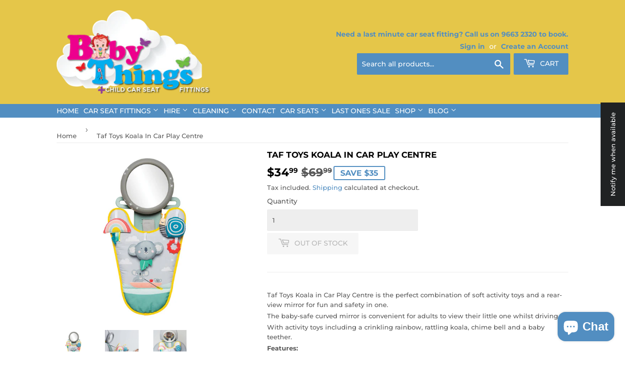

--- FILE ---
content_type: text/html; charset=utf-8
request_url: https://babythings.com.au/products/taf-toys-koala-in-car-play-centre
body_size: 41317
content:
<!doctype html>
<html class="no-touch no-js">
<head>
  <script>(function(H){H.className=H.className.replace(/\bno-js\b/,'js')})(document.documentElement)</script>
  <!-- Basic page needs ================================================== -->
  <meta charset="utf-8">
  <meta http-equiv="X-UA-Compatible" content="IE=edge,chrome=1">

  
  <link rel="shortcut icon" href="//babythings.com.au/cdn/shop/files/BT_logo_transparent_32x32.png?v=1613664791" type="image/png" />
  

  <!-- Title and description ================================================== -->
  <title>
  Taf Toys Koala In Car Play Centre &ndash; Baby Things Zetland
  </title>

  
    <meta name="description" content="Taf Toys Koala in Car Play Centre is the perfect combination of soft activity toys and a rear-view mirror for fun and safety in one. The baby-safe curved mirror is convenient for adults to view their little one whilst driving. With activity toys including a crinkling rainbow, rattling koala, chime bell and a baby teeth">
  

  <!-- Product meta ================================================== -->
  <!-- /snippets/social-meta-tags.liquid -->




<meta property="og:site_name" content="Baby Things Zetland">
<meta property="og:url" content="https://babythings.com.au/products/taf-toys-koala-in-car-play-centre">
<meta property="og:title" content="Taf Toys Koala In Car Play Centre">
<meta property="og:type" content="product">
<meta property="og:description" content="Taf Toys Koala in Car Play Centre is the perfect combination of soft activity toys and a rear-view mirror for fun and safety in one. The baby-safe curved mirror is convenient for adults to view their little one whilst driving. With activity toys including a crinkling rainbow, rattling koala, chime bell and a baby teeth">

  <meta property="og:price:amount" content="34.99">
  <meta property="og:price:currency" content="AUD">

<meta property="og:image" content="http://babythings.com.au/cdn/shop/products/TT12485-1_1024x1024_2x_e144bea0-03fb-40c0-8687-1263f2537d9b_1200x1200.jpg?v=1655940615"><meta property="og:image" content="http://babythings.com.au/cdn/shop/products/TT12485-2_1024x1024_2x_e60a76b2-8ac8-4aa7-bce3-dcedbd4f23c9_1200x1200.jpg?v=1655940628"><meta property="og:image" content="http://babythings.com.au/cdn/shop/files/Koala-in-car-play-center-mirror-reflection_1200x1200.jpg?v=1687865893">
<meta property="og:image:secure_url" content="https://babythings.com.au/cdn/shop/products/TT12485-1_1024x1024_2x_e144bea0-03fb-40c0-8687-1263f2537d9b_1200x1200.jpg?v=1655940615"><meta property="og:image:secure_url" content="https://babythings.com.au/cdn/shop/products/TT12485-2_1024x1024_2x_e60a76b2-8ac8-4aa7-bce3-dcedbd4f23c9_1200x1200.jpg?v=1655940628"><meta property="og:image:secure_url" content="https://babythings.com.au/cdn/shop/files/Koala-in-car-play-center-mirror-reflection_1200x1200.jpg?v=1687865893">


<meta name="twitter:card" content="summary_large_image">
<meta name="twitter:title" content="Taf Toys Koala In Car Play Centre">
<meta name="twitter:description" content="Taf Toys Koala in Car Play Centre is the perfect combination of soft activity toys and a rear-view mirror for fun and safety in one. The baby-safe curved mirror is convenient for adults to view their little one whilst driving. With activity toys including a crinkling rainbow, rattling koala, chime bell and a baby teeth">


  <!-- Helpers ================================================== -->
  <link rel="canonical" href="https://babythings.com.au/products/taf-toys-koala-in-car-play-centre">
  <meta name="viewport" content="width=device-width,initial-scale=1">

  <!-- CSS ================================================== -->
  <link href="//babythings.com.au/cdn/shop/t/15/assets/theme.scss.css?v=52368150861524661071768817791" rel="stylesheet" type="text/css" media="all" />

  <!-- Header hook for plugins ================================================== -->
  <script>window.performance && window.performance.mark && window.performance.mark('shopify.content_for_header.start');</script><meta name="facebook-domain-verification" content="aajnkq2575uhbkpt6fr8aptcwtyjc8">
<meta name="facebook-domain-verification" content="a14rhl4621c770ioj58d152ibjhjh9">
<meta name="google-site-verification" content="sq9tJjdceg84K0hRjcn2wrPI4-0GV1og1Y2K_ZccUy0">
<meta id="shopify-digital-wallet" name="shopify-digital-wallet" content="/23237245/digital_wallets/dialog">
<meta name="shopify-checkout-api-token" content="1db8238489aabe14ddc281612793772e">
<meta id="in-context-paypal-metadata" data-shop-id="23237245" data-venmo-supported="false" data-environment="production" data-locale="en_US" data-paypal-v4="true" data-currency="AUD">
<link rel="alternate" type="application/json+oembed" href="https://babythings.com.au/products/taf-toys-koala-in-car-play-centre.oembed">
<script async="async" src="/checkouts/internal/preloads.js?locale=en-AU"></script>
<link rel="preconnect" href="https://shop.app" crossorigin="anonymous">
<script async="async" src="https://shop.app/checkouts/internal/preloads.js?locale=en-AU&shop_id=23237245" crossorigin="anonymous"></script>
<script id="apple-pay-shop-capabilities" type="application/json">{"shopId":23237245,"countryCode":"AU","currencyCode":"AUD","merchantCapabilities":["supports3DS"],"merchantId":"gid:\/\/shopify\/Shop\/23237245","merchantName":"Baby Things Zetland","requiredBillingContactFields":["postalAddress","email","phone"],"requiredShippingContactFields":["postalAddress","email","phone"],"shippingType":"shipping","supportedNetworks":["visa","masterCard","amex","jcb"],"total":{"type":"pending","label":"Baby Things Zetland","amount":"1.00"},"shopifyPaymentsEnabled":true,"supportsSubscriptions":true}</script>
<script id="shopify-features" type="application/json">{"accessToken":"1db8238489aabe14ddc281612793772e","betas":["rich-media-storefront-analytics"],"domain":"babythings.com.au","predictiveSearch":true,"shopId":23237245,"locale":"en"}</script>
<script>var Shopify = Shopify || {};
Shopify.shop = "baby-things-zetland.myshopify.com";
Shopify.locale = "en";
Shopify.currency = {"active":"AUD","rate":"1.0"};
Shopify.country = "AU";
Shopify.theme = {"name":"21 March 2019 - Changes by Rod","id":134655082645,"schema_name":"Supply","schema_version":"8.2.3","theme_store_id":679,"role":"main"};
Shopify.theme.handle = "null";
Shopify.theme.style = {"id":null,"handle":null};
Shopify.cdnHost = "babythings.com.au/cdn";
Shopify.routes = Shopify.routes || {};
Shopify.routes.root = "/";</script>
<script type="module">!function(o){(o.Shopify=o.Shopify||{}).modules=!0}(window);</script>
<script>!function(o){function n(){var o=[];function n(){o.push(Array.prototype.slice.apply(arguments))}return n.q=o,n}var t=o.Shopify=o.Shopify||{};t.loadFeatures=n(),t.autoloadFeatures=n()}(window);</script>
<script>
  window.ShopifyPay = window.ShopifyPay || {};
  window.ShopifyPay.apiHost = "shop.app\/pay";
  window.ShopifyPay.redirectState = null;
</script>
<script id="shop-js-analytics" type="application/json">{"pageType":"product"}</script>
<script defer="defer" async type="module" src="//babythings.com.au/cdn/shopifycloud/shop-js/modules/v2/client.init-shop-cart-sync_BApSsMSl.en.esm.js"></script>
<script defer="defer" async type="module" src="//babythings.com.au/cdn/shopifycloud/shop-js/modules/v2/chunk.common_CBoos6YZ.esm.js"></script>
<script type="module">
  await import("//babythings.com.au/cdn/shopifycloud/shop-js/modules/v2/client.init-shop-cart-sync_BApSsMSl.en.esm.js");
await import("//babythings.com.au/cdn/shopifycloud/shop-js/modules/v2/chunk.common_CBoos6YZ.esm.js");

  window.Shopify.SignInWithShop?.initShopCartSync?.({"fedCMEnabled":true,"windoidEnabled":true});

</script>
<script>
  window.Shopify = window.Shopify || {};
  if (!window.Shopify.featureAssets) window.Shopify.featureAssets = {};
  window.Shopify.featureAssets['shop-js'] = {"shop-cart-sync":["modules/v2/client.shop-cart-sync_DJczDl9f.en.esm.js","modules/v2/chunk.common_CBoos6YZ.esm.js"],"init-fed-cm":["modules/v2/client.init-fed-cm_BzwGC0Wi.en.esm.js","modules/v2/chunk.common_CBoos6YZ.esm.js"],"init-windoid":["modules/v2/client.init-windoid_BS26ThXS.en.esm.js","modules/v2/chunk.common_CBoos6YZ.esm.js"],"shop-cash-offers":["modules/v2/client.shop-cash-offers_DthCPNIO.en.esm.js","modules/v2/chunk.common_CBoos6YZ.esm.js","modules/v2/chunk.modal_Bu1hFZFC.esm.js"],"shop-button":["modules/v2/client.shop-button_D_JX508o.en.esm.js","modules/v2/chunk.common_CBoos6YZ.esm.js"],"init-shop-email-lookup-coordinator":["modules/v2/client.init-shop-email-lookup-coordinator_DFwWcvrS.en.esm.js","modules/v2/chunk.common_CBoos6YZ.esm.js"],"shop-toast-manager":["modules/v2/client.shop-toast-manager_tEhgP2F9.en.esm.js","modules/v2/chunk.common_CBoos6YZ.esm.js"],"shop-login-button":["modules/v2/client.shop-login-button_DwLgFT0K.en.esm.js","modules/v2/chunk.common_CBoos6YZ.esm.js","modules/v2/chunk.modal_Bu1hFZFC.esm.js"],"avatar":["modules/v2/client.avatar_BTnouDA3.en.esm.js"],"init-shop-cart-sync":["modules/v2/client.init-shop-cart-sync_BApSsMSl.en.esm.js","modules/v2/chunk.common_CBoos6YZ.esm.js"],"pay-button":["modules/v2/client.pay-button_BuNmcIr_.en.esm.js","modules/v2/chunk.common_CBoos6YZ.esm.js"],"init-shop-for-new-customer-accounts":["modules/v2/client.init-shop-for-new-customer-accounts_DrjXSI53.en.esm.js","modules/v2/client.shop-login-button_DwLgFT0K.en.esm.js","modules/v2/chunk.common_CBoos6YZ.esm.js","modules/v2/chunk.modal_Bu1hFZFC.esm.js"],"init-customer-accounts-sign-up":["modules/v2/client.init-customer-accounts-sign-up_TlVCiykN.en.esm.js","modules/v2/client.shop-login-button_DwLgFT0K.en.esm.js","modules/v2/chunk.common_CBoos6YZ.esm.js","modules/v2/chunk.modal_Bu1hFZFC.esm.js"],"shop-follow-button":["modules/v2/client.shop-follow-button_C5D3XtBb.en.esm.js","modules/v2/chunk.common_CBoos6YZ.esm.js","modules/v2/chunk.modal_Bu1hFZFC.esm.js"],"checkout-modal":["modules/v2/client.checkout-modal_8TC_1FUY.en.esm.js","modules/v2/chunk.common_CBoos6YZ.esm.js","modules/v2/chunk.modal_Bu1hFZFC.esm.js"],"init-customer-accounts":["modules/v2/client.init-customer-accounts_C0Oh2ljF.en.esm.js","modules/v2/client.shop-login-button_DwLgFT0K.en.esm.js","modules/v2/chunk.common_CBoos6YZ.esm.js","modules/v2/chunk.modal_Bu1hFZFC.esm.js"],"lead-capture":["modules/v2/client.lead-capture_Cq0gfm7I.en.esm.js","modules/v2/chunk.common_CBoos6YZ.esm.js","modules/v2/chunk.modal_Bu1hFZFC.esm.js"],"shop-login":["modules/v2/client.shop-login_BmtnoEUo.en.esm.js","modules/v2/chunk.common_CBoos6YZ.esm.js","modules/v2/chunk.modal_Bu1hFZFC.esm.js"],"payment-terms":["modules/v2/client.payment-terms_BHOWV7U_.en.esm.js","modules/v2/chunk.common_CBoos6YZ.esm.js","modules/v2/chunk.modal_Bu1hFZFC.esm.js"]};
</script>
<script>(function() {
  var isLoaded = false;
  function asyncLoad() {
    if (isLoaded) return;
    isLoaded = true;
    var urls = ["\/\/baby-things-zetland.bookthatapp.com\/javascripts\/bta.js?shop=baby-things-zetland.myshopify.com","https:\/\/chimpstatic.com\/mcjs-connected\/js\/users\/199d7dacaeed8c087efdd1da9\/69a761cf6f2a3fccdd3628776.js?shop=baby-things-zetland.myshopify.com","\/\/baby-things-zetland.bookthatapp.com\/javascripts\/bta.js?shop=baby-things-zetland.myshopify.com","\/\/cdn.shopify.com\/proxy\/1fee199512629e537d547d355cb09ad30f0c9c54cc2d873972ee2683412401c4\/baby-things-zetland.bookthatapp.com\/javascripts\/bta-installed.js?shop=baby-things-zetland.myshopify.com\u0026sp-cache-control=cHVibGljLCBtYXgtYWdlPTkwMA","https:\/\/static.klaviyo.com\/onsite\/js\/klaviyo.js?company_id=S3g6wN\u0026shop=baby-things-zetland.myshopify.com"];
    for (var i = 0; i < urls.length; i++) {
      var s = document.createElement('script');
      s.type = 'text/javascript';
      s.async = true;
      s.src = urls[i];
      var x = document.getElementsByTagName('script')[0];
      x.parentNode.insertBefore(s, x);
    }
  };
  if(window.attachEvent) {
    window.attachEvent('onload', asyncLoad);
  } else {
    window.addEventListener('load', asyncLoad, false);
  }
})();</script>
<script id="__st">var __st={"a":23237245,"offset":39600,"reqid":"2a526754-be1f-4897-8eea-30ed8be2db2e-1768884060","pageurl":"babythings.com.au\/products\/taf-toys-koala-in-car-play-centre","u":"af531db0410f","p":"product","rtyp":"product","rid":7554190966933};</script>
<script>window.ShopifyPaypalV4VisibilityTracking = true;</script>
<script id="captcha-bootstrap">!function(){'use strict';const t='contact',e='account',n='new_comment',o=[[t,t],['blogs',n],['comments',n],[t,'customer']],c=[[e,'customer_login'],[e,'guest_login'],[e,'recover_customer_password'],[e,'create_customer']],r=t=>t.map((([t,e])=>`form[action*='/${t}']:not([data-nocaptcha='true']) input[name='form_type'][value='${e}']`)).join(','),a=t=>()=>t?[...document.querySelectorAll(t)].map((t=>t.form)):[];function s(){const t=[...o],e=r(t);return a(e)}const i='password',u='form_key',d=['recaptcha-v3-token','g-recaptcha-response','h-captcha-response',i],f=()=>{try{return window.sessionStorage}catch{return}},m='__shopify_v',_=t=>t.elements[u];function p(t,e,n=!1){try{const o=window.sessionStorage,c=JSON.parse(o.getItem(e)),{data:r}=function(t){const{data:e,action:n}=t;return t[m]||n?{data:e,action:n}:{data:t,action:n}}(c);for(const[e,n]of Object.entries(r))t.elements[e]&&(t.elements[e].value=n);n&&o.removeItem(e)}catch(o){console.error('form repopulation failed',{error:o})}}const l='form_type',E='cptcha';function T(t){t.dataset[E]=!0}const w=window,h=w.document,L='Shopify',v='ce_forms',y='captcha';let A=!1;((t,e)=>{const n=(g='f06e6c50-85a8-45c8-87d0-21a2b65856fe',I='https://cdn.shopify.com/shopifycloud/storefront-forms-hcaptcha/ce_storefront_forms_captcha_hcaptcha.v1.5.2.iife.js',D={infoText:'Protected by hCaptcha',privacyText:'Privacy',termsText:'Terms'},(t,e,n)=>{const o=w[L][v],c=o.bindForm;if(c)return c(t,g,e,D).then(n);var r;o.q.push([[t,g,e,D],n]),r=I,A||(h.body.append(Object.assign(h.createElement('script'),{id:'captcha-provider',async:!0,src:r})),A=!0)});var g,I,D;w[L]=w[L]||{},w[L][v]=w[L][v]||{},w[L][v].q=[],w[L][y]=w[L][y]||{},w[L][y].protect=function(t,e){n(t,void 0,e),T(t)},Object.freeze(w[L][y]),function(t,e,n,w,h,L){const[v,y,A,g]=function(t,e,n){const i=e?o:[],u=t?c:[],d=[...i,...u],f=r(d),m=r(i),_=r(d.filter((([t,e])=>n.includes(e))));return[a(f),a(m),a(_),s()]}(w,h,L),I=t=>{const e=t.target;return e instanceof HTMLFormElement?e:e&&e.form},D=t=>v().includes(t);t.addEventListener('submit',(t=>{const e=I(t);if(!e)return;const n=D(e)&&!e.dataset.hcaptchaBound&&!e.dataset.recaptchaBound,o=_(e),c=g().includes(e)&&(!o||!o.value);(n||c)&&t.preventDefault(),c&&!n&&(function(t){try{if(!f())return;!function(t){const e=f();if(!e)return;const n=_(t);if(!n)return;const o=n.value;o&&e.removeItem(o)}(t);const e=Array.from(Array(32),(()=>Math.random().toString(36)[2])).join('');!function(t,e){_(t)||t.append(Object.assign(document.createElement('input'),{type:'hidden',name:u})),t.elements[u].value=e}(t,e),function(t,e){const n=f();if(!n)return;const o=[...t.querySelectorAll(`input[type='${i}']`)].map((({name:t})=>t)),c=[...d,...o],r={};for(const[a,s]of new FormData(t).entries())c.includes(a)||(r[a]=s);n.setItem(e,JSON.stringify({[m]:1,action:t.action,data:r}))}(t,e)}catch(e){console.error('failed to persist form',e)}}(e),e.submit())}));const S=(t,e)=>{t&&!t.dataset[E]&&(n(t,e.some((e=>e===t))),T(t))};for(const o of['focusin','change'])t.addEventListener(o,(t=>{const e=I(t);D(e)&&S(e,y())}));const B=e.get('form_key'),M=e.get(l),P=B&&M;t.addEventListener('DOMContentLoaded',(()=>{const t=y();if(P)for(const e of t)e.elements[l].value===M&&p(e,B);[...new Set([...A(),...v().filter((t=>'true'===t.dataset.shopifyCaptcha))])].forEach((e=>S(e,t)))}))}(h,new URLSearchParams(w.location.search),n,t,e,['guest_login'])})(!0,!0)}();</script>
<script integrity="sha256-4kQ18oKyAcykRKYeNunJcIwy7WH5gtpwJnB7kiuLZ1E=" data-source-attribution="shopify.loadfeatures" defer="defer" src="//babythings.com.au/cdn/shopifycloud/storefront/assets/storefront/load_feature-a0a9edcb.js" crossorigin="anonymous"></script>
<script crossorigin="anonymous" defer="defer" src="//babythings.com.au/cdn/shopifycloud/storefront/assets/shopify_pay/storefront-65b4c6d7.js?v=20250812"></script>
<script data-source-attribution="shopify.dynamic_checkout.dynamic.init">var Shopify=Shopify||{};Shopify.PaymentButton=Shopify.PaymentButton||{isStorefrontPortableWallets:!0,init:function(){window.Shopify.PaymentButton.init=function(){};var t=document.createElement("script");t.src="https://babythings.com.au/cdn/shopifycloud/portable-wallets/latest/portable-wallets.en.js",t.type="module",document.head.appendChild(t)}};
</script>
<script data-source-attribution="shopify.dynamic_checkout.buyer_consent">
  function portableWalletsHideBuyerConsent(e){var t=document.getElementById("shopify-buyer-consent"),n=document.getElementById("shopify-subscription-policy-button");t&&n&&(t.classList.add("hidden"),t.setAttribute("aria-hidden","true"),n.removeEventListener("click",e))}function portableWalletsShowBuyerConsent(e){var t=document.getElementById("shopify-buyer-consent"),n=document.getElementById("shopify-subscription-policy-button");t&&n&&(t.classList.remove("hidden"),t.removeAttribute("aria-hidden"),n.addEventListener("click",e))}window.Shopify?.PaymentButton&&(window.Shopify.PaymentButton.hideBuyerConsent=portableWalletsHideBuyerConsent,window.Shopify.PaymentButton.showBuyerConsent=portableWalletsShowBuyerConsent);
</script>
<script data-source-attribution="shopify.dynamic_checkout.cart.bootstrap">document.addEventListener("DOMContentLoaded",(function(){function t(){return document.querySelector("shopify-accelerated-checkout-cart, shopify-accelerated-checkout")}if(t())Shopify.PaymentButton.init();else{new MutationObserver((function(e,n){t()&&(Shopify.PaymentButton.init(),n.disconnect())})).observe(document.body,{childList:!0,subtree:!0})}}));
</script>
<link id="shopify-accelerated-checkout-styles" rel="stylesheet" media="screen" href="https://babythings.com.au/cdn/shopifycloud/portable-wallets/latest/accelerated-checkout-backwards-compat.css" crossorigin="anonymous">
<style id="shopify-accelerated-checkout-cart">
        #shopify-buyer-consent {
  margin-top: 1em;
  display: inline-block;
  width: 100%;
}

#shopify-buyer-consent.hidden {
  display: none;
}

#shopify-subscription-policy-button {
  background: none;
  border: none;
  padding: 0;
  text-decoration: underline;
  font-size: inherit;
  cursor: pointer;
}

#shopify-subscription-policy-button::before {
  box-shadow: none;
}

      </style>

<script>window.performance && window.performance.mark && window.performance.mark('shopify.content_for_header.end');</script>
  <script type="text/javascript">
    var Tipo = Tipo || {};
    Tipo.Booking = Tipo.Booking || {};
    Tipo.Booking.appUrl = 'https://booking.tipo.io';
    Tipo.Booking.shop = {
      id: 2412,
      url : 'baby-things-zetland.myshopify.com',
      domain : 'babythings.com.au',
      settings : "{\"general\":{\"hide_add_to_cart\":\"2\",\"hide_buy_now\":\"2\",\"redirect_url\":null,\"allow_bring_more\":false,\"confirm_to\":\"checkout\",\"time_format\":\"12h\",\"multipleEmployees\":\"0\",\"multipleLocations\":\"0\",\"formatDate\":\"MM-DD-YYYY\",\"formatDateServe\":\"m-d-Y\",\"formatDateTime\":\"MM-DD-YYYY hh:mm a\",\"formatTime\":\"hh:mm a\",\"weekStart\":\"1\",\"available_time\":{\"work_hours\":[{\"periods\":[{\"startTime\":\"09:30\",\"endTime\":\"16:15\"}],\"day\":\"MonDay\"},{\"periods\":[{\"startTime\":\"09:30\",\"endTime\":\"16:15\"}],\"day\":\"Tuesday\"},{\"periods\":[{\"startTime\":\"09:30\",\"endTime\":\"16:15\"}],\"day\":\"Wednesday\"},{\"periods\":[{\"startTime\":\"09:30\",\"endTime\":\"16:15\"}],\"day\":\"Thursday\"},{\"periods\":[{\"startTime\":\"09:30\",\"endTime\":\"16:15\"}],\"day\":\"Friday\"},{\"periods\":[{\"startTime\":\"09:30\",\"endTime\":\"15:45\"}],\"day\":\"Saturday\"},{\"periods\":[{\"startTime\":\"10:00\",\"endTime\":\"14:45\"}],\"day\":\"Sunday\"}],\"days_off\":[],\"special_days\":[]},\"work_hours\":[{\"periods\":[{\"startTime\":\"09:30\",\"endTime\":\"16:15\"}],\"day\":\"MonDay\"},{\"periods\":[{\"startTime\":\"09:30\",\"endTime\":\"16:15\"}],\"day\":\"Tuesday\"},{\"periods\":[{\"startTime\":\"09:30\",\"endTime\":\"16:15\"}],\"day\":\"Wednesday\"},{\"periods\":[{\"startTime\":\"09:30\",\"endTime\":\"16:15\"}],\"day\":\"Thursday\"},{\"periods\":[{\"startTime\":\"09:30\",\"endTime\":\"16:15\"}],\"day\":\"Friday\"},{\"periods\":[{\"startTime\":\"09:30\",\"endTime\":\"15:45\"}],\"day\":\"Saturday\"},{\"periods\":[{\"startTime\":\"10:00\",\"endTime\":\"14:45\"}],\"day\":\"Sunday\"}]},\"booking\":{\"font\":\"Arial\",\"primary_color\":\"#6370a7\",\"cancel_button\":\"#ffffff\",\"text_color\":\"#6370a7\",\"text_price_color\":\"#ff0000\",\"selected_day_color\":\"#FF7697\",\"time_slot_color_hover\":\"#313d88\",\"time_slot_color_selected\":\"#ffd153\",\"calender_background_color\":\"#2b3360\",\"calender_text_color\":\"#ffffff\",\"day_off_color\":\"#a3a3a3\",\"time_slot_color\":\"#414c89\",\"selected_time_slot_color\":\"#ffd153\",\"background_color_calendar\":\"#2b3360\",\"background_color_box_message_time_slot_no_available\":\"#ffffff\",\"text_color_text_box_message_time_slot_no_available\":\"#000000\",\"time_slot_no_available_color\":\"#a3a3a3\",\"background_image\":\"preset2.jpg\",\"timeBlock\":\"flexible\",\"stepping\":\"30\",\"sortProduct\":{\"type\":1,\"sortProductAuto\":\"asc\",\"sortProductManually\":[\"4549013569632\",\"5575425917077\"]},\"statusDefault\":\"2\"},\"translation\":{\"widget\":{\"default\":{\"time_slot_no_available\":\"This slot is no longer available\",\"please_select\":\"Book Now\",\"training\":\"Training\",\"trainer\":\"Trainer\",\"bringing_anyone\":\"Bringing anyone with you?\",\"num_of_additional\":\"Number of Additional People\",\"date_and_time\":\"Pick date & time\",\"continue\":\"Continue\",\"total_price\":\"Total Price\",\"confirm\":\"Confirm\",\"cancel\":\"Cancel\",\"thank_you\":\"Thank you! Your booking is completed\",\"date\":\"Date\",\"time\":\"Time\",\"location\":\"Location\",\"first_name\":\"First name\",\"last_name\":\"Last name\",\"phone\":\"Phone\",\"email\":\"Email\",\"address\":\"Address\",\"address_2\":\"Address 2\",\"status\":\"Status\",\"country\":\"Country\",\"quantity\":\"Quantity\",\"product\":\"Service\",\"product_placeholder\":\"Select your service\",\"variant\":\"Variant\",\"variant_placeholder\":\"Select your variant\",\"location_placeholder\":\"Select your location\",\"employee\":\"Trainer\",\"employee_placeholder\":\"Select your trainer\",\"back\":\"Back\",\"payment\":\"Payment\",\"datetime\":\"Date Time\",\"duration\":\"Duration\",\"you_can_only_bring\":\"You can only bring {number} people\",\"not_available\":\"Selected training is currently not available.\",\"is_required\":\"This field is required.\",\"price\":\"Price\",\"export_file_isc\":\"Export to file isc\",\"full_name\":\"Fullname\",\"no_employee\":\"No trainer\",\"no_location\":\"No location\",\"text_price_color\":\"#ff0000\",\"confirm_free_booking_successfully\":\"Thank for your booking . We'll get back to you shortly.\",\"confirm_free_booking_unsuccessfully\":\"Whoops, looks like something went wrong.\",\"duration_unit\":\"minutes\"}},\"languageDatepicker\":\"en-GB\",\"customDatePickerDays\":\"Sunday, Monday, Tuesday, Wednesday, Thursday, Friday, Saturday\",\"customDatePickerDaysShort\":\"Sun, Mon, Tue, Wed, Thu, Fri, Sat\",\"customDatePickerDaysMin\":\"Su, Mo, Tu, We, Th, Fr, Sa\",\"customDatePickerMonths\":\"January, February, March, April, May, June, July, August, September, October, November, December\",\"customDatePickerMonthsShort\":\"Jan, Feb, Mar, Apr, May, Jun, Jul, Aug, Sep, Oct, Nov, Dec\"},\"integrate\":{\"zapier\":{\"cretaeOrUpdateUrl\":\"\",\"deleteUrl\":\"\"}},\"free_form\":{\"first_name\":{\"enable\":true,\"label\":\"First name\",\"required\":true},\"last_name\":{\"enable\":true,\"label\":\"Last name\",\"required\":true},\"email\":{\"label\":\"Email\",\"required\":true,\"enable\":true},\"phone_number\":{\"enable\":true,\"label\":\"Phone number\",\"required\":true}}}",
      locale: 'en',
      plan : {"id":1,"version":"1","plan":"BETA","feature":"{\"employee\": -1, \"product\": -1, \"location\": -1, \"extraFieldSet\": true, \"hideBrand\": false}","price":"0.00","type":"month","status":1,"created_at":null,"updated_at":null}
    };
    Tipo.Booking.locale = "en";
    Tipo.Booking.countryCode = ['au'];
    
      Tipo.Booking.product = {"id":7554190966933,"title":"Taf Toys Koala In Car Play Centre","handle":"taf-toys-koala-in-car-play-centre","description":"\u003cp\u003eTaf Toys Koala in Car Play Centre is the perfect combination of soft activity toys and a rear-view mirror for fun and safety in one.\u003c\/p\u003e\n\n\u003cp\u003eThe baby-safe curved mirror is convenient for adults to view their little one whilst driving.\u003c\/p\u003e\n\n\u003cp\u003eWith activity toys including a crinkling rainbow, rattling koala, chime bell and a baby teether. \u003c\/p\u003e\n\n\u003cp\u003e\u003cstrong\u003eFeatures:\u003c\/strong\u003e\u003c\/p\u003e\n\n\u003cul\u003e\n\t\u003cli\u003eBack unit connects to headrest poles\u003c\/li\u003e\n\t\u003cli\u003eAngle adjusting strap\u003c\/li\u003e\n\t\u003cli\u003eFor rear-facing babies\u003c\/li\u003e\n\t\u003cli\u003eRear view mirror included\u003c\/li\u003e\n\t\u003cli\u003eAge: 0m+\u003c\/li\u003e\n\u003c\/ul\u003e\n","published_at":"2022-06-23T09:29:23+10:00","created_at":"2022-06-23T09:29:23+10:00","vendor":"Dale Group","type":"Car Accessories","tags":["Brand_Taf Toys","Type_Car Activity Toy"],"price":3499,"price_min":3499,"price_max":3499,"available":false,"price_varies":false,"compare_at_price":6999,"compare_at_price_min":6999,"compare_at_price_max":6999,"compare_at_price_varies":false,"variants":[{"id":42446372929685,"title":"Default Title","option1":"Default Title","option2":null,"option3":null,"sku":"TT12485","requires_shipping":true,"taxable":true,"featured_image":null,"available":false,"name":"Taf Toys Koala In Car Play Centre","public_title":null,"options":["Default Title"],"price":3499,"weight":2240,"compare_at_price":6999,"inventory_quantity":0,"inventory_management":"shopify","inventory_policy":"deny","barcode":"605566124858","requires_selling_plan":false,"selling_plan_allocations":[]}],"images":["\/\/babythings.com.au\/cdn\/shop\/products\/TT12485-1_1024x1024_2x_e144bea0-03fb-40c0-8687-1263f2537d9b.jpg?v=1655940615","\/\/babythings.com.au\/cdn\/shop\/products\/TT12485-2_1024x1024_2x_e60a76b2-8ac8-4aa7-bce3-dcedbd4f23c9.jpg?v=1655940628","\/\/babythings.com.au\/cdn\/shop\/files\/Koala-in-car-play-center-mirror-reflection.jpg?v=1687865893"],"featured_image":"\/\/babythings.com.au\/cdn\/shop\/products\/TT12485-1_1024x1024_2x_e144bea0-03fb-40c0-8687-1263f2537d9b.jpg?v=1655940615","options":["Title"],"media":[{"alt":null,"id":27033674842261,"position":1,"preview_image":{"aspect_ratio":1.0,"height":500,"width":500,"src":"\/\/babythings.com.au\/cdn\/shop\/products\/TT12485-1_1024x1024_2x_e144bea0-03fb-40c0-8687-1263f2537d9b.jpg?v=1655940615"},"aspect_ratio":1.0,"height":500,"media_type":"image","src":"\/\/babythings.com.au\/cdn\/shop\/products\/TT12485-1_1024x1024_2x_e144bea0-03fb-40c0-8687-1263f2537d9b.jpg?v=1655940615","width":500},{"alt":null,"id":27033676578965,"position":2,"preview_image":{"aspect_ratio":1.0,"height":500,"width":500,"src":"\/\/babythings.com.au\/cdn\/shop\/products\/TT12485-2_1024x1024_2x_e60a76b2-8ac8-4aa7-bce3-dcedbd4f23c9.jpg?v=1655940628"},"aspect_ratio":1.0,"height":500,"media_type":"image","src":"\/\/babythings.com.au\/cdn\/shop\/products\/TT12485-2_1024x1024_2x_e60a76b2-8ac8-4aa7-bce3-dcedbd4f23c9.jpg?v=1655940628","width":500},{"alt":null,"id":30071662936213,"position":3,"preview_image":{"aspect_ratio":1.0,"height":1000,"width":1000,"src":"\/\/babythings.com.au\/cdn\/shop\/files\/Koala-in-car-play-center-mirror-reflection.jpg?v=1687865893"},"aspect_ratio":1.0,"height":1000,"media_type":"image","src":"\/\/babythings.com.au\/cdn\/shop\/files\/Koala-in-car-play-center-mirror-reflection.jpg?v=1687865893","width":1000}],"requires_selling_plan":false,"selling_plan_groups":[],"content":"\u003cp\u003eTaf Toys Koala in Car Play Centre is the perfect combination of soft activity toys and a rear-view mirror for fun and safety in one.\u003c\/p\u003e\n\n\u003cp\u003eThe baby-safe curved mirror is convenient for adults to view their little one whilst driving.\u003c\/p\u003e\n\n\u003cp\u003eWith activity toys including a crinkling rainbow, rattling koala, chime bell and a baby teether. \u003c\/p\u003e\n\n\u003cp\u003e\u003cstrong\u003eFeatures:\u003c\/strong\u003e\u003c\/p\u003e\n\n\u003cul\u003e\n\t\u003cli\u003eBack unit connects to headrest poles\u003c\/li\u003e\n\t\u003cli\u003eAngle adjusting strap\u003c\/li\u003e\n\t\u003cli\u003eFor rear-facing babies\u003c\/li\u003e\n\t\u003cli\u003eRear view mirror included\u003c\/li\u003e\n\t\u003cli\u003eAge: 0m+\u003c\/li\u003e\n\u003c\/ul\u003e\n"};
      Tipo.Booking.product.options = [{"name":"Title","position":1,"values":["Default Title"]}];
      
        Tipo.Booking.product.variants[0].inventory_management = 'shopify';
        Tipo.Booking.product.variants[0].inventory_quantity = 0;
        Tipo.Booking.product.variants[0].inventory_policy = 'deny';
      
    

    

    Tipo.Booking.settings = {"general":{"hide_add_to_cart":"2","hide_buy_now":"2","redirect_url":null,"allow_bring_more":false,"confirm_to":"checkout","time_format":"12h","multipleEmployees":"0","multipleLocations":"0","formatDate":"MM-DD-YYYY","formatDateServe":"m-d-Y","formatDateTime":"MM-DD-YYYY hh:mm a","formatTime":"hh:mm a","weekStart":"1","available_time":{"work_hours":[{"periods":[{"startTime":"09:30","endTime":"16:15"}],"day":"MonDay"},{"periods":[{"startTime":"09:30","endTime":"16:15"}],"day":"Tuesday"},{"periods":[{"startTime":"09:30","endTime":"16:15"}],"day":"Wednesday"},{"periods":[{"startTime":"09:30","endTime":"16:15"}],"day":"Thursday"},{"periods":[{"startTime":"09:30","endTime":"16:15"}],"day":"Friday"},{"periods":[{"startTime":"09:30","endTime":"15:45"}],"day":"Saturday"},{"periods":[{"startTime":"10:00","endTime":"14:45"}],"day":"Sunday"}],"days_off":[],"special_days":[]},"work_hours":[{"periods":[{"startTime":"09:30","endTime":"16:15"}],"day":"MonDay"},{"periods":[{"startTime":"09:30","endTime":"16:15"}],"day":"Tuesday"},{"periods":[{"startTime":"09:30","endTime":"16:15"}],"day":"Wednesday"},{"periods":[{"startTime":"09:30","endTime":"16:15"}],"day":"Thursday"},{"periods":[{"startTime":"09:30","endTime":"16:15"}],"day":"Friday"},{"periods":[{"startTime":"09:30","endTime":"15:45"}],"day":"Saturday"},{"periods":[{"startTime":"10:00","endTime":"14:45"}],"day":"Sunday"}]},"booking":{"font":"Arial","primary_color":"#6370a7","cancel_button":"#ffffff","text_color":"#6370a7","text_price_color":"#ff0000","selected_day_color":"#FF7697","time_slot_color_hover":"#313d88","time_slot_color_selected":"#ffd153","calender_background_color":"#2b3360","calender_text_color":"#ffffff","day_off_color":"#a3a3a3","time_slot_color":"#414c89","selected_time_slot_color":"#ffd153","background_color_calendar":"#2b3360","background_color_box_message_time_slot_no_available":"#ffffff","text_color_text_box_message_time_slot_no_available":"#000000","time_slot_no_available_color":"#a3a3a3","background_image":"preset2.jpg","timeBlock":"flexible","stepping":"30","sortProduct":{"type":1,"sortProductAuto":"asc","sortProductManually":["4549013569632","5575425917077"]},"statusDefault":"2"},"translation":{"widget":{"default":{"time_slot_no_available":"This slot is no longer available","please_select":"Book Now","training":"Training","trainer":"Trainer","bringing_anyone":"Bringing anyone with you?","num_of_additional":"Number of Additional People","date_and_time":"Pick date & time","continue":"Continue","total_price":"Total Price","confirm":"Confirm","cancel":"Cancel","thank_you":"Thank you! Your booking is completed","date":"Date","time":"Time","location":"Location","first_name":"First name","last_name":"Last name","phone":"Phone","email":"Email","address":"Address","address_2":"Address 2","status":"Status","country":"Country","quantity":"Quantity","product":"Service","product_placeholder":"Select your service","variant":"Variant","variant_placeholder":"Select your variant","location_placeholder":"Select your location","employee":"Trainer","employee_placeholder":"Select your trainer","back":"Back","payment":"Payment","datetime":"Date Time","duration":"Duration","you_can_only_bring":"You can only bring {number} people","not_available":"Selected training is currently not available.","is_required":"This field is required.","price":"Price","export_file_isc":"Export to file isc","full_name":"Fullname","no_employee":"No trainer","no_location":"No location","text_price_color":"#ff0000","confirm_free_booking_successfully":"Thank for your booking . We'll get back to you shortly.","confirm_free_booking_unsuccessfully":"Whoops, looks like something went wrong.","duration_unit":"minutes","valid_phone_number":"Please enter a valid phone number.","valid_email":"Please enter a valid email."}},"languageDatepicker":"en-GB","customDatePickerDays":"Sunday, Monday, Tuesday, Wednesday, Thursday, Friday, Saturday","customDatePickerDaysShort":"Sun, Mon, Tue, Wed, Thu, Fri, Sat","customDatePickerDaysMin":"Su, Mo, Tu, We, Th, Fr, Sa","customDatePickerMonths":"January, February, March, April, May, June, July, August, September, October, November, December","customDatePickerMonthsShort":"Jan, Feb, Mar, Apr, May, Jun, Jul, Aug, Sep, Oct, Nov, Dec"},"free_form":{"first_name":{"enable":true,"label":"First name","required":true},"last_name":{"enable":true,"label":"Last name","required":true},"email":{"label":"Email","required":true,"enable":true},"phone_number":{"enable":true,"label":"Phone number","required":true}},"languageDatepicker":{"days":["Sunday","Monday","Tuesday","Wednesday","Thursday","Friday","Saturday"],"daysShort":["Sun","Mon","Tue","Wed","Thu","Fri","Sat"],"daysMin":["Su","Mo","Tu","We","Th","Fr","Sa"],"months":["January","February","March","April","May","June","July","August","September","October","November","December"],"monthsShort":["Jan","Feb","Mar","Apr","May","Jun","Jul","Aug","Sep","Oct","Nov","Dec"]}}
  Tipo.Booking.page = {
    type : 'product'
  };
  Tipo.Booking.money_format = '${{amount}}';
  Tipo.Booking.timezone = {
    shop : 'Australia/Sydney',
    server : 'UTC'
  }
  Tipo.Booking.configs = {
    products : [],
    locations : [{"id":2907,"name":"Default location","employee_ids":[3616]}],
    employees : [{"id":3616,"first_name":"Any","last_name":"Trainer","avatar":"noimg.png","location_ids":[2907]}]
  };
  Tipo.Booking.trans = Tipo.Booking.settings.translation.widget[Tipo.Booking.locale] || Tipo.Booking.settings.translation.widget.default
</script>
<textarea style="display:none !important" class="tipo-money-format">${{amount}}</textarea>
<style>
  .tpb-booking-form *{
    font-family: Arial;
  }
  .tpb-booking-form .copyright{
    display: none;
  }
  .tpb-booking-form .tpb-box .tpb-form-control .tpb-text-price{
    color: #ff0000;
  }
  .tpb-booking-form .tpb-box .tpb-form-control label,
  .tpb-booking-form .tpb-box .tpb-form-control #tpb-message-bring_qty,
  .tpb-booking-form .tpb-box .tpb-form-control .ss-single-selected,
  .tpb-booking-form .tpb-box .tpb-form-control #tpb-productTitle-input,
  .tpb-booking-form .tpb-box .extra-fields .element,
  .tpb-booking-form .tpb-box .extra-fields .element label,
  .tpb-booking-form .tpb-box .extra-fields .element input,
  .tpb-booking-form .tpb-box .extra-fields .element textarea,
  .tpb-booking-form .tpb-box .extra-fields .element select,
  .tpb-booking-form .tpb-box .label,
  .tpb-booking-form .tpb-box .booking-info{
    color: #6370a7;
  }
  .tpb-booking-form .tpb-box .content .step1 {
    background-image: url('https://cdn.shopify.com/s/files/1/2323/7245/t/7/assets/tipo.booking.img-background.preset2.jpg');
  }
  .tpb-booking-form .tpb-box .content .step1 .inner-step h5{
    color: #6370a7;
  }
  .tpb-message_not-available,
  .tpb-message_not-available .dismiss svg {
    color: #6370a7;
  }
  .tpb-box .action .continue-button,
  .tpb-box .action .confirm-button,
  .tpb-box .action .confirm-button.loading .spinner{
    background-color: #6370a7;
  }
  .tpb-box .action .back-button{
    color: #6370a7;
  }
  .tpb-form-control.price p {
    color: #6370a7;
  }

  /* Next Step */
  .tpb-box .content .step2{
    background: #2b3360;
  }
  .tpb-box .content .confirm .product-info .title,
  .tpb-box .content .confirm .booking-info,
  .tpb-box .content .confirm .booking-info label
  .tpb-box .content .confirm .extra-fields .element *,
  .tpb-box .content .confirm .extra-fields .element .ss-single-selected,
  .tpb-box .content .confirm .extra-fields .tpb-radio-group,
  .tpb-box .content .confirm .extra-fields .tpb-radio-group [type="radio"]:not(:checked) + label,
  .tpb-box .content .confirm .subtotal > .g-row ,
  .success_message_when_free_booking,
  .tpb-wrapper-btnExport,
  .tpb-wrapper-btnExport .tpb-btnExport .tpb-btnExport-title .tpb-btnExport-title_text,
  .infoBooking,
  .infoBooking label,
  .confirmBookingFree_action,
  .confirmBookingFree_action a div span,
  {
    color: #6370a7;
  }
  .tpb-box .content .confirm .extra-fields .tpb-checkbox .ctx:hover span:first-child
  .tpb-box .content .confirm .extra-fields .tpb-checkbox .inp-box:checked + .ctx span:first-child
  {
    border-color: #6370a7;
  }
  .tpb-box .content .confirm .extra-fields .tpb-radio-group [type="radio"]:checked + label:after,
  .tpb-box .content .confirm .extra-fields .tpb-checkbox .inp-box:checked + .ctx span:first-child{
    background: #6370a7;
  }
  .tpb-box .content .confirm .subtotal > .g-row .value{
    color: #6370a7;
  }
  .tpb-datepicker .datepicker-panel > ul > li {
    color: #ffffff;
  }
  .tpb-datepicker .datepicker-panel > ul > li:hover{
    background: #313d88;
  }
  .tpb-datepicker .datepicker-panel > ul > li.disabled{
    color: #a3a3a3;
  }
  .tpb-datepicker .datepicker-panel > ul > li.picked{
    background: #FF7697;
  }
  .tpb-timepicker .radiobtn{
    color: #ffffff;
  }
  .tpb-timepicker .radiobtn .tooltip{
    background-color: #ffffff;
    color: #000000;
  }
  .tpb-timepicker .radiobtn label{
    background: #414c89;
    color: #ffffff;
  }
  .tpb-timepicker .radiobtn label:hover {
    background: #313d88;
  }
  .tpb-timepicker .radiobtn label.disabled {
    background: #a3a3a3;
  }
  .tpb-timepicker .radiobtn input[type="radio"]:checked + label,
  .tpb-timepicker .radiobtn input[type="checkbox"]:checked + label {
    background: #ffd153;
  }

  /* History */
  #tpb-history-booking * {
    font-family: Arial;
  }
  #tpb-history-booking .tpb-table tr th{
    color: #6370a7;
  }
  #tpb-history-booking .copyright {
    display: none;
  }
</style>
<script src='//babythings.com.au/cdn/shop/t/15/assets/tipo.booking.index.js?v=60934380035116198171698209619' defer ></script>
  
  <script src='//babythings.com.au/cdn/shop/t/15/assets/tipo.booking.custom.js?v=121673764120070656551698209619' ></script>

  
  

  <script src="//babythings.com.au/cdn/shop/t/15/assets/jquery-2.2.3.min.js?v=58211863146907186831698209619" type="text/javascript"></script>

  <script src="//babythings.com.au/cdn/shop/t/15/assets/lazysizes.min.js?v=8147953233334221341698209619" async="async"></script>
  <script src="//babythings.com.au/cdn/shop/t/15/assets/vendor.js?v=106177282645720727331698209619" defer="defer"></script>
  <script src="//babythings.com.au/cdn/shop/t/15/assets/theme.js?v=153872364809342159451698209619" defer="defer"></script>



  
  
  
  
  
  <script>var bondVariantIds = [], productConfig = {}, productMetafields;productMetafields = '';if (productMetafields !== '') {
        productConfig = JSON.parse('{"' + decodeURI(productMetafields).replace(/"/g, '\\"').replace(/&/g, '","').replace(/=/g,'":"') + '"}');
      }

    window.BtaConfig = {
      account: 'baby-things-zetland',
      bondVariantIds: bondVariantIds,
      settings: JSON.parse('{"dateFormat":"DD/MM/YYYY","domain":"babythings.com.au","env":"production","path_prefix":"/apps/bookthatapp","should_load":true,"widget_enabled_list":["reservation","appt","rental"],"widget_on_every_page":true,"widgets_mode":{}}' || '{}'),
       'product': productConfig,
      cart: {"note":null,"attributes":{},"original_total_price":0,"total_price":0,"total_discount":0,"total_weight":0.0,"item_count":0,"items":[],"requires_shipping":false,"currency":"AUD","items_subtotal_price":0,"cart_level_discount_applications":[],"checkout_charge_amount":0},
      version: '1.5'
    }
</script>
  <script src="//babythings.com.au/cdn/shop/t/15/assets/bta-widgets-bootstrap.min.js?v=19779015373317819461698209619" type="text/javascript"></script>


  



<script type="text/javascript">
window.dataLayer = window.dataLayer || [];

window.appStart = function(){
  window.productPageHandle = function(){

    var productName = "Taf Toys Koala In Car Play Centre";
    var productId = "7554190966933";
    var productPrice = "34.99";
    var productBrand = "Dale Group";
    var productCollection = "";
    var productType = "Car Accessories";
    var productSku = "TT12485";
    var productVariantId = "42446372929685";
    var productVariantTitle = "Default Title";

    window.dataLayer.push({
      event: "analyzify_productDetail",
      productId: productId,
      productName: productName,
      productPrice: productPrice,
      productBrand: productBrand,
      productCategory: productCollection,
      productType: productType,
      productSku: productSku,
      productVariantId: productVariantId,
      productVariantTitle: productVariantTitle,
      currency: "AUD",
    });
  };

  window.allPageHandle = function(){
    window.dataLayer.push({
      event: "ga4kit_info",
      contentGroup: "product",
      
        userType: "visitor",
      
    });
  };
  allPageHandle();
      
  
    productPageHandle();
  

}
appStart();
</script>
  
<!-- GSSTART Coming Soon code start. Do not change -->
<script type="text/javascript"> gsProductByVariant = {};  gsProductByVariant[42446372929685] =  0 ;   gsProductCSID = "7554190966933"; gsDefaultV = "42446372929685"; </script><script  type="text/javascript" src="https://gravity-software.com/js/shopify/pac_shop20888.js?v=e15e61eee86e41ec473bd944769036d4"></script>
<!-- Coming Soon code end. Do not change GSEND --><!-- BEGIN app block: shopify://apps/klaviyo-email-marketing-sms/blocks/klaviyo-onsite-embed/2632fe16-c075-4321-a88b-50b567f42507 -->












  <script async src="https://static.klaviyo.com/onsite/js/S3g6wN/klaviyo.js?company_id=S3g6wN"></script>
  <script>!function(){if(!window.klaviyo){window._klOnsite=window._klOnsite||[];try{window.klaviyo=new Proxy({},{get:function(n,i){return"push"===i?function(){var n;(n=window._klOnsite).push.apply(n,arguments)}:function(){for(var n=arguments.length,o=new Array(n),w=0;w<n;w++)o[w]=arguments[w];var t="function"==typeof o[o.length-1]?o.pop():void 0,e=new Promise((function(n){window._klOnsite.push([i].concat(o,[function(i){t&&t(i),n(i)}]))}));return e}}})}catch(n){window.klaviyo=window.klaviyo||[],window.klaviyo.push=function(){var n;(n=window._klOnsite).push.apply(n,arguments)}}}}();</script>

  
    <script id="viewed_product">
      if (item == null) {
        var _learnq = _learnq || [];

        var MetafieldReviews = null
        var MetafieldYotpoRating = null
        var MetafieldYotpoCount = null
        var MetafieldLooxRating = null
        var MetafieldLooxCount = null
        var okendoProduct = null
        var okendoProductReviewCount = null
        var okendoProductReviewAverageValue = null
        try {
          // The following fields are used for Customer Hub recently viewed in order to add reviews.
          // This information is not part of __kla_viewed. Instead, it is part of __kla_viewed_reviewed_items
          MetafieldReviews = {};
          MetafieldYotpoRating = null
          MetafieldYotpoCount = null
          MetafieldLooxRating = null
          MetafieldLooxCount = null

          okendoProduct = null
          // If the okendo metafield is not legacy, it will error, which then requires the new json formatted data
          if (okendoProduct && 'error' in okendoProduct) {
            okendoProduct = null
          }
          okendoProductReviewCount = okendoProduct ? okendoProduct.reviewCount : null
          okendoProductReviewAverageValue = okendoProduct ? okendoProduct.reviewAverageValue : null
        } catch (error) {
          console.error('Error in Klaviyo onsite reviews tracking:', error);
        }

        var item = {
          Name: "Taf Toys Koala In Car Play Centre",
          ProductID: 7554190966933,
          Categories: [],
          ImageURL: "https://babythings.com.au/cdn/shop/products/TT12485-1_1024x1024_2x_e144bea0-03fb-40c0-8687-1263f2537d9b_grande.jpg?v=1655940615",
          URL: "https://babythings.com.au/products/taf-toys-koala-in-car-play-centre",
          Brand: "Dale Group",
          Price: "$34.99",
          Value: "34.99",
          CompareAtPrice: "$69.99"
        };
        _learnq.push(['track', 'Viewed Product', item]);
        _learnq.push(['trackViewedItem', {
          Title: item.Name,
          ItemId: item.ProductID,
          Categories: item.Categories,
          ImageUrl: item.ImageURL,
          Url: item.URL,
          Metadata: {
            Brand: item.Brand,
            Price: item.Price,
            Value: item.Value,
            CompareAtPrice: item.CompareAtPrice
          },
          metafields:{
            reviews: MetafieldReviews,
            yotpo:{
              rating: MetafieldYotpoRating,
              count: MetafieldYotpoCount,
            },
            loox:{
              rating: MetafieldLooxRating,
              count: MetafieldLooxCount,
            },
            okendo: {
              rating: okendoProductReviewAverageValue,
              count: okendoProductReviewCount,
            }
          }
        }]);
      }
    </script>
  




  <script>
    window.klaviyoReviewsProductDesignMode = false
  </script>







<!-- END app block --><script src="https://cdn.shopify.com/extensions/19689677-6488-4a31-adf3-fcf4359c5fd9/forms-2295/assets/shopify-forms-loader.js" type="text/javascript" defer="defer"></script>
<script src="https://cdn.shopify.com/extensions/e4b3a77b-20c9-4161-b1bb-deb87046128d/inbox-1253/assets/inbox-chat-loader.js" type="text/javascript" defer="defer"></script>
<script src="https://cdn.shopify.com/extensions/019bd4f9-bcb9-754b-9142-faa4056b009a/1.9.0/assets/bta-app-embed-bootstrap.min.js" type="text/javascript" defer="defer"></script>
<link href="https://cdn.shopify.com/extensions/019bd4f9-bcb9-754b-9142-faa4056b009a/1.9.0/assets/app-embed.css" rel="stylesheet" type="text/css" media="all">
<link href="https://monorail-edge.shopifysvc.com" rel="dns-prefetch">
<script>(function(){if ("sendBeacon" in navigator && "performance" in window) {try {var session_token_from_headers = performance.getEntriesByType('navigation')[0].serverTiming.find(x => x.name == '_s').description;} catch {var session_token_from_headers = undefined;}var session_cookie_matches = document.cookie.match(/_shopify_s=([^;]*)/);var session_token_from_cookie = session_cookie_matches && session_cookie_matches.length === 2 ? session_cookie_matches[1] : "";var session_token = session_token_from_headers || session_token_from_cookie || "";function handle_abandonment_event(e) {var entries = performance.getEntries().filter(function(entry) {return /monorail-edge.shopifysvc.com/.test(entry.name);});if (!window.abandonment_tracked && entries.length === 0) {window.abandonment_tracked = true;var currentMs = Date.now();var navigation_start = performance.timing.navigationStart;var payload = {shop_id: 23237245,url: window.location.href,navigation_start,duration: currentMs - navigation_start,session_token,page_type: "product"};window.navigator.sendBeacon("https://monorail-edge.shopifysvc.com/v1/produce", JSON.stringify({schema_id: "online_store_buyer_site_abandonment/1.1",payload: payload,metadata: {event_created_at_ms: currentMs,event_sent_at_ms: currentMs}}));}}window.addEventListener('pagehide', handle_abandonment_event);}}());</script>
<script id="web-pixels-manager-setup">(function e(e,d,r,n,o){if(void 0===o&&(o={}),!Boolean(null===(a=null===(i=window.Shopify)||void 0===i?void 0:i.analytics)||void 0===a?void 0:a.replayQueue)){var i,a;window.Shopify=window.Shopify||{};var t=window.Shopify;t.analytics=t.analytics||{};var s=t.analytics;s.replayQueue=[],s.publish=function(e,d,r){return s.replayQueue.push([e,d,r]),!0};try{self.performance.mark("wpm:start")}catch(e){}var l=function(){var e={modern:/Edge?\/(1{2}[4-9]|1[2-9]\d|[2-9]\d{2}|\d{4,})\.\d+(\.\d+|)|Firefox\/(1{2}[4-9]|1[2-9]\d|[2-9]\d{2}|\d{4,})\.\d+(\.\d+|)|Chrom(ium|e)\/(9{2}|\d{3,})\.\d+(\.\d+|)|(Maci|X1{2}).+ Version\/(15\.\d+|(1[6-9]|[2-9]\d|\d{3,})\.\d+)([,.]\d+|)( \(\w+\)|)( Mobile\/\w+|) Safari\/|Chrome.+OPR\/(9{2}|\d{3,})\.\d+\.\d+|(CPU[ +]OS|iPhone[ +]OS|CPU[ +]iPhone|CPU IPhone OS|CPU iPad OS)[ +]+(15[._]\d+|(1[6-9]|[2-9]\d|\d{3,})[._]\d+)([._]\d+|)|Android:?[ /-](13[3-9]|1[4-9]\d|[2-9]\d{2}|\d{4,})(\.\d+|)(\.\d+|)|Android.+Firefox\/(13[5-9]|1[4-9]\d|[2-9]\d{2}|\d{4,})\.\d+(\.\d+|)|Android.+Chrom(ium|e)\/(13[3-9]|1[4-9]\d|[2-9]\d{2}|\d{4,})\.\d+(\.\d+|)|SamsungBrowser\/([2-9]\d|\d{3,})\.\d+/,legacy:/Edge?\/(1[6-9]|[2-9]\d|\d{3,})\.\d+(\.\d+|)|Firefox\/(5[4-9]|[6-9]\d|\d{3,})\.\d+(\.\d+|)|Chrom(ium|e)\/(5[1-9]|[6-9]\d|\d{3,})\.\d+(\.\d+|)([\d.]+$|.*Safari\/(?![\d.]+ Edge\/[\d.]+$))|(Maci|X1{2}).+ Version\/(10\.\d+|(1[1-9]|[2-9]\d|\d{3,})\.\d+)([,.]\d+|)( \(\w+\)|)( Mobile\/\w+|) Safari\/|Chrome.+OPR\/(3[89]|[4-9]\d|\d{3,})\.\d+\.\d+|(CPU[ +]OS|iPhone[ +]OS|CPU[ +]iPhone|CPU IPhone OS|CPU iPad OS)[ +]+(10[._]\d+|(1[1-9]|[2-9]\d|\d{3,})[._]\d+)([._]\d+|)|Android:?[ /-](13[3-9]|1[4-9]\d|[2-9]\d{2}|\d{4,})(\.\d+|)(\.\d+|)|Mobile Safari.+OPR\/([89]\d|\d{3,})\.\d+\.\d+|Android.+Firefox\/(13[5-9]|1[4-9]\d|[2-9]\d{2}|\d{4,})\.\d+(\.\d+|)|Android.+Chrom(ium|e)\/(13[3-9]|1[4-9]\d|[2-9]\d{2}|\d{4,})\.\d+(\.\d+|)|Android.+(UC? ?Browser|UCWEB|U3)[ /]?(15\.([5-9]|\d{2,})|(1[6-9]|[2-9]\d|\d{3,})\.\d+)\.\d+|SamsungBrowser\/(5\.\d+|([6-9]|\d{2,})\.\d+)|Android.+MQ{2}Browser\/(14(\.(9|\d{2,})|)|(1[5-9]|[2-9]\d|\d{3,})(\.\d+|))(\.\d+|)|K[Aa][Ii]OS\/(3\.\d+|([4-9]|\d{2,})\.\d+)(\.\d+|)/},d=e.modern,r=e.legacy,n=navigator.userAgent;return n.match(d)?"modern":n.match(r)?"legacy":"unknown"}(),u="modern"===l?"modern":"legacy",c=(null!=n?n:{modern:"",legacy:""})[u],f=function(e){return[e.baseUrl,"/wpm","/b",e.hashVersion,"modern"===e.buildTarget?"m":"l",".js"].join("")}({baseUrl:d,hashVersion:r,buildTarget:u}),m=function(e){var d=e.version,r=e.bundleTarget,n=e.surface,o=e.pageUrl,i=e.monorailEndpoint;return{emit:function(e){var a=e.status,t=e.errorMsg,s=(new Date).getTime(),l=JSON.stringify({metadata:{event_sent_at_ms:s},events:[{schema_id:"web_pixels_manager_load/3.1",payload:{version:d,bundle_target:r,page_url:o,status:a,surface:n,error_msg:t},metadata:{event_created_at_ms:s}}]});if(!i)return console&&console.warn&&console.warn("[Web Pixels Manager] No Monorail endpoint provided, skipping logging."),!1;try{return self.navigator.sendBeacon.bind(self.navigator)(i,l)}catch(e){}var u=new XMLHttpRequest;try{return u.open("POST",i,!0),u.setRequestHeader("Content-Type","text/plain"),u.send(l),!0}catch(e){return console&&console.warn&&console.warn("[Web Pixels Manager] Got an unhandled error while logging to Monorail."),!1}}}}({version:r,bundleTarget:l,surface:e.surface,pageUrl:self.location.href,monorailEndpoint:e.monorailEndpoint});try{o.browserTarget=l,function(e){var d=e.src,r=e.async,n=void 0===r||r,o=e.onload,i=e.onerror,a=e.sri,t=e.scriptDataAttributes,s=void 0===t?{}:t,l=document.createElement("script"),u=document.querySelector("head"),c=document.querySelector("body");if(l.async=n,l.src=d,a&&(l.integrity=a,l.crossOrigin="anonymous"),s)for(var f in s)if(Object.prototype.hasOwnProperty.call(s,f))try{l.dataset[f]=s[f]}catch(e){}if(o&&l.addEventListener("load",o),i&&l.addEventListener("error",i),u)u.appendChild(l);else{if(!c)throw new Error("Did not find a head or body element to append the script");c.appendChild(l)}}({src:f,async:!0,onload:function(){if(!function(){var e,d;return Boolean(null===(d=null===(e=window.Shopify)||void 0===e?void 0:e.analytics)||void 0===d?void 0:d.initialized)}()){var d=window.webPixelsManager.init(e)||void 0;if(d){var r=window.Shopify.analytics;r.replayQueue.forEach((function(e){var r=e[0],n=e[1],o=e[2];d.publishCustomEvent(r,n,o)})),r.replayQueue=[],r.publish=d.publishCustomEvent,r.visitor=d.visitor,r.initialized=!0}}},onerror:function(){return m.emit({status:"failed",errorMsg:"".concat(f," has failed to load")})},sri:function(e){var d=/^sha384-[A-Za-z0-9+/=]+$/;return"string"==typeof e&&d.test(e)}(c)?c:"",scriptDataAttributes:o}),m.emit({status:"loading"})}catch(e){m.emit({status:"failed",errorMsg:(null==e?void 0:e.message)||"Unknown error"})}}})({shopId: 23237245,storefrontBaseUrl: "https://babythings.com.au",extensionsBaseUrl: "https://extensions.shopifycdn.com/cdn/shopifycloud/web-pixels-manager",monorailEndpoint: "https://monorail-edge.shopifysvc.com/unstable/produce_batch",surface: "storefront-renderer",enabledBetaFlags: ["2dca8a86"],webPixelsConfigList: [{"id":"668500117","configuration":"{\"config\":\"{\\\"google_tag_ids\\\":[\\\"AW-653447396\\\",\\\"GT-5NR3PGQ\\\"],\\\"target_country\\\":\\\"AU\\\",\\\"gtag_events\\\":[{\\\"type\\\":\\\"search\\\",\\\"action_label\\\":\\\"G-FN5B829HBC\\\"},{\\\"type\\\":\\\"begin_checkout\\\",\\\"action_label\\\":\\\"G-FN5B829HBC\\\"},{\\\"type\\\":\\\"view_item\\\",\\\"action_label\\\":[\\\"G-FN5B829HBC\\\",\\\"MC-7JWX54X2D5\\\"]},{\\\"type\\\":\\\"purchase\\\",\\\"action_label\\\":[\\\"G-FN5B829HBC\\\",\\\"MC-7JWX54X2D5\\\"]},{\\\"type\\\":\\\"page_view\\\",\\\"action_label\\\":[\\\"G-FN5B829HBC\\\",\\\"MC-7JWX54X2D5\\\"]},{\\\"type\\\":\\\"add_payment_info\\\",\\\"action_label\\\":\\\"G-FN5B829HBC\\\"},{\\\"type\\\":\\\"add_to_cart\\\",\\\"action_label\\\":\\\"G-FN5B829HBC\\\"}],\\\"enable_monitoring_mode\\\":false}\"}","eventPayloadVersion":"v1","runtimeContext":"OPEN","scriptVersion":"b2a88bafab3e21179ed38636efcd8a93","type":"APP","apiClientId":1780363,"privacyPurposes":[],"dataSharingAdjustments":{"protectedCustomerApprovalScopes":["read_customer_address","read_customer_email","read_customer_name","read_customer_personal_data","read_customer_phone"]}},{"id":"279478421","configuration":"{\"pixel_id\":\"397710460711894\",\"pixel_type\":\"facebook_pixel\",\"metaapp_system_user_token\":\"-\"}","eventPayloadVersion":"v1","runtimeContext":"OPEN","scriptVersion":"ca16bc87fe92b6042fbaa3acc2fbdaa6","type":"APP","apiClientId":2329312,"privacyPurposes":["ANALYTICS","MARKETING","SALE_OF_DATA"],"dataSharingAdjustments":{"protectedCustomerApprovalScopes":["read_customer_address","read_customer_email","read_customer_name","read_customer_personal_data","read_customer_phone"]}},{"id":"shopify-app-pixel","configuration":"{}","eventPayloadVersion":"v1","runtimeContext":"STRICT","scriptVersion":"0450","apiClientId":"shopify-pixel","type":"APP","privacyPurposes":["ANALYTICS","MARKETING"]},{"id":"shopify-custom-pixel","eventPayloadVersion":"v1","runtimeContext":"LAX","scriptVersion":"0450","apiClientId":"shopify-pixel","type":"CUSTOM","privacyPurposes":["ANALYTICS","MARKETING"]}],isMerchantRequest: false,initData: {"shop":{"name":"Baby Things Zetland","paymentSettings":{"currencyCode":"AUD"},"myshopifyDomain":"baby-things-zetland.myshopify.com","countryCode":"AU","storefrontUrl":"https:\/\/babythings.com.au"},"customer":null,"cart":null,"checkout":null,"productVariants":[{"price":{"amount":34.99,"currencyCode":"AUD"},"product":{"title":"Taf Toys Koala In Car Play Centre","vendor":"Dale Group","id":"7554190966933","untranslatedTitle":"Taf Toys Koala In Car Play Centre","url":"\/products\/taf-toys-koala-in-car-play-centre","type":"Car Accessories"},"id":"42446372929685","image":{"src":"\/\/babythings.com.au\/cdn\/shop\/products\/TT12485-1_1024x1024_2x_e144bea0-03fb-40c0-8687-1263f2537d9b.jpg?v=1655940615"},"sku":"TT12485","title":"Default Title","untranslatedTitle":"Default Title"}],"purchasingCompany":null},},"https://babythings.com.au/cdn","fcfee988w5aeb613cpc8e4bc33m6693e112",{"modern":"","legacy":""},{"shopId":"23237245","storefrontBaseUrl":"https:\/\/babythings.com.au","extensionBaseUrl":"https:\/\/extensions.shopifycdn.com\/cdn\/shopifycloud\/web-pixels-manager","surface":"storefront-renderer","enabledBetaFlags":"[\"2dca8a86\"]","isMerchantRequest":"false","hashVersion":"fcfee988w5aeb613cpc8e4bc33m6693e112","publish":"custom","events":"[[\"page_viewed\",{}],[\"product_viewed\",{\"productVariant\":{\"price\":{\"amount\":34.99,\"currencyCode\":\"AUD\"},\"product\":{\"title\":\"Taf Toys Koala In Car Play Centre\",\"vendor\":\"Dale Group\",\"id\":\"7554190966933\",\"untranslatedTitle\":\"Taf Toys Koala In Car Play Centre\",\"url\":\"\/products\/taf-toys-koala-in-car-play-centre\",\"type\":\"Car Accessories\"},\"id\":\"42446372929685\",\"image\":{\"src\":\"\/\/babythings.com.au\/cdn\/shop\/products\/TT12485-1_1024x1024_2x_e144bea0-03fb-40c0-8687-1263f2537d9b.jpg?v=1655940615\"},\"sku\":\"TT12485\",\"title\":\"Default Title\",\"untranslatedTitle\":\"Default Title\"}}]]"});</script><script>
  window.ShopifyAnalytics = window.ShopifyAnalytics || {};
  window.ShopifyAnalytics.meta = window.ShopifyAnalytics.meta || {};
  window.ShopifyAnalytics.meta.currency = 'AUD';
  var meta = {"product":{"id":7554190966933,"gid":"gid:\/\/shopify\/Product\/7554190966933","vendor":"Dale Group","type":"Car Accessories","handle":"taf-toys-koala-in-car-play-centre","variants":[{"id":42446372929685,"price":3499,"name":"Taf Toys Koala In Car Play Centre","public_title":null,"sku":"TT12485"}],"remote":false},"page":{"pageType":"product","resourceType":"product","resourceId":7554190966933,"requestId":"2a526754-be1f-4897-8eea-30ed8be2db2e-1768884060"}};
  for (var attr in meta) {
    window.ShopifyAnalytics.meta[attr] = meta[attr];
  }
</script>
<script class="analytics">
  (function () {
    var customDocumentWrite = function(content) {
      var jquery = null;

      if (window.jQuery) {
        jquery = window.jQuery;
      } else if (window.Checkout && window.Checkout.$) {
        jquery = window.Checkout.$;
      }

      if (jquery) {
        jquery('body').append(content);
      }
    };

    var hasLoggedConversion = function(token) {
      if (token) {
        return document.cookie.indexOf('loggedConversion=' + token) !== -1;
      }
      return false;
    }

    var setCookieIfConversion = function(token) {
      if (token) {
        var twoMonthsFromNow = new Date(Date.now());
        twoMonthsFromNow.setMonth(twoMonthsFromNow.getMonth() + 2);

        document.cookie = 'loggedConversion=' + token + '; expires=' + twoMonthsFromNow;
      }
    }

    var trekkie = window.ShopifyAnalytics.lib = window.trekkie = window.trekkie || [];
    if (trekkie.integrations) {
      return;
    }
    trekkie.methods = [
      'identify',
      'page',
      'ready',
      'track',
      'trackForm',
      'trackLink'
    ];
    trekkie.factory = function(method) {
      return function() {
        var args = Array.prototype.slice.call(arguments);
        args.unshift(method);
        trekkie.push(args);
        return trekkie;
      };
    };
    for (var i = 0; i < trekkie.methods.length; i++) {
      var key = trekkie.methods[i];
      trekkie[key] = trekkie.factory(key);
    }
    trekkie.load = function(config) {
      trekkie.config = config || {};
      trekkie.config.initialDocumentCookie = document.cookie;
      var first = document.getElementsByTagName('script')[0];
      var script = document.createElement('script');
      script.type = 'text/javascript';
      script.onerror = function(e) {
        var scriptFallback = document.createElement('script');
        scriptFallback.type = 'text/javascript';
        scriptFallback.onerror = function(error) {
                var Monorail = {
      produce: function produce(monorailDomain, schemaId, payload) {
        var currentMs = new Date().getTime();
        var event = {
          schema_id: schemaId,
          payload: payload,
          metadata: {
            event_created_at_ms: currentMs,
            event_sent_at_ms: currentMs
          }
        };
        return Monorail.sendRequest("https://" + monorailDomain + "/v1/produce", JSON.stringify(event));
      },
      sendRequest: function sendRequest(endpointUrl, payload) {
        // Try the sendBeacon API
        if (window && window.navigator && typeof window.navigator.sendBeacon === 'function' && typeof window.Blob === 'function' && !Monorail.isIos12()) {
          var blobData = new window.Blob([payload], {
            type: 'text/plain'
          });

          if (window.navigator.sendBeacon(endpointUrl, blobData)) {
            return true;
          } // sendBeacon was not successful

        } // XHR beacon

        var xhr = new XMLHttpRequest();

        try {
          xhr.open('POST', endpointUrl);
          xhr.setRequestHeader('Content-Type', 'text/plain');
          xhr.send(payload);
        } catch (e) {
          console.log(e);
        }

        return false;
      },
      isIos12: function isIos12() {
        return window.navigator.userAgent.lastIndexOf('iPhone; CPU iPhone OS 12_') !== -1 || window.navigator.userAgent.lastIndexOf('iPad; CPU OS 12_') !== -1;
      }
    };
    Monorail.produce('monorail-edge.shopifysvc.com',
      'trekkie_storefront_load_errors/1.1',
      {shop_id: 23237245,
      theme_id: 134655082645,
      app_name: "storefront",
      context_url: window.location.href,
      source_url: "//babythings.com.au/cdn/s/trekkie.storefront.cd680fe47e6c39ca5d5df5f0a32d569bc48c0f27.min.js"});

        };
        scriptFallback.async = true;
        scriptFallback.src = '//babythings.com.au/cdn/s/trekkie.storefront.cd680fe47e6c39ca5d5df5f0a32d569bc48c0f27.min.js';
        first.parentNode.insertBefore(scriptFallback, first);
      };
      script.async = true;
      script.src = '//babythings.com.au/cdn/s/trekkie.storefront.cd680fe47e6c39ca5d5df5f0a32d569bc48c0f27.min.js';
      first.parentNode.insertBefore(script, first);
    };
    trekkie.load(
      {"Trekkie":{"appName":"storefront","development":false,"defaultAttributes":{"shopId":23237245,"isMerchantRequest":null,"themeId":134655082645,"themeCityHash":"11283071457912589227","contentLanguage":"en","currency":"AUD","eventMetadataId":"b1e68ee4-8fd2-4c52-98a1-60c3ea68814f"},"isServerSideCookieWritingEnabled":true,"monorailRegion":"shop_domain","enabledBetaFlags":["65f19447"]},"Session Attribution":{},"S2S":{"facebookCapiEnabled":true,"source":"trekkie-storefront-renderer","apiClientId":580111}}
    );

    var loaded = false;
    trekkie.ready(function() {
      if (loaded) return;
      loaded = true;

      window.ShopifyAnalytics.lib = window.trekkie;

      var originalDocumentWrite = document.write;
      document.write = customDocumentWrite;
      try { window.ShopifyAnalytics.merchantGoogleAnalytics.call(this); } catch(error) {};
      document.write = originalDocumentWrite;

      window.ShopifyAnalytics.lib.page(null,{"pageType":"product","resourceType":"product","resourceId":7554190966933,"requestId":"2a526754-be1f-4897-8eea-30ed8be2db2e-1768884060","shopifyEmitted":true});

      var match = window.location.pathname.match(/checkouts\/(.+)\/(thank_you|post_purchase)/)
      var token = match? match[1]: undefined;
      if (!hasLoggedConversion(token)) {
        setCookieIfConversion(token);
        window.ShopifyAnalytics.lib.track("Viewed Product",{"currency":"AUD","variantId":42446372929685,"productId":7554190966933,"productGid":"gid:\/\/shopify\/Product\/7554190966933","name":"Taf Toys Koala In Car Play Centre","price":"34.99","sku":"TT12485","brand":"Dale Group","variant":null,"category":"Car Accessories","nonInteraction":true,"remote":false},undefined,undefined,{"shopifyEmitted":true});
      window.ShopifyAnalytics.lib.track("monorail:\/\/trekkie_storefront_viewed_product\/1.1",{"currency":"AUD","variantId":42446372929685,"productId":7554190966933,"productGid":"gid:\/\/shopify\/Product\/7554190966933","name":"Taf Toys Koala In Car Play Centre","price":"34.99","sku":"TT12485","brand":"Dale Group","variant":null,"category":"Car Accessories","nonInteraction":true,"remote":false,"referer":"https:\/\/babythings.com.au\/products\/taf-toys-koala-in-car-play-centre"});
      }
    });


        var eventsListenerScript = document.createElement('script');
        eventsListenerScript.async = true;
        eventsListenerScript.src = "//babythings.com.au/cdn/shopifycloud/storefront/assets/shop_events_listener-3da45d37.js";
        document.getElementsByTagName('head')[0].appendChild(eventsListenerScript);

})();</script>
  <script>
  if (!window.ga || (window.ga && typeof window.ga !== 'function')) {
    window.ga = function ga() {
      (window.ga.q = window.ga.q || []).push(arguments);
      if (window.Shopify && window.Shopify.analytics && typeof window.Shopify.analytics.publish === 'function') {
        window.Shopify.analytics.publish("ga_stub_called", {}, {sendTo: "google_osp_migration"});
      }
      console.error("Shopify's Google Analytics stub called with:", Array.from(arguments), "\nSee https://help.shopify.com/manual/promoting-marketing/pixels/pixel-migration#google for more information.");
    };
    if (window.Shopify && window.Shopify.analytics && typeof window.Shopify.analytics.publish === 'function') {
      window.Shopify.analytics.publish("ga_stub_initialized", {}, {sendTo: "google_osp_migration"});
    }
  }
</script>
<script
  defer
  src="https://babythings.com.au/cdn/shopifycloud/perf-kit/shopify-perf-kit-3.0.4.min.js"
  data-application="storefront-renderer"
  data-shop-id="23237245"
  data-render-region="gcp-us-central1"
  data-page-type="product"
  data-theme-instance-id="134655082645"
  data-theme-name="Supply"
  data-theme-version="8.2.3"
  data-monorail-region="shop_domain"
  data-resource-timing-sampling-rate="10"
  data-shs="true"
  data-shs-beacon="true"
  data-shs-export-with-fetch="true"
  data-shs-logs-sample-rate="1"
  data-shs-beacon-endpoint="https://babythings.com.au/api/collect"
></script>
</head>

<body id="taf-toys-koala-in-car-play-centre" class="template-product" >
  <div id="shopify-section-header" class="shopify-section header-section"><header class="site-header" role="banner" data-section-id="header" data-section-type="header-section">
  <div class="wrapper">

    <div class="grid--full">
      <div class="grid-item large--one-half">
        
          <div class="h1 header-logo" itemscope itemtype="http://schema.org/Organization">
        
          
          

          <a href="/" itemprop="url">
            <div class="lazyload__image-wrapper no-js header-logo__image" style="max-width:315px;">
              <div style="padding-top:54.40860215053763%;">
                <img class="lazyload js"
                  data-src="//babythings.com.au/cdn/shop/files/BT_logo_transparent_cropped.fw_{width}x.png?v=1613664791"
                  data-widths="[180, 360, 540, 720, 900, 1080, 1296, 1512, 1728, 2048]"
                  data-aspectratio="1.8379446640316206"
                  data-sizes="auto"
                  alt="Baby Things Logo"
                  style="width:315px;">
              </div>
            </div>
            <noscript>
              
              <img src="//babythings.com.au/cdn/shop/files/BT_logo_transparent_cropped.fw_315x.png?v=1613664791"
                srcset="//babythings.com.au/cdn/shop/files/BT_logo_transparent_cropped.fw_315x.png?v=1613664791 1x, //babythings.com.au/cdn/shop/files/BT_logo_transparent_cropped.fw_315x@2x.png?v=1613664791 2x"
                alt="Baby Things Logo"
                itemprop="logo"
                style="max-width:315px;">
            </noscript>
          </a>
          
        
          </div>
        
      </div>

      <div class="grid-item large--one-half text-center large--text-right">
        
          <div class="site-header--text-links">
            
              
                <a href="tel:0296632320">
              

                <p>Need a last minute car seat fitting? Call us on 9663 2320 to book.</p>

              
                </a>
              
            

            
              <span class="site-header--meta-links medium-down--hide">
                
                  <a href="https://babythings.com.au/customer_authentication/redirect?locale=en&amp;region_country=AU" id="customer_login_link">Sign in</a>
                  <span class="site-header--spacer">or</span>
                  <a href="https://shopify.com/23237245/account?locale=en" id="customer_register_link">Create an Account</a>
                
              </span>
            
          </div>

          <br class="medium-down--hide">
        

        <form action="/search" method="get" class="search-bar" role="search">
  <input type="hidden" name="type" value="product">

  <input type="search" name="q" value="" placeholder="Search all products..." aria-label="Search all products...">
  <button type="submit" class="search-bar--submit icon-fallback-text">
    <span class="icon icon-search" aria-hidden="true"></span>
    <span class="fallback-text">Search</span>
  </button>

</form>


        <a href="/cart" class="header-cart-btn cart-toggle">
          <span class="icon icon-cart"></span>
          Cart <span class="cart-count cart-badge--desktop hidden-count">0</span>
        </a>
      </div>
    </div>

  </div>
</header>

<div id="mobileNavBar">
  <div class="display-table-cell">
    <button class="menu-toggle mobileNavBar-link" aria-controls="navBar" aria-expanded="false"><span class="icon icon-hamburger" aria-hidden="true"></span>Menu</button>
  </div>
  <div class="display-table-cell">
    <a href="/cart" class="cart-toggle mobileNavBar-link">
      <span class="icon icon-cart"></span>
      Cart <span class="cart-count hidden-count">0</span>
    </a>
  </div>
</div>

<nav class="nav-bar" id="navBar" role="navigation">
  <div class="wrapper">
    <form action="/search" method="get" class="search-bar" role="search">
  <input type="hidden" name="type" value="product">

  <input type="search" name="q" value="" placeholder="Search all products..." aria-label="Search all products...">
  <button type="submit" class="search-bar--submit icon-fallback-text">
    <span class="icon icon-search" aria-hidden="true"></span>
    <span class="fallback-text">Search</span>
  </button>

</form>

    <ul class="mobile-nav" id="MobileNav">
  
  
    
      <li>
        <a
          href="/"
          class="mobile-nav--link"
          data-meganav-type="child"
          >
            Home
        </a>
      </li>
    
  
    
      
      <li
        class="mobile-nav--has-dropdown "
        aria-haspopup="true">
        <a
          href="/pages/car-seat-installations"
          class="mobile-nav--link"
          data-meganav-type="parent"
          >
            Car Seat Fittings
        </a>
        <button class="icon icon-arrow-down mobile-nav--button"
          aria-expanded="false"
          aria-label="Car Seat Fittings Menu">
        </button>
        <ul
          id="MenuParent-2"
          class="mobile-nav--dropdown "
          data-meganav-dropdown>
          
            
              <li>
                <a
                  href="/collections/book-fittings"
                  class="mobile-nav--link"
                  data-meganav-type="child"
                  >
                    Book Now - Zetland
                </a>
              </li>
            
          
            
              <li>
                <a
                  href="https://baby-things-zetland.myshopify.com/pages/mobile-car-seat-fitting-enquiry"
                  class="mobile-nav--link"
                  data-meganav-type="child"
                  >
                    Mobile Fitting Enquiry
                </a>
              </li>
            
          
            
              <li>
                <a
                  href="/pages/hire-services"
                  class="mobile-nav--link"
                  data-meganav-type="child"
                  >
                    Capsule and Car Seat Hire
                </a>
              </li>
            
          
            
              <li>
                <a
                  href="/pages/restraint-fitting-faqs"
                  class="mobile-nav--link"
                  data-meganav-type="child"
                  >
                    FAQ&#39;s
                </a>
              </li>
            
          
        </ul>
      </li>
    
  
    
      
      <li
        class="mobile-nav--has-dropdown "
        aria-haspopup="true">
        <a
          href="/pages/hire-services"
          class="mobile-nav--link"
          data-meganav-type="parent"
          >
            Hire
        </a>
        <button class="icon icon-arrow-down mobile-nav--button"
          aria-expanded="false"
          aria-label="Hire Menu">
        </button>
        <ul
          id="MenuParent-3"
          class="mobile-nav--dropdown "
          data-meganav-dropdown>
          
            
              <li>
                <a
                  href="/collections/capsule-hire"
                  class="mobile-nav--link"
                  data-meganav-type="child"
                  >
                    Capsule Hire
                </a>
              </li>
            
          
            
              <li>
                <a
                  href="/collections/car-seat-hire"
                  class="mobile-nav--link"
                  data-meganav-type="child"
                  >
                    Car Seat Hire
                </a>
              </li>
            
          
            
              <li>
                <a
                  href="/collections/pram-and-stroller-hire"
                  class="mobile-nav--link"
                  data-meganav-type="child"
                  >
                    Pram and Stroller Hire
                </a>
              </li>
            
          
            
              <li>
                <a
                  href="/collections/cot-hire"
                  class="mobile-nav--link"
                  data-meganav-type="child"
                  >
                    Cot Hire
                </a>
              </li>
            
          
            
              <li>
                <a
                  href="/collections/feeding-hire"
                  class="mobile-nav--link"
                  data-meganav-type="child"
                  >
                    Playing, Bathing &amp; Feeding Hire
                </a>
              </li>
            
          
            
              <li>
                <a
                  href="/collections/ex-hire-items-sale"
                  class="mobile-nav--link"
                  data-meganav-type="child"
                  >
                    Ex-Hire Items Sale
                </a>
              </li>
            
          
        </ul>
      </li>
    
  
    
      
      <li
        class="mobile-nav--has-dropdown "
        aria-haspopup="true">
        <a
          href="/pages/cleaning"
          class="mobile-nav--link"
          data-meganav-type="parent"
          >
            Cleaning
        </a>
        <button class="icon icon-arrow-down mobile-nav--button"
          aria-expanded="false"
          aria-label="Cleaning Menu">
        </button>
        <ul
          id="MenuParent-4"
          class="mobile-nav--dropdown "
          data-meganav-dropdown>
          
            
              <li>
                <a
                  href="/collections/book-seat-clean"
                  class="mobile-nav--link"
                  data-meganav-type="child"
                  >
                    Book a Clean
                </a>
              </li>
            
          
            
              <li>
                <a
                  href="/pages/spring-clean-hire-conditions"
                  class="mobile-nav--link"
                  data-meganav-type="child"
                  >
                    Spring into Clean
                </a>
              </li>
            
          
        </ul>
      </li>
    
  
    
      <li>
        <a
          href="/pages/contact-us"
          class="mobile-nav--link"
          data-meganav-type="child"
          >
            Contact
        </a>
      </li>
    
  
    
      
      <li
        class="mobile-nav--has-dropdown "
        aria-haspopup="true">
        <a
          href="/collections/car-seats"
          class="mobile-nav--link"
          data-meganav-type="parent"
          >
            Car Seats
        </a>
        <button class="icon icon-arrow-down mobile-nav--button"
          aria-expanded="false"
          aria-label="Car Seats Menu">
        </button>
        <ul
          id="MenuParent-6"
          class="mobile-nav--dropdown mobile-nav--has-grandchildren"
          data-meganav-dropdown>
          
            
              <li>
                <a
                  href="/collections/capsules"
                  class="mobile-nav--link"
                  data-meganav-type="child"
                  >
                    Baby Capsules
                </a>
              </li>
            
          
            
              <li>
                <a
                  href="/collections/convertible-car-seats"
                  class="mobile-nav--link"
                  data-meganav-type="child"
                  >
                    Convertible Car Seats
                </a>
              </li>
            
          
            
              <li>
                <a
                  href="/collections/forward-facing-car-seat"
                  class="mobile-nav--link"
                  data-meganav-type="child"
                  >
                    Forward Facing Car Seats
                </a>
              </li>
            
          
            
              <li>
                <a
                  href="/collections/boosters"
                  class="mobile-nav--link"
                  data-meganav-type="child"
                  >
                    Booster Seats
                </a>
              </li>
            
          
            
              <li>
                <a
                  href="/collections/car-and-seat-accessories"
                  class="mobile-nav--link"
                  data-meganav-type="child"
                  >
                    Car and Seat Accessories
                </a>
              </li>
            
          
            
            
              <li
                class="mobile-nav--has-dropdown mobile-nav--has-dropdown-grandchild "
                aria-haspopup="true">
                <a
                  href="/pages/hire-services"
                  class="mobile-nav--link"
                  data-meganav-type="parent"
                  >
                    Car Seat and Capsule Hire
                </a>
                <button class="icon icon-arrow-down mobile-nav--button"
                  aria-expanded="false"
                  aria-label="Car Seat and Capsule Hire Menu">
                </button>
                <ul
                  id="MenuChildren-6-6"
                  class="mobile-nav--dropdown-grandchild"
                  data-meganav-dropdown>
                  
                    <li>
                      <a
                        href="/pages/hire-services"
                        class="mobile-nav--link"
                        data-meganav-type="child"
                        >
                          Prices
                        </a>
                    </li>
                  
                    <li>
                      <a
                        href="/policies/terms-of-service"
                        class="mobile-nav--link"
                        data-meganav-type="child"
                        >
                          Hire Terms of Service
                        </a>
                    </li>
                  
                    <li>
                      <a
                        href="/collections/hire-service"
                        class="mobile-nav--link"
                        data-meganav-type="child"
                        >
                          Book a Hire
                        </a>
                    </li>
                  
                </ul>
              </li>
            
          
        </ul>
      </li>
    
  
    
      <li>
        <a
          href="/collections/last-ones-sale"
          class="mobile-nav--link"
          data-meganav-type="child"
          >
            Last Ones Sale
        </a>
      </li>
    
  
    
      
      <li
        class="mobile-nav--has-dropdown "
        aria-haspopup="true">
        <a
          href="/pages/shop"
          class="mobile-nav--link"
          data-meganav-type="parent"
          >
            SHOP
        </a>
        <button class="icon icon-arrow-down mobile-nav--button"
          aria-expanded="false"
          aria-label="SHOP Menu">
        </button>
        <ul
          id="MenuParent-8"
          class="mobile-nav--dropdown mobile-nav--has-grandchildren"
          data-meganav-dropdown>
          
            
            
              <li
                class="mobile-nav--has-dropdown mobile-nav--has-dropdown-grandchild "
                aria-haspopup="true">
                <a
                  href="/pages/play-time"
                  class="mobile-nav--link"
                  data-meganav-type="parent"
                  >
                    Play Time
                </a>
                <button class="icon icon-arrow-down mobile-nav--button"
                  aria-expanded="false"
                  aria-label="Play Time Menu">
                </button>
                <ul
                  id="MenuChildren-8-1"
                  class="mobile-nav--dropdown-grandchild"
                  data-meganav-dropdown>
                  
                    <li>
                      <a
                        href="/collections/activity-gyms-1"
                        class="mobile-nav--link"
                        data-meganav-type="child"
                        >
                          Activity Gyms
                        </a>
                    </li>
                  
                    <li>
                      <a
                        href="/collections/bouncers-and-rockers"
                        class="mobile-nav--link"
                        data-meganav-type="child"
                        >
                          Bouncers and Rockers
                        </a>
                    </li>
                  
                    <li>
                      <a
                        href="/collections/stroller-toys-1"
                        class="mobile-nav--link"
                        data-meganav-type="child"
                        >
                          Pram / Stroller Toys
                        </a>
                    </li>
                  
                    <li>
                      <a
                        href="/collections/soft-toys-and-rattles"
                        class="mobile-nav--link"
                        data-meganav-type="child"
                        >
                          Soft Toys and Rattles
                        </a>
                    </li>
                  
                    <li>
                      <a
                        href="/collections/play-mats"
                        class="mobile-nav--link"
                        data-meganav-type="child"
                        >
                          Mats
                        </a>
                    </li>
                  
                    <li>
                      <a
                        href="/collections/musical-toys-and-mobiles"
                        class="mobile-nav--link"
                        data-meganav-type="child"
                        >
                          Musical Toys and Mobiles
                        </a>
                    </li>
                  
                    <li>
                      <a
                        href="/collections/educational"
                        class="mobile-nav--link"
                        data-meganav-type="child"
                        >
                          Educational
                        </a>
                    </li>
                  
                    <li>
                      <a
                        href="/collections/books"
                        class="mobile-nav--link"
                        data-meganav-type="child"
                        >
                          Books
                        </a>
                    </li>
                  
                    <li>
                      <a
                        href="/collections/games"
                        class="mobile-nav--link"
                        data-meganav-type="child"
                        >
                          Games
                        </a>
                    </li>
                  
                    <li>
                      <a
                        href="/collections/playsets"
                        class="mobile-nav--link"
                        data-meganav-type="child"
                        >
                          Playsets
                        </a>
                    </li>
                  
                    <li>
                      <a
                        href="/collections/puzzles"
                        class="mobile-nav--link"
                        data-meganav-type="child"
                        >
                          Puzzles
                        </a>
                    </li>
                  
                    <li>
                      <a
                        href="/collections/sorting-and-stacking"
                        class="mobile-nav--link"
                        data-meganav-type="child"
                        >
                          Sorting and Stacking
                        </a>
                    </li>
                  
                    <li>
                      <a
                        href="/collections/outdoor-toys"
                        class="mobile-nav--link"
                        data-meganav-type="child"
                        >
                          Outdoor Toys
                        </a>
                    </li>
                  
                    <li>
                      <a
                        href="/collections/craft-and-activities"
                        class="mobile-nav--link"
                        data-meganav-type="child"
                        >
                          Craft and Activities
                        </a>
                    </li>
                  
                    <li>
                      <a
                        href="/collections/wooden-toys"
                        class="mobile-nav--link"
                        data-meganav-type="child"
                        >
                          Wooden Toys
                        </a>
                    </li>
                  
                    <li>
                      <a
                        href="/collections/toys"
                        class="mobile-nav--link"
                        data-meganav-type="child"
                        >
                          All Toys
                        </a>
                    </li>
                  
                </ul>
              </li>
            
          
            
            
              <li
                class="mobile-nav--has-dropdown mobile-nav--has-dropdown-grandchild "
                aria-haspopup="true">
                <a
                  href="/pages/changing"
                  class="mobile-nav--link"
                  data-meganav-type="parent"
                  >
                    Changing
                </a>
                <button class="icon icon-arrow-down mobile-nav--button"
                  aria-expanded="false"
                  aria-label="Changing Menu">
                </button>
                <ul
                  id="MenuChildren-8-2"
                  class="mobile-nav--dropdown-grandchild"
                  data-meganav-dropdown>
                  
                    <li>
                      <a
                        href="/collections/change-tables-and-mats"
                        class="mobile-nav--link"
                        data-meganav-type="child"
                        >
                          Change Tables and Mats
                        </a>
                    </li>
                  
                    <li>
                      <a
                        href="/collections/toilet-training-1"
                        class="mobile-nav--link"
                        data-meganav-type="child"
                        >
                          Toilet Training
                        </a>
                    </li>
                  
                    <li>
                      <a
                        href="/collections/wipes-1"
                        class="mobile-nav--link"
                        data-meganav-type="child"
                        >
                          Wipes
                        </a>
                    </li>
                  
                </ul>
              </li>
            
          
            
            
              <li
                class="mobile-nav--has-dropdown mobile-nav--has-dropdown-grandchild "
                aria-haspopup="true">
                <a
                  href="/pages/feeding"
                  class="mobile-nav--link"
                  data-meganav-type="parent"
                  >
                    Feeding
                </a>
                <button class="icon icon-arrow-down mobile-nav--button"
                  aria-expanded="false"
                  aria-label="Feeding Menu">
                </button>
                <ul
                  id="MenuChildren-8-3"
                  class="mobile-nav--dropdown-grandchild"
                  data-meganav-dropdown>
                  
                    <li>
                      <a
                        href="/collections/breastfeeding"
                        class="mobile-nav--link"
                        data-meganav-type="child"
                        >
                          Breast Feeding
                        </a>
                    </li>
                  
                    <li>
                      <a
                        href="/collections/bibs"
                        class="mobile-nav--link"
                        data-meganav-type="child"
                        >
                          Bibs and Burp Pads
                        </a>
                    </li>
                  
                    <li>
                      <a
                        href="/collections/bottle-feeding-1"
                        class="mobile-nav--link"
                        data-meganav-type="child"
                        >
                          Bottle Feeding
                        </a>
                    </li>
                  
                    <li>
                      <a
                        href="/collections/cups-and-drink-bottles"
                        class="mobile-nav--link"
                        data-meganav-type="child"
                        >
                          Cups and Drink Bottles
                        </a>
                    </li>
                  
                    <li>
                      <a
                        href="/collections/plates-and-bowls"
                        class="mobile-nav--link"
                        data-meganav-type="child"
                        >
                          Plates and Bowls
                        </a>
                    </li>
                  
                    <li>
                      <a
                        href="/collections/cutlery"
                        class="mobile-nav--link"
                        data-meganav-type="child"
                        >
                          Cutlery and Utensils
                        </a>
                    </li>
                  
                    <li>
                      <a
                        href="/collections/cleaning-a"
                        class="mobile-nav--link"
                        data-meganav-type="child"
                        >
                          Cleaning
                        </a>
                    </li>
                  
                    <li>
                      <a
                        href="/collections/food-prep-and-storage-1"
                        class="mobile-nav--link"
                        data-meganav-type="child"
                        >
                          Food Prep and Storage
                        </a>
                    </li>
                  
                    <li>
                      <a
                        href="/collections/soothers-and-dummies"
                        class="mobile-nav--link"
                        data-meganav-type="child"
                        >
                          Soothers &amp; Dummies
                        </a>
                    </li>
                  
                </ul>
              </li>
            
          
            
            
              <li
                class="mobile-nav--has-dropdown mobile-nav--has-dropdown-grandchild "
                aria-haspopup="true">
                <a
                  href="/collections/first-aid"
                  class="mobile-nav--link"
                  data-meganav-type="parent"
                  >
                    Health &amp; Hygiene
                </a>
                <button class="icon icon-arrow-down mobile-nav--button"
                  aria-expanded="false"
                  aria-label="Health &amp; Hygiene Menu">
                </button>
                <ul
                  id="MenuChildren-8-4"
                  class="mobile-nav--dropdown-grandchild"
                  data-meganav-dropdown>
                  
                    <li>
                      <a
                        href="/collections/bath-and-skin-care"
                        class="mobile-nav--link"
                        data-meganav-type="child"
                        >
                          Bath &amp; Skin Care
                        </a>
                    </li>
                  
                    <li>
                      <a
                        href="/collections/baths-1"
                        class="mobile-nav--link"
                        data-meganav-type="child"
                        >
                          Baths
                        </a>
                    </li>
                  
                    <li>
                      <a
                        href="/collections/bath-toys-1"
                        class="mobile-nav--link"
                        data-meganav-type="child"
                        >
                          Bath / Water Toys
                        </a>
                    </li>
                  
                    <li>
                      <a
                        href="/collections/bath-safety-and-accessories"
                        class="mobile-nav--link"
                        data-meganav-type="child"
                        >
                          Bath &amp; Safety Accessories
                        </a>
                    </li>
                  
                    <li>
                      <a
                        href="/collections/grooming-1"
                        class="mobile-nav--link"
                        data-meganav-type="child"
                        >
                          Health &amp; Grooming
                        </a>
                    </li>
                  
                    <li>
                      <a
                        href="/collections/teethers-1"
                        class="mobile-nav--link"
                        data-meganav-type="child"
                        >
                          Teethers &amp; Dental Care
                        </a>
                    </li>
                  
                    <li>
                      <a
                        href="/collections/thermometers"
                        class="mobile-nav--link"
                        data-meganav-type="child"
                        >
                          Thermometers
                        </a>
                    </li>
                  
                    <li>
                      <a
                        href="/collections/towels-and-washers"
                        class="mobile-nav--link"
                        data-meganav-type="child"
                        >
                          Towels &amp; Washcloths
                        </a>
                    </li>
                  
                </ul>
              </li>
            
          
            
            
              <li
                class="mobile-nav--has-dropdown mobile-nav--has-dropdown-grandchild "
                aria-haspopup="true">
                <a
                  href="/pages/home-safety"
                  class="mobile-nav--link"
                  data-meganav-type="parent"
                  >
                    Home Safety
                </a>
                <button class="icon icon-arrow-down mobile-nav--button"
                  aria-expanded="false"
                  aria-label="Home Safety Menu">
                </button>
                <ul
                  id="MenuChildren-8-5"
                  class="mobile-nav--dropdown-grandchild"
                  data-meganav-dropdown>
                  
                    <li>
                      <a
                        href="/collections/gates-and-barriers"
                        class="mobile-nav--link"
                        data-meganav-type="child"
                        >
                          Gates &amp; Barriers
                        </a>
                    </li>
                  
                    <li>
                      <a
                        href="/collections/baby-proofing"
                        class="mobile-nav--link"
                        data-meganav-type="child"
                        >
                          Baby Proofing
                        </a>
                    </li>
                  
                    <li>
                      <a
                        href="/collections/latches-locks-etc"
                        class="mobile-nav--link"
                        data-meganav-type="child"
                        >
                          Latches, Locks etc
                        </a>
                    </li>
                  
                    <li>
                      <a
                        href="/collections/cleaning-1"
                        class="mobile-nav--link"
                        data-meganav-type="child"
                        >
                          Home Cleaning
                        </a>
                    </li>
                  
                </ul>
              </li>
            
          
            
            
              <li
                class="mobile-nav--has-dropdown mobile-nav--has-dropdown-grandchild "
                aria-haspopup="true">
                <a
                  href="/pages/clothing"
                  class="mobile-nav--link"
                  data-meganav-type="parent"
                  >
                    Babywear
                </a>
                <button class="icon icon-arrow-down mobile-nav--button"
                  aria-expanded="false"
                  aria-label="Babywear Menu">
                </button>
                <ul
                  id="MenuChildren-8-6"
                  class="mobile-nav--dropdown-grandchild"
                  data-meganav-dropdown>
                  
                    <li>
                      <a
                        href="/collections/clothing"
                        class="mobile-nav--link"
                        data-meganav-type="child"
                        >
                          Clothing
                        </a>
                    </li>
                  
                    <li>
                      <a
                        href="/collections/sleepwear"
                        class="mobile-nav--link"
                        data-meganav-type="child"
                        >
                          Sleepwear
                        </a>
                    </li>
                  
                    <li>
                      <a
                        href="/collections/swimwear-1"
                        class="mobile-nav--link"
                        data-meganav-type="child"
                        >
                          Swim &amp; Sun Wear
                        </a>
                    </li>
                  
                    <li>
                      <a
                        href="/collections/eyewear"
                        class="mobile-nav--link"
                        data-meganav-type="child"
                        >
                          Sunglasses &amp; Goggles
                        </a>
                    </li>
                  
                    <li>
                      <a
                        href="/collections/headwear-1"
                        class="mobile-nav--link"
                        data-meganav-type="child"
                        >
                          Headwear
                        </a>
                    </li>
                  
                    <li>
                      <a
                        href="/collections/mittens-and-gloves"
                        class="mobile-nav--link"
                        data-meganav-type="child"
                        >
                          Mittens &amp; Gloves
                        </a>
                    </li>
                  
                    <li>
                      <a
                        href="/collections/footwear"
                        class="mobile-nav--link"
                        data-meganav-type="child"
                        >
                          Footwear
                        </a>
                    </li>
                  
                    <li>
                      <a
                        href="/collections/fashion-accessories-1"
                        class="mobile-nav--link"
                        data-meganav-type="child"
                        >
                          Fashion Accessories
                        </a>
                    </li>
                  
                </ul>
              </li>
            
          
            
            
              <li
                class="mobile-nav--has-dropdown mobile-nav--has-dropdown-grandchild "
                aria-haspopup="true">
                <a
                  href="/pages/sleeping"
                  class="mobile-nav--link"
                  data-meganav-type="parent"
                  >
                    Sleeping
                </a>
                <button class="icon icon-arrow-down mobile-nav--button"
                  aria-expanded="false"
                  aria-label="Sleeping Menu">
                </button>
                <ul
                  id="MenuChildren-8-7"
                  class="mobile-nav--dropdown-grandchild"
                  data-meganav-dropdown>
                  
                    <li>
                      <a
                        href="/collections/cribs-and-cots"
                        class="mobile-nav--link"
                        data-meganav-type="child"
                        >
                          Cribs &amp; Cots
                        </a>
                    </li>
                  
                    <li>
                      <a
                        href="/collections/blankets-and-sheets"
                        class="mobile-nav--link"
                        data-meganav-type="child"
                        >
                          Blankets &amp; Sheets
                        </a>
                    </li>
                  
                    <li>
                      <a
                        href="/collections/sleepwear"
                        class="mobile-nav--link"
                        data-meganav-type="child"
                        >
                          Sleepwear
                        </a>
                    </li>
                  
                    <li>
                      <a
                        href="/collections/monitors-1"
                        class="mobile-nav--link"
                        data-meganav-type="child"
                        >
                          Monitors
                        </a>
                    </li>
                  
                    <li>
                      <a
                        href="/collections/safety-accessories"
                        class="mobile-nav--link"
                        data-meganav-type="child"
                        >
                          Sleep Safety
                        </a>
                    </li>
                  
                    <li>
                      <a
                        href="/collections/night-lights-sleep-aids"
                        class="mobile-nav--link"
                        data-meganav-type="child"
                        >
                          Night Lights &amp; Sleep Aids
                        </a>
                    </li>
                  
                    <li>
                      <a
                        href="/collections/wraps-and-swaddles"
                        class="mobile-nav--link"
                        data-meganav-type="child"
                        >
                          Wraps and Swaddles
                        </a>
                    </li>
                  
                </ul>
              </li>
            
          
            
            
              <li
                class="mobile-nav--has-dropdown mobile-nav--has-dropdown-grandchild "
                aria-haspopup="true">
                <a
                  href="/pages/prams-and-strollers"
                  class="mobile-nav--link"
                  data-meganav-type="parent"
                  >
                    Prams and Strollers
                </a>
                <button class="icon icon-arrow-down mobile-nav--button"
                  aria-expanded="false"
                  aria-label="Prams and Strollers Menu">
                </button>
                <ul
                  id="MenuChildren-8-8"
                  class="mobile-nav--dropdown-grandchild"
                  data-meganav-dropdown>
                  
                    <li>
                      <a
                        href="/collections/lightweight-prams-and-strollers"
                        class="mobile-nav--link"
                        data-meganav-type="child"
                        >
                          Lightweight Prams and Strollers
                        </a>
                    </li>
                  
                    <li>
                      <a
                        href="/collections/single-prams-and-strollers"
                        class="mobile-nav--link"
                        data-meganav-type="child"
                        >
                          Single Prams and Strollers
                        </a>
                    </li>
                  
                    <li>
                      <a
                        href="/collections/duo-prams-and-strollers-1"
                        class="mobile-nav--link"
                        data-meganav-type="child"
                        >
                          Duo Prams and Strollers
                        </a>
                    </li>
                  
                    <li>
                      <a
                        href="/collections/capsule-pram-adapters"
                        class="mobile-nav--link"
                        data-meganav-type="child"
                        >
                          Capsule Pram Adaptors
                        </a>
                    </li>
                  
                    <li>
                      <a
                        href="/collections/pram-accessories-1"
                        class="mobile-nav--link"
                        data-meganav-type="child"
                        >
                          Pram Accessories
                        </a>
                    </li>
                  
                </ul>
              </li>
            
          
            
            
              <li
                class="mobile-nav--has-dropdown mobile-nav--has-dropdown-grandchild "
                aria-haspopup="true">
                <a
                  href="/pages/on-the-go"
                  class="mobile-nav--link"
                  data-meganav-type="parent"
                  >
                    On The Go
                </a>
                <button class="icon icon-arrow-down mobile-nav--button"
                  aria-expanded="false"
                  aria-label="On The Go Menu">
                </button>
                <ul
                  id="MenuChildren-8-9"
                  class="mobile-nav--dropdown-grandchild"
                  data-meganav-dropdown>
                  
                    <li>
                      <a
                        href="/collections/bags-for-kids-1"
                        class="mobile-nav--link"
                        data-meganav-type="child"
                        >
                          Bags for Kids
                        </a>
                    </li>
                  
                    <li>
                      <a
                        href="/collections/baby-carriers-1"
                        class="mobile-nav--link"
                        data-meganav-type="child"
                        >
                          Baby Carriers
                        </a>
                    </li>
                  
                    <li>
                      <a
                        href="/collections/travel"
                        class="mobile-nav--link"
                        data-meganav-type="child"
                        >
                          Travel
                        </a>
                    </li>
                  
                    <li>
                      <a
                        href="/collections/nappy-bags-1"
                        class="mobile-nav--link"
                        data-meganav-type="child"
                        >
                          Nappy Bags
                        </a>
                    </li>
                  
                    <li>
                      <a
                        href="/collections/travel-cots"
                        class="mobile-nav--link"
                        data-meganav-type="child"
                        >
                          Travel Beds
                        </a>
                    </li>
                  
                    <li>
                      <a
                        href="/collections/scooters"
                        class="mobile-nav--link"
                        data-meganav-type="child"
                        >
                          Scooters
                        </a>
                    </li>
                  
                    <li>
                      <a
                        href="/collections/luggage"
                        class="mobile-nav--link"
                        data-meganav-type="child"
                        >
                          Luggage
                        </a>
                    </li>
                  
                </ul>
              </li>
            
          
            
            
              <li
                class="mobile-nav--has-dropdown mobile-nav--has-dropdown-grandchild "
                aria-haspopup="true">
                <a
                  href="/pages/furniture"
                  class="mobile-nav--link"
                  data-meganav-type="parent"
                  >
                    Furniture
                </a>
                <button class="icon icon-arrow-down mobile-nav--button"
                  aria-expanded="false"
                  aria-label="Furniture Menu">
                </button>
                <ul
                  id="MenuChildren-8-10"
                  class="mobile-nav--dropdown-grandchild"
                  data-meganav-dropdown>
                  
                    <li>
                      <a
                        href="/collections/bassinets-and-co-sleepers"
                        class="mobile-nav--link"
                        data-meganav-type="child"
                        >
                          Bassinets and Co-Sleepers
                        </a>
                    </li>
                  
                    <li>
                      <a
                        href="/collections/cribs-and-cots"
                        class="mobile-nav--link"
                        data-meganav-type="child"
                        >
                          Cribs and Cots
                        </a>
                    </li>
                  
                    <li>
                      <a
                        href="/collections/highchairs-and-seats"
                        class="mobile-nav--link"
                        data-meganav-type="child"
                        >
                          Highchairs and Seats
                        </a>
                    </li>
                  
                </ul>
              </li>
            
          
            
              <li>
                <a
                  href="/collections/for-dads"
                  class="mobile-nav--link"
                  data-meganav-type="child"
                  >
                    For Dads
                </a>
              </li>
            
          
            
              <li>
                <a
                  href="/collections/for-mums"
                  class="mobile-nav--link"
                  data-meganav-type="child"
                  >
                    For Mums
                </a>
              </li>
            
          
            
              <li>
                <a
                  href="/collections/gifts-1"
                  class="mobile-nav--link"
                  data-meganav-type="child"
                  >
                    Gifts
                </a>
              </li>
            
          
            
            
              <li
                class="mobile-nav--has-dropdown mobile-nav--has-dropdown-grandchild "
                aria-haspopup="true">
                <a
                  href="/collections/specials-1"
                  class="mobile-nav--link"
                  data-meganav-type="parent"
                  >
                    Specials/ Clearance
                </a>
                <button class="icon icon-arrow-down mobile-nav--button"
                  aria-expanded="false"
                  aria-label="Specials/ Clearance Menu">
                </button>
                <ul
                  id="MenuChildren-8-14"
                  class="mobile-nav--dropdown-grandchild"
                  data-meganav-dropdown>
                  
                    <li>
                      <a
                        href="/collections/last-ones-sale"
                        class="mobile-nav--link"
                        data-meganav-type="child"
                        >
                          Last Ones Sale
                        </a>
                    </li>
                  
                    <li>
                      <a
                        href="/collections/floor-stock-sale"
                        class="mobile-nav--link"
                        data-meganav-type="child"
                        >
                          Floor Stock Sale
                        </a>
                    </li>
                  
                    <li>
                      <a
                        href="/collections/boutique-brands-sale"
                        class="mobile-nav--link"
                        data-meganav-type="child"
                        >
                          Boutique Brands Sale
                        </a>
                    </li>
                  
                </ul>
              </li>
            
          
        </ul>
      </li>
    
  
    
      
      <li
        class="mobile-nav--has-dropdown "
        aria-haspopup="true">
        <a
          href="/pages/blogs"
          class="mobile-nav--link"
          data-meganav-type="parent"
          >
            Blog
        </a>
        <button class="icon icon-arrow-down mobile-nav--button"
          aria-expanded="false"
          aria-label="Blog Menu">
        </button>
        <ul
          id="MenuParent-9"
          class="mobile-nav--dropdown "
          data-meganav-dropdown>
          
            
              <li>
                <a
                  href="/blogs/using-your-car-seat"
                  class="mobile-nav--link"
                  data-meganav-type="child"
                  >
                    Using your car seat
                </a>
              </li>
            
          
            
              <li>
                <a
                  href="/blogs/expectant-parents"
                  class="mobile-nav--link"
                  data-meganav-type="child"
                  >
                    Expectant Parents FAQ&#39;s
                </a>
              </li>
            
          
            
              <li>
                <a
                  href="/blogs/did-you-know"
                  class="mobile-nav--link"
                  data-meganav-type="child"
                  >
                    Did you know.....?
                </a>
              </li>
            
          
            
              <li>
                <a
                  href="/blogs/learn-more"
                  class="mobile-nav--link"
                  data-meganav-type="child"
                  >
                    Learn More
                </a>
              </li>
            
          
            
              <li>
                <a
                  href="/blogs/news"
                  class="mobile-nav--link"
                  data-meganav-type="child"
                  >
                    News
                </a>
              </li>
            
          
        </ul>
      </li>
    
  

  
    
      <li class="customer-navlink large--hide"><a href="https://babythings.com.au/customer_authentication/redirect?locale=en&amp;region_country=AU" id="customer_login_link">Sign in</a></li>
      <li class="customer-navlink large--hide"><a href="https://shopify.com/23237245/account?locale=en" id="customer_register_link">Create an Account</a></li>
    
  
</ul>

    <ul class="site-nav" id="AccessibleNav">
  
  
    
      <li>
        <a
          href="/"
          class="site-nav--link"
          data-meganav-type="child"
          >
            Home
        </a>
      </li>
    
  
    
      
      <li 
        class="site-nav--has-dropdown "
        aria-haspopup="true">
        <a
          href="/pages/car-seat-installations"
          class="site-nav--link"
          data-meganav-type="parent"
          aria-controls="MenuParent-2"
          aria-expanded="false"
          >
            Car Seat Fittings
            <span class="icon icon-arrow-down" aria-hidden="true"></span>
        </a>
        <ul
          id="MenuParent-2"
          class="site-nav--dropdown "
          data-meganav-dropdown>
          
            
              <li>
                <a
                  href="/collections/book-fittings"
                  class="site-nav--link"
                  data-meganav-type="child"
                  
                  tabindex="-1">
                    Book Now - Zetland
                </a>
              </li>
            
          
            
              <li>
                <a
                  href="https://baby-things-zetland.myshopify.com/pages/mobile-car-seat-fitting-enquiry"
                  class="site-nav--link"
                  data-meganav-type="child"
                  
                  tabindex="-1">
                    Mobile Fitting Enquiry
                </a>
              </li>
            
          
            
              <li>
                <a
                  href="/pages/hire-services"
                  class="site-nav--link"
                  data-meganav-type="child"
                  
                  tabindex="-1">
                    Capsule and Car Seat Hire
                </a>
              </li>
            
          
            
              <li>
                <a
                  href="/pages/restraint-fitting-faqs"
                  class="site-nav--link"
                  data-meganav-type="child"
                  
                  tabindex="-1">
                    FAQ&#39;s
                </a>
              </li>
            
          
        </ul>
      </li>
    
  
    
      
      <li 
        class="site-nav--has-dropdown "
        aria-haspopup="true">
        <a
          href="/pages/hire-services"
          class="site-nav--link"
          data-meganav-type="parent"
          aria-controls="MenuParent-3"
          aria-expanded="false"
          >
            Hire
            <span class="icon icon-arrow-down" aria-hidden="true"></span>
        </a>
        <ul
          id="MenuParent-3"
          class="site-nav--dropdown "
          data-meganav-dropdown>
          
            
              <li>
                <a
                  href="/collections/capsule-hire"
                  class="site-nav--link"
                  data-meganav-type="child"
                  
                  tabindex="-1">
                    Capsule Hire
                </a>
              </li>
            
          
            
              <li>
                <a
                  href="/collections/car-seat-hire"
                  class="site-nav--link"
                  data-meganav-type="child"
                  
                  tabindex="-1">
                    Car Seat Hire
                </a>
              </li>
            
          
            
              <li>
                <a
                  href="/collections/pram-and-stroller-hire"
                  class="site-nav--link"
                  data-meganav-type="child"
                  
                  tabindex="-1">
                    Pram and Stroller Hire
                </a>
              </li>
            
          
            
              <li>
                <a
                  href="/collections/cot-hire"
                  class="site-nav--link"
                  data-meganav-type="child"
                  
                  tabindex="-1">
                    Cot Hire
                </a>
              </li>
            
          
            
              <li>
                <a
                  href="/collections/feeding-hire"
                  class="site-nav--link"
                  data-meganav-type="child"
                  
                  tabindex="-1">
                    Playing, Bathing &amp; Feeding Hire
                </a>
              </li>
            
          
            
              <li>
                <a
                  href="/collections/ex-hire-items-sale"
                  class="site-nav--link"
                  data-meganav-type="child"
                  
                  tabindex="-1">
                    Ex-Hire Items Sale
                </a>
              </li>
            
          
        </ul>
      </li>
    
  
    
      
      <li 
        class="site-nav--has-dropdown "
        aria-haspopup="true">
        <a
          href="/pages/cleaning"
          class="site-nav--link"
          data-meganav-type="parent"
          aria-controls="MenuParent-4"
          aria-expanded="false"
          >
            Cleaning
            <span class="icon icon-arrow-down" aria-hidden="true"></span>
        </a>
        <ul
          id="MenuParent-4"
          class="site-nav--dropdown "
          data-meganav-dropdown>
          
            
              <li>
                <a
                  href="/collections/book-seat-clean"
                  class="site-nav--link"
                  data-meganav-type="child"
                  
                  tabindex="-1">
                    Book a Clean
                </a>
              </li>
            
          
            
              <li>
                <a
                  href="/pages/spring-clean-hire-conditions"
                  class="site-nav--link"
                  data-meganav-type="child"
                  
                  tabindex="-1">
                    Spring into Clean
                </a>
              </li>
            
          
        </ul>
      </li>
    
  
    
      <li>
        <a
          href="/pages/contact-us"
          class="site-nav--link"
          data-meganav-type="child"
          >
            Contact
        </a>
      </li>
    
  
    
      
      <li 
        class="site-nav--has-dropdown "
        aria-haspopup="true">
        <a
          href="/collections/car-seats"
          class="site-nav--link"
          data-meganav-type="parent"
          aria-controls="MenuParent-6"
          aria-expanded="false"
          >
            Car Seats
            <span class="icon icon-arrow-down" aria-hidden="true"></span>
        </a>
        <ul
          id="MenuParent-6"
          class="site-nav--dropdown site-nav--has-grandchildren"
          data-meganav-dropdown>
          
            
              <li>
                <a
                  href="/collections/capsules"
                  class="site-nav--link"
                  data-meganav-type="child"
                  
                  tabindex="-1">
                    Baby Capsules
                </a>
              </li>
            
          
            
              <li>
                <a
                  href="/collections/convertible-car-seats"
                  class="site-nav--link"
                  data-meganav-type="child"
                  
                  tabindex="-1">
                    Convertible Car Seats
                </a>
              </li>
            
          
            
              <li>
                <a
                  href="/collections/forward-facing-car-seat"
                  class="site-nav--link"
                  data-meganav-type="child"
                  
                  tabindex="-1">
                    Forward Facing Car Seats
                </a>
              </li>
            
          
            
              <li>
                <a
                  href="/collections/boosters"
                  class="site-nav--link"
                  data-meganav-type="child"
                  
                  tabindex="-1">
                    Booster Seats
                </a>
              </li>
            
          
            
              <li>
                <a
                  href="/collections/car-and-seat-accessories"
                  class="site-nav--link"
                  data-meganav-type="child"
                  
                  tabindex="-1">
                    Car and Seat Accessories
                </a>
              </li>
            
          
            
            
              <li
                class="site-nav--has-dropdown site-nav--has-dropdown-grandchild "
                aria-haspopup="true">
                <a
                  href="/pages/hire-services"
                  class="site-nav--link"
                  aria-controls="MenuChildren-6-6"
                  data-meganav-type="parent"
                  
                  tabindex="-1">
                    Car Seat and Capsule Hire
                    <span class="icon icon-arrow-down" aria-hidden="true"></span>
                </a>
                <ul
                  id="MenuChildren-6-6"
                  class="site-nav--dropdown-grandchild"
                  data-meganav-dropdown>
                  
                    <li>
                      <a 
                        href="/pages/hire-services"
                        class="site-nav--link"
                        data-meganav-type="child"
                        
                        tabindex="-1">
                          Prices
                        </a>
                    </li>
                  
                    <li>
                      <a 
                        href="/policies/terms-of-service"
                        class="site-nav--link"
                        data-meganav-type="child"
                        
                        tabindex="-1">
                          Hire Terms of Service
                        </a>
                    </li>
                  
                    <li>
                      <a 
                        href="/collections/hire-service"
                        class="site-nav--link"
                        data-meganav-type="child"
                        
                        tabindex="-1">
                          Book a Hire
                        </a>
                    </li>
                  
                </ul>
              </li>
            
          
        </ul>
      </li>
    
  
    
      <li>
        <a
          href="/collections/last-ones-sale"
          class="site-nav--link"
          data-meganav-type="child"
          >
            Last Ones Sale
        </a>
      </li>
    
  
    
      
      <li 
        class="site-nav--has-dropdown "
        aria-haspopup="true">
        <a
          href="/pages/shop"
          class="site-nav--link"
          data-meganav-type="parent"
          aria-controls="MenuParent-8"
          aria-expanded="false"
          >
            SHOP
            <span class="icon icon-arrow-down" aria-hidden="true"></span>
        </a>
        <ul
          id="MenuParent-8"
          class="site-nav--dropdown site-nav--has-grandchildren"
          data-meganav-dropdown>
          
            
            
              <li
                class="site-nav--has-dropdown site-nav--has-dropdown-grandchild "
                aria-haspopup="true">
                <a
                  href="/pages/play-time"
                  class="site-nav--link"
                  aria-controls="MenuChildren-8-1"
                  data-meganav-type="parent"
                  
                  tabindex="-1">
                    Play Time
                    <span class="icon icon-arrow-down" aria-hidden="true"></span>
                </a>
                <ul
                  id="MenuChildren-8-1"
                  class="site-nav--dropdown-grandchild"
                  data-meganav-dropdown>
                  
                    <li>
                      <a 
                        href="/collections/activity-gyms-1"
                        class="site-nav--link"
                        data-meganav-type="child"
                        
                        tabindex="-1">
                          Activity Gyms
                        </a>
                    </li>
                  
                    <li>
                      <a 
                        href="/collections/bouncers-and-rockers"
                        class="site-nav--link"
                        data-meganav-type="child"
                        
                        tabindex="-1">
                          Bouncers and Rockers
                        </a>
                    </li>
                  
                    <li>
                      <a 
                        href="/collections/stroller-toys-1"
                        class="site-nav--link"
                        data-meganav-type="child"
                        
                        tabindex="-1">
                          Pram / Stroller Toys
                        </a>
                    </li>
                  
                    <li>
                      <a 
                        href="/collections/soft-toys-and-rattles"
                        class="site-nav--link"
                        data-meganav-type="child"
                        
                        tabindex="-1">
                          Soft Toys and Rattles
                        </a>
                    </li>
                  
                    <li>
                      <a 
                        href="/collections/play-mats"
                        class="site-nav--link"
                        data-meganav-type="child"
                        
                        tabindex="-1">
                          Mats
                        </a>
                    </li>
                  
                    <li>
                      <a 
                        href="/collections/musical-toys-and-mobiles"
                        class="site-nav--link"
                        data-meganav-type="child"
                        
                        tabindex="-1">
                          Musical Toys and Mobiles
                        </a>
                    </li>
                  
                    <li>
                      <a 
                        href="/collections/educational"
                        class="site-nav--link"
                        data-meganav-type="child"
                        
                        tabindex="-1">
                          Educational
                        </a>
                    </li>
                  
                    <li>
                      <a 
                        href="/collections/books"
                        class="site-nav--link"
                        data-meganav-type="child"
                        
                        tabindex="-1">
                          Books
                        </a>
                    </li>
                  
                    <li>
                      <a 
                        href="/collections/games"
                        class="site-nav--link"
                        data-meganav-type="child"
                        
                        tabindex="-1">
                          Games
                        </a>
                    </li>
                  
                    <li>
                      <a 
                        href="/collections/playsets"
                        class="site-nav--link"
                        data-meganav-type="child"
                        
                        tabindex="-1">
                          Playsets
                        </a>
                    </li>
                  
                    <li>
                      <a 
                        href="/collections/puzzles"
                        class="site-nav--link"
                        data-meganav-type="child"
                        
                        tabindex="-1">
                          Puzzles
                        </a>
                    </li>
                  
                    <li>
                      <a 
                        href="/collections/sorting-and-stacking"
                        class="site-nav--link"
                        data-meganav-type="child"
                        
                        tabindex="-1">
                          Sorting and Stacking
                        </a>
                    </li>
                  
                    <li>
                      <a 
                        href="/collections/outdoor-toys"
                        class="site-nav--link"
                        data-meganav-type="child"
                        
                        tabindex="-1">
                          Outdoor Toys
                        </a>
                    </li>
                  
                    <li>
                      <a 
                        href="/collections/craft-and-activities"
                        class="site-nav--link"
                        data-meganav-type="child"
                        
                        tabindex="-1">
                          Craft and Activities
                        </a>
                    </li>
                  
                    <li>
                      <a 
                        href="/collections/wooden-toys"
                        class="site-nav--link"
                        data-meganav-type="child"
                        
                        tabindex="-1">
                          Wooden Toys
                        </a>
                    </li>
                  
                    <li>
                      <a 
                        href="/collections/toys"
                        class="site-nav--link"
                        data-meganav-type="child"
                        
                        tabindex="-1">
                          All Toys
                        </a>
                    </li>
                  
                </ul>
              </li>
            
          
            
            
              <li
                class="site-nav--has-dropdown site-nav--has-dropdown-grandchild "
                aria-haspopup="true">
                <a
                  href="/pages/changing"
                  class="site-nav--link"
                  aria-controls="MenuChildren-8-2"
                  data-meganav-type="parent"
                  
                  tabindex="-1">
                    Changing
                    <span class="icon icon-arrow-down" aria-hidden="true"></span>
                </a>
                <ul
                  id="MenuChildren-8-2"
                  class="site-nav--dropdown-grandchild"
                  data-meganav-dropdown>
                  
                    <li>
                      <a 
                        href="/collections/change-tables-and-mats"
                        class="site-nav--link"
                        data-meganav-type="child"
                        
                        tabindex="-1">
                          Change Tables and Mats
                        </a>
                    </li>
                  
                    <li>
                      <a 
                        href="/collections/toilet-training-1"
                        class="site-nav--link"
                        data-meganav-type="child"
                        
                        tabindex="-1">
                          Toilet Training
                        </a>
                    </li>
                  
                    <li>
                      <a 
                        href="/collections/wipes-1"
                        class="site-nav--link"
                        data-meganav-type="child"
                        
                        tabindex="-1">
                          Wipes
                        </a>
                    </li>
                  
                </ul>
              </li>
            
          
            
            
              <li
                class="site-nav--has-dropdown site-nav--has-dropdown-grandchild "
                aria-haspopup="true">
                <a
                  href="/pages/feeding"
                  class="site-nav--link"
                  aria-controls="MenuChildren-8-3"
                  data-meganav-type="parent"
                  
                  tabindex="-1">
                    Feeding
                    <span class="icon icon-arrow-down" aria-hidden="true"></span>
                </a>
                <ul
                  id="MenuChildren-8-3"
                  class="site-nav--dropdown-grandchild"
                  data-meganav-dropdown>
                  
                    <li>
                      <a 
                        href="/collections/breastfeeding"
                        class="site-nav--link"
                        data-meganav-type="child"
                        
                        tabindex="-1">
                          Breast Feeding
                        </a>
                    </li>
                  
                    <li>
                      <a 
                        href="/collections/bibs"
                        class="site-nav--link"
                        data-meganav-type="child"
                        
                        tabindex="-1">
                          Bibs and Burp Pads
                        </a>
                    </li>
                  
                    <li>
                      <a 
                        href="/collections/bottle-feeding-1"
                        class="site-nav--link"
                        data-meganav-type="child"
                        
                        tabindex="-1">
                          Bottle Feeding
                        </a>
                    </li>
                  
                    <li>
                      <a 
                        href="/collections/cups-and-drink-bottles"
                        class="site-nav--link"
                        data-meganav-type="child"
                        
                        tabindex="-1">
                          Cups and Drink Bottles
                        </a>
                    </li>
                  
                    <li>
                      <a 
                        href="/collections/plates-and-bowls"
                        class="site-nav--link"
                        data-meganav-type="child"
                        
                        tabindex="-1">
                          Plates and Bowls
                        </a>
                    </li>
                  
                    <li>
                      <a 
                        href="/collections/cutlery"
                        class="site-nav--link"
                        data-meganav-type="child"
                        
                        tabindex="-1">
                          Cutlery and Utensils
                        </a>
                    </li>
                  
                    <li>
                      <a 
                        href="/collections/cleaning-a"
                        class="site-nav--link"
                        data-meganav-type="child"
                        
                        tabindex="-1">
                          Cleaning
                        </a>
                    </li>
                  
                    <li>
                      <a 
                        href="/collections/food-prep-and-storage-1"
                        class="site-nav--link"
                        data-meganav-type="child"
                        
                        tabindex="-1">
                          Food Prep and Storage
                        </a>
                    </li>
                  
                    <li>
                      <a 
                        href="/collections/soothers-and-dummies"
                        class="site-nav--link"
                        data-meganav-type="child"
                        
                        tabindex="-1">
                          Soothers &amp; Dummies
                        </a>
                    </li>
                  
                </ul>
              </li>
            
          
            
            
              <li
                class="site-nav--has-dropdown site-nav--has-dropdown-grandchild "
                aria-haspopup="true">
                <a
                  href="/collections/first-aid"
                  class="site-nav--link"
                  aria-controls="MenuChildren-8-4"
                  data-meganav-type="parent"
                  
                  tabindex="-1">
                    Health &amp; Hygiene
                    <span class="icon icon-arrow-down" aria-hidden="true"></span>
                </a>
                <ul
                  id="MenuChildren-8-4"
                  class="site-nav--dropdown-grandchild"
                  data-meganav-dropdown>
                  
                    <li>
                      <a 
                        href="/collections/bath-and-skin-care"
                        class="site-nav--link"
                        data-meganav-type="child"
                        
                        tabindex="-1">
                          Bath &amp; Skin Care
                        </a>
                    </li>
                  
                    <li>
                      <a 
                        href="/collections/baths-1"
                        class="site-nav--link"
                        data-meganav-type="child"
                        
                        tabindex="-1">
                          Baths
                        </a>
                    </li>
                  
                    <li>
                      <a 
                        href="/collections/bath-toys-1"
                        class="site-nav--link"
                        data-meganav-type="child"
                        
                        tabindex="-1">
                          Bath / Water Toys
                        </a>
                    </li>
                  
                    <li>
                      <a 
                        href="/collections/bath-safety-and-accessories"
                        class="site-nav--link"
                        data-meganav-type="child"
                        
                        tabindex="-1">
                          Bath &amp; Safety Accessories
                        </a>
                    </li>
                  
                    <li>
                      <a 
                        href="/collections/grooming-1"
                        class="site-nav--link"
                        data-meganav-type="child"
                        
                        tabindex="-1">
                          Health &amp; Grooming
                        </a>
                    </li>
                  
                    <li>
                      <a 
                        href="/collections/teethers-1"
                        class="site-nav--link"
                        data-meganav-type="child"
                        
                        tabindex="-1">
                          Teethers &amp; Dental Care
                        </a>
                    </li>
                  
                    <li>
                      <a 
                        href="/collections/thermometers"
                        class="site-nav--link"
                        data-meganav-type="child"
                        
                        tabindex="-1">
                          Thermometers
                        </a>
                    </li>
                  
                    <li>
                      <a 
                        href="/collections/towels-and-washers"
                        class="site-nav--link"
                        data-meganav-type="child"
                        
                        tabindex="-1">
                          Towels &amp; Washcloths
                        </a>
                    </li>
                  
                </ul>
              </li>
            
          
            
            
              <li
                class="site-nav--has-dropdown site-nav--has-dropdown-grandchild "
                aria-haspopup="true">
                <a
                  href="/pages/home-safety"
                  class="site-nav--link"
                  aria-controls="MenuChildren-8-5"
                  data-meganav-type="parent"
                  
                  tabindex="-1">
                    Home Safety
                    <span class="icon icon-arrow-down" aria-hidden="true"></span>
                </a>
                <ul
                  id="MenuChildren-8-5"
                  class="site-nav--dropdown-grandchild"
                  data-meganav-dropdown>
                  
                    <li>
                      <a 
                        href="/collections/gates-and-barriers"
                        class="site-nav--link"
                        data-meganav-type="child"
                        
                        tabindex="-1">
                          Gates &amp; Barriers
                        </a>
                    </li>
                  
                    <li>
                      <a 
                        href="/collections/baby-proofing"
                        class="site-nav--link"
                        data-meganav-type="child"
                        
                        tabindex="-1">
                          Baby Proofing
                        </a>
                    </li>
                  
                    <li>
                      <a 
                        href="/collections/latches-locks-etc"
                        class="site-nav--link"
                        data-meganav-type="child"
                        
                        tabindex="-1">
                          Latches, Locks etc
                        </a>
                    </li>
                  
                    <li>
                      <a 
                        href="/collections/cleaning-1"
                        class="site-nav--link"
                        data-meganav-type="child"
                        
                        tabindex="-1">
                          Home Cleaning
                        </a>
                    </li>
                  
                </ul>
              </li>
            
          
            
            
              <li
                class="site-nav--has-dropdown site-nav--has-dropdown-grandchild "
                aria-haspopup="true">
                <a
                  href="/pages/clothing"
                  class="site-nav--link"
                  aria-controls="MenuChildren-8-6"
                  data-meganav-type="parent"
                  
                  tabindex="-1">
                    Babywear
                    <span class="icon icon-arrow-down" aria-hidden="true"></span>
                </a>
                <ul
                  id="MenuChildren-8-6"
                  class="site-nav--dropdown-grandchild"
                  data-meganav-dropdown>
                  
                    <li>
                      <a 
                        href="/collections/clothing"
                        class="site-nav--link"
                        data-meganav-type="child"
                        
                        tabindex="-1">
                          Clothing
                        </a>
                    </li>
                  
                    <li>
                      <a 
                        href="/collections/sleepwear"
                        class="site-nav--link"
                        data-meganav-type="child"
                        
                        tabindex="-1">
                          Sleepwear
                        </a>
                    </li>
                  
                    <li>
                      <a 
                        href="/collections/swimwear-1"
                        class="site-nav--link"
                        data-meganav-type="child"
                        
                        tabindex="-1">
                          Swim &amp; Sun Wear
                        </a>
                    </li>
                  
                    <li>
                      <a 
                        href="/collections/eyewear"
                        class="site-nav--link"
                        data-meganav-type="child"
                        
                        tabindex="-1">
                          Sunglasses &amp; Goggles
                        </a>
                    </li>
                  
                    <li>
                      <a 
                        href="/collections/headwear-1"
                        class="site-nav--link"
                        data-meganav-type="child"
                        
                        tabindex="-1">
                          Headwear
                        </a>
                    </li>
                  
                    <li>
                      <a 
                        href="/collections/mittens-and-gloves"
                        class="site-nav--link"
                        data-meganav-type="child"
                        
                        tabindex="-1">
                          Mittens &amp; Gloves
                        </a>
                    </li>
                  
                    <li>
                      <a 
                        href="/collections/footwear"
                        class="site-nav--link"
                        data-meganav-type="child"
                        
                        tabindex="-1">
                          Footwear
                        </a>
                    </li>
                  
                    <li>
                      <a 
                        href="/collections/fashion-accessories-1"
                        class="site-nav--link"
                        data-meganav-type="child"
                        
                        tabindex="-1">
                          Fashion Accessories
                        </a>
                    </li>
                  
                </ul>
              </li>
            
          
            
            
              <li
                class="site-nav--has-dropdown site-nav--has-dropdown-grandchild "
                aria-haspopup="true">
                <a
                  href="/pages/sleeping"
                  class="site-nav--link"
                  aria-controls="MenuChildren-8-7"
                  data-meganav-type="parent"
                  
                  tabindex="-1">
                    Sleeping
                    <span class="icon icon-arrow-down" aria-hidden="true"></span>
                </a>
                <ul
                  id="MenuChildren-8-7"
                  class="site-nav--dropdown-grandchild"
                  data-meganav-dropdown>
                  
                    <li>
                      <a 
                        href="/collections/cribs-and-cots"
                        class="site-nav--link"
                        data-meganav-type="child"
                        
                        tabindex="-1">
                          Cribs &amp; Cots
                        </a>
                    </li>
                  
                    <li>
                      <a 
                        href="/collections/blankets-and-sheets"
                        class="site-nav--link"
                        data-meganav-type="child"
                        
                        tabindex="-1">
                          Blankets &amp; Sheets
                        </a>
                    </li>
                  
                    <li>
                      <a 
                        href="/collections/sleepwear"
                        class="site-nav--link"
                        data-meganav-type="child"
                        
                        tabindex="-1">
                          Sleepwear
                        </a>
                    </li>
                  
                    <li>
                      <a 
                        href="/collections/monitors-1"
                        class="site-nav--link"
                        data-meganav-type="child"
                        
                        tabindex="-1">
                          Monitors
                        </a>
                    </li>
                  
                    <li>
                      <a 
                        href="/collections/safety-accessories"
                        class="site-nav--link"
                        data-meganav-type="child"
                        
                        tabindex="-1">
                          Sleep Safety
                        </a>
                    </li>
                  
                    <li>
                      <a 
                        href="/collections/night-lights-sleep-aids"
                        class="site-nav--link"
                        data-meganav-type="child"
                        
                        tabindex="-1">
                          Night Lights &amp; Sleep Aids
                        </a>
                    </li>
                  
                    <li>
                      <a 
                        href="/collections/wraps-and-swaddles"
                        class="site-nav--link"
                        data-meganav-type="child"
                        
                        tabindex="-1">
                          Wraps and Swaddles
                        </a>
                    </li>
                  
                </ul>
              </li>
            
          
            
            
              <li
                class="site-nav--has-dropdown site-nav--has-dropdown-grandchild "
                aria-haspopup="true">
                <a
                  href="/pages/prams-and-strollers"
                  class="site-nav--link"
                  aria-controls="MenuChildren-8-8"
                  data-meganav-type="parent"
                  
                  tabindex="-1">
                    Prams and Strollers
                    <span class="icon icon-arrow-down" aria-hidden="true"></span>
                </a>
                <ul
                  id="MenuChildren-8-8"
                  class="site-nav--dropdown-grandchild"
                  data-meganav-dropdown>
                  
                    <li>
                      <a 
                        href="/collections/lightweight-prams-and-strollers"
                        class="site-nav--link"
                        data-meganav-type="child"
                        
                        tabindex="-1">
                          Lightweight Prams and Strollers
                        </a>
                    </li>
                  
                    <li>
                      <a 
                        href="/collections/single-prams-and-strollers"
                        class="site-nav--link"
                        data-meganav-type="child"
                        
                        tabindex="-1">
                          Single Prams and Strollers
                        </a>
                    </li>
                  
                    <li>
                      <a 
                        href="/collections/duo-prams-and-strollers-1"
                        class="site-nav--link"
                        data-meganav-type="child"
                        
                        tabindex="-1">
                          Duo Prams and Strollers
                        </a>
                    </li>
                  
                    <li>
                      <a 
                        href="/collections/capsule-pram-adapters"
                        class="site-nav--link"
                        data-meganav-type="child"
                        
                        tabindex="-1">
                          Capsule Pram Adaptors
                        </a>
                    </li>
                  
                    <li>
                      <a 
                        href="/collections/pram-accessories-1"
                        class="site-nav--link"
                        data-meganav-type="child"
                        
                        tabindex="-1">
                          Pram Accessories
                        </a>
                    </li>
                  
                </ul>
              </li>
            
          
            
            
              <li
                class="site-nav--has-dropdown site-nav--has-dropdown-grandchild "
                aria-haspopup="true">
                <a
                  href="/pages/on-the-go"
                  class="site-nav--link"
                  aria-controls="MenuChildren-8-9"
                  data-meganav-type="parent"
                  
                  tabindex="-1">
                    On The Go
                    <span class="icon icon-arrow-down" aria-hidden="true"></span>
                </a>
                <ul
                  id="MenuChildren-8-9"
                  class="site-nav--dropdown-grandchild"
                  data-meganav-dropdown>
                  
                    <li>
                      <a 
                        href="/collections/bags-for-kids-1"
                        class="site-nav--link"
                        data-meganav-type="child"
                        
                        tabindex="-1">
                          Bags for Kids
                        </a>
                    </li>
                  
                    <li>
                      <a 
                        href="/collections/baby-carriers-1"
                        class="site-nav--link"
                        data-meganav-type="child"
                        
                        tabindex="-1">
                          Baby Carriers
                        </a>
                    </li>
                  
                    <li>
                      <a 
                        href="/collections/travel"
                        class="site-nav--link"
                        data-meganav-type="child"
                        
                        tabindex="-1">
                          Travel
                        </a>
                    </li>
                  
                    <li>
                      <a 
                        href="/collections/nappy-bags-1"
                        class="site-nav--link"
                        data-meganav-type="child"
                        
                        tabindex="-1">
                          Nappy Bags
                        </a>
                    </li>
                  
                    <li>
                      <a 
                        href="/collections/travel-cots"
                        class="site-nav--link"
                        data-meganav-type="child"
                        
                        tabindex="-1">
                          Travel Beds
                        </a>
                    </li>
                  
                    <li>
                      <a 
                        href="/collections/scooters"
                        class="site-nav--link"
                        data-meganav-type="child"
                        
                        tabindex="-1">
                          Scooters
                        </a>
                    </li>
                  
                    <li>
                      <a 
                        href="/collections/luggage"
                        class="site-nav--link"
                        data-meganav-type="child"
                        
                        tabindex="-1">
                          Luggage
                        </a>
                    </li>
                  
                </ul>
              </li>
            
          
            
            
              <li
                class="site-nav--has-dropdown site-nav--has-dropdown-grandchild "
                aria-haspopup="true">
                <a
                  href="/pages/furniture"
                  class="site-nav--link"
                  aria-controls="MenuChildren-8-10"
                  data-meganav-type="parent"
                  
                  tabindex="-1">
                    Furniture
                    <span class="icon icon-arrow-down" aria-hidden="true"></span>
                </a>
                <ul
                  id="MenuChildren-8-10"
                  class="site-nav--dropdown-grandchild"
                  data-meganav-dropdown>
                  
                    <li>
                      <a 
                        href="/collections/bassinets-and-co-sleepers"
                        class="site-nav--link"
                        data-meganav-type="child"
                        
                        tabindex="-1">
                          Bassinets and Co-Sleepers
                        </a>
                    </li>
                  
                    <li>
                      <a 
                        href="/collections/cribs-and-cots"
                        class="site-nav--link"
                        data-meganav-type="child"
                        
                        tabindex="-1">
                          Cribs and Cots
                        </a>
                    </li>
                  
                    <li>
                      <a 
                        href="/collections/highchairs-and-seats"
                        class="site-nav--link"
                        data-meganav-type="child"
                        
                        tabindex="-1">
                          Highchairs and Seats
                        </a>
                    </li>
                  
                </ul>
              </li>
            
          
            
              <li>
                <a
                  href="/collections/for-dads"
                  class="site-nav--link"
                  data-meganav-type="child"
                  
                  tabindex="-1">
                    For Dads
                </a>
              </li>
            
          
            
              <li>
                <a
                  href="/collections/for-mums"
                  class="site-nav--link"
                  data-meganav-type="child"
                  
                  tabindex="-1">
                    For Mums
                </a>
              </li>
            
          
            
              <li>
                <a
                  href="/collections/gifts-1"
                  class="site-nav--link"
                  data-meganav-type="child"
                  
                  tabindex="-1">
                    Gifts
                </a>
              </li>
            
          
            
            
              <li
                class="site-nav--has-dropdown site-nav--has-dropdown-grandchild "
                aria-haspopup="true">
                <a
                  href="/collections/specials-1"
                  class="site-nav--link"
                  aria-controls="MenuChildren-8-14"
                  data-meganav-type="parent"
                  
                  tabindex="-1">
                    Specials/ Clearance
                    <span class="icon icon-arrow-down" aria-hidden="true"></span>
                </a>
                <ul
                  id="MenuChildren-8-14"
                  class="site-nav--dropdown-grandchild"
                  data-meganav-dropdown>
                  
                    <li>
                      <a 
                        href="/collections/last-ones-sale"
                        class="site-nav--link"
                        data-meganav-type="child"
                        
                        tabindex="-1">
                          Last Ones Sale
                        </a>
                    </li>
                  
                    <li>
                      <a 
                        href="/collections/floor-stock-sale"
                        class="site-nav--link"
                        data-meganav-type="child"
                        
                        tabindex="-1">
                          Floor Stock Sale
                        </a>
                    </li>
                  
                    <li>
                      <a 
                        href="/collections/boutique-brands-sale"
                        class="site-nav--link"
                        data-meganav-type="child"
                        
                        tabindex="-1">
                          Boutique Brands Sale
                        </a>
                    </li>
                  
                </ul>
              </li>
            
          
        </ul>
      </li>
    
  
    
      
      <li 
        class="site-nav--has-dropdown "
        aria-haspopup="true">
        <a
          href="/pages/blogs"
          class="site-nav--link"
          data-meganav-type="parent"
          aria-controls="MenuParent-9"
          aria-expanded="false"
          >
            Blog
            <span class="icon icon-arrow-down" aria-hidden="true"></span>
        </a>
        <ul
          id="MenuParent-9"
          class="site-nav--dropdown "
          data-meganav-dropdown>
          
            
              <li>
                <a
                  href="/blogs/using-your-car-seat"
                  class="site-nav--link"
                  data-meganav-type="child"
                  
                  tabindex="-1">
                    Using your car seat
                </a>
              </li>
            
          
            
              <li>
                <a
                  href="/blogs/expectant-parents"
                  class="site-nav--link"
                  data-meganav-type="child"
                  
                  tabindex="-1">
                    Expectant Parents FAQ&#39;s
                </a>
              </li>
            
          
            
              <li>
                <a
                  href="/blogs/did-you-know"
                  class="site-nav--link"
                  data-meganav-type="child"
                  
                  tabindex="-1">
                    Did you know.....?
                </a>
              </li>
            
          
            
              <li>
                <a
                  href="/blogs/learn-more"
                  class="site-nav--link"
                  data-meganav-type="child"
                  
                  tabindex="-1">
                    Learn More
                </a>
              </li>
            
          
            
              <li>
                <a
                  href="/blogs/news"
                  class="site-nav--link"
                  data-meganav-type="child"
                  
                  tabindex="-1">
                    News
                </a>
              </li>
            
          
        </ul>
      </li>
    
  

  
    
      <li class="customer-navlink large--hide"><a href="https://babythings.com.au/customer_authentication/redirect?locale=en&amp;region_country=AU" id="customer_login_link">Sign in</a></li>
      <li class="customer-navlink large--hide"><a href="https://shopify.com/23237245/account?locale=en" id="customer_register_link">Create an Account</a></li>
    
  
</ul>
  </div>
</nav>




</div>

  <main class="wrapper main-content" role="main">

    

<div id="shopify-section-product-template" class="shopify-section product-template-section"><div id="ProductSection" data-section-id="product-template" data-section-type="product-template" data-zoom-toggle="zoom-in" data-zoom-enabled="true" data-related-enabled="" data-social-sharing="" data-show-compare-at-price="true" data-stock="false" data-incoming-transfer="false" data-ajax-cart-method="page">





<nav class="breadcrumb" role="navigation" aria-label="breadcrumbs">
  <a href="/" title="Back to the frontpage">Home</a>

  

    
    <span class="divider" aria-hidden="true">&rsaquo;</span>
    <span class="breadcrumb--truncate">Taf Toys Koala In Car Play Centre</span>

  
</nav>









<div class="grid" itemscope itemtype="http://schema.org/Product">
  <meta itemprop="url" content="https://babythings.com.au/products/taf-toys-koala-in-car-play-centre">
  <meta itemprop="image" content="//babythings.com.au/cdn/shop/products/TT12485-1_1024x1024_2x_e144bea0-03fb-40c0-8687-1263f2537d9b_grande.jpg?v=1655940615">

  <div class="grid-item large--two-fifths">
    <div class="grid">
      <div class="grid-item large--eleven-twelfths text-center">
        <div class="product-photo-container" id="productPhotoContainer-product-template">
          
          
<div id="productPhotoWrapper-product-template-34604717342869" class="lazyload__image-wrapper" data-image-id="34604717342869" style="max-width: 500px">
              <div class="no-js product__image-wrapper" style="padding-top:100.0%;">
                <img id=""
                  
                  src="//babythings.com.au/cdn/shop/products/TT12485-1_1024x1024_2x_e144bea0-03fb-40c0-8687-1263f2537d9b_300x300.jpg?v=1655940615"
                  
                  class="lazyload no-js lazypreload"
                  data-src="//babythings.com.au/cdn/shop/products/TT12485-1_1024x1024_2x_e144bea0-03fb-40c0-8687-1263f2537d9b_{width}x.jpg?v=1655940615"
                  data-widths="[180, 360, 540, 720, 900, 1080, 1296, 1512, 1728, 2048]"
                  data-aspectratio="1.0"
                  data-sizes="auto"
                  alt="Taf Toys Koala In Car Play Centre"
                   data-zoom="//babythings.com.au/cdn/shop/products/TT12485-1_1024x1024_2x_e144bea0-03fb-40c0-8687-1263f2537d9b_1024x1024@2x.jpg?v=1655940615">
              </div>
            </div>
            
              <noscript>
                <img src="//babythings.com.au/cdn/shop/products/TT12485-1_1024x1024_2x_e144bea0-03fb-40c0-8687-1263f2537d9b_580x.jpg?v=1655940615"
                  srcset="//babythings.com.au/cdn/shop/products/TT12485-1_1024x1024_2x_e144bea0-03fb-40c0-8687-1263f2537d9b_580x.jpg?v=1655940615 1x, //babythings.com.au/cdn/shop/products/TT12485-1_1024x1024_2x_e144bea0-03fb-40c0-8687-1263f2537d9b_580x@2x.jpg?v=1655940615 2x"
                  alt="Taf Toys Koala In Car Play Centre" style="opacity:1;">
              </noscript>
            
          
<div id="productPhotoWrapper-product-template-34604719243413" class="lazyload__image-wrapper hide" data-image-id="34604719243413" style="max-width: 500px">
              <div class="no-js product__image-wrapper" style="padding-top:100.0%;">
                <img id=""
                  
                  class="lazyload no-js lazypreload"
                  data-src="//babythings.com.au/cdn/shop/products/TT12485-2_1024x1024_2x_e60a76b2-8ac8-4aa7-bce3-dcedbd4f23c9_{width}x.jpg?v=1655940628"
                  data-widths="[180, 360, 540, 720, 900, 1080, 1296, 1512, 1728, 2048]"
                  data-aspectratio="1.0"
                  data-sizes="auto"
                  alt="Taf Toys Koala In Car Play Centre"
                   data-zoom="//babythings.com.au/cdn/shop/products/TT12485-2_1024x1024_2x_e60a76b2-8ac8-4aa7-bce3-dcedbd4f23c9_1024x1024@2x.jpg?v=1655940628">
              </div>
            </div>
            
          
<div id="productPhotoWrapper-product-template-37601695498389" class="lazyload__image-wrapper hide" data-image-id="37601695498389" style="max-width: 700px">
              <div class="no-js product__image-wrapper" style="padding-top:100.0%;">
                <img id=""
                  
                  class="lazyload no-js lazypreload"
                  data-src="//babythings.com.au/cdn/shop/files/Koala-in-car-play-center-mirror-reflection_{width}x.jpg?v=1687865893"
                  data-widths="[180, 360, 540, 720, 900, 1080, 1296, 1512, 1728, 2048]"
                  data-aspectratio="1.0"
                  data-sizes="auto"
                  alt="Taf Toys Koala In Car Play Centre"
                   data-zoom="//babythings.com.au/cdn/shop/files/Koala-in-car-play-center-mirror-reflection_1024x1024@2x.jpg?v=1687865893">
              </div>
            </div>
            
          
        </div>

        
          <ul class="product-photo-thumbs grid-uniform" id="productThumbs-product-template">

            
              <li class="grid-item medium-down--one-quarter large--one-quarter">
                <a href="//babythings.com.au/cdn/shop/products/TT12485-1_1024x1024_2x_e144bea0-03fb-40c0-8687-1263f2537d9b_1024x1024@2x.jpg?v=1655940615" class="product-photo-thumb product-photo-thumb-product-template" data-image-id="34604717342869">
                  <img src="//babythings.com.au/cdn/shop/products/TT12485-1_1024x1024_2x_e144bea0-03fb-40c0-8687-1263f2537d9b_compact.jpg?v=1655940615" alt="Taf Toys Koala In Car Play Centre">
                </a>
              </li>
            
              <li class="grid-item medium-down--one-quarter large--one-quarter">
                <a href="//babythings.com.au/cdn/shop/products/TT12485-2_1024x1024_2x_e60a76b2-8ac8-4aa7-bce3-dcedbd4f23c9_1024x1024@2x.jpg?v=1655940628" class="product-photo-thumb product-photo-thumb-product-template" data-image-id="34604719243413">
                  <img src="//babythings.com.au/cdn/shop/products/TT12485-2_1024x1024_2x_e60a76b2-8ac8-4aa7-bce3-dcedbd4f23c9_compact.jpg?v=1655940628" alt="Taf Toys Koala In Car Play Centre">
                </a>
              </li>
            
              <li class="grid-item medium-down--one-quarter large--one-quarter">
                <a href="//babythings.com.au/cdn/shop/files/Koala-in-car-play-center-mirror-reflection_1024x1024@2x.jpg?v=1687865893" class="product-photo-thumb product-photo-thumb-product-template" data-image-id="37601695498389">
                  <img src="//babythings.com.au/cdn/shop/files/Koala-in-car-play-center-mirror-reflection_compact.jpg?v=1687865893" alt="Taf Toys Koala In Car Play Centre">
                </a>
              </li>
            

          </ul>
        

      </div>
    </div>
  </div>

  <div class="grid-item large--three-fifths">

    <h1 class="h2" itemprop="name">Taf Toys Koala In Car Play Centre</h1>

    

    <div itemprop="offers" itemscope itemtype="http://schema.org/Offer">

      

      <meta itemprop="priceCurrency" content="AUD">
      <meta itemprop="price" content="34.99">

      <ul class="inline-list product-meta">
        <li>
          <span id="productPrice-product-template" class="h1">
            





<small aria-hidden="true">$34<sup>99</sup></small>
<span class="visually-hidden">$34.99</span>

          </span>
        </li>
        
        <li>
          <span id="comparePrice-product-template" class="sale-tag large">
            
            
            





Save $35



          </span>
        </li>
        
        
      </ul><div class="product__policies rte">Tax included.
<a href="/policies/shipping-policy">Shipping</a> calculated at checkout.
</div><hr id="variantBreak" class="hr--clear hr--small">

      <link itemprop="availability" href="http://schema.org/OutOfStock">

      
<form method="post" action="/cart/add" id="addToCartForm-product-template" accept-charset="UTF-8" class="addToCartForm addToCartForm--payment-button
" enctype="multipart/form-data"><input type="hidden" name="form_type" value="product" /><input type="hidden" name="utf8" value="✓" />
        <select name="id" id="productSelect-product-template" class="product-variants product-variants-product-template">
          
            
              <option disabled="disabled">
                Default Title - Out of Stock
              </option>
            
          
        </select>
      
		




        
          <label for="quantity" class="quantity-selector quantity-selector-product-template">Quantity</label>
          <input type="number" id="quantity" name="quantity" value="1" min="1" class="quantity-selector">
        

        

        

        <div class="payment-buttons payment-buttons--small">
          <button type="submit" name="add" id="addToCart-product-template" class="btn btn--add-to-cart btn--secondary-accent">
            <span class="icon icon-cart"></span>
            <span id="addToCartText-product-template">Add to Cart</span>
          </button>

          
            <div data-shopify="payment-button" class="shopify-payment-button"> <shopify-accelerated-checkout recommended="{&quot;supports_subs&quot;:true,&quot;supports_def_opts&quot;:false,&quot;name&quot;:&quot;shop_pay&quot;,&quot;wallet_params&quot;:{&quot;shopId&quot;:23237245,&quot;merchantName&quot;:&quot;Baby Things Zetland&quot;,&quot;personalized&quot;:true}}" fallback="{&quot;supports_subs&quot;:true,&quot;supports_def_opts&quot;:true,&quot;name&quot;:&quot;buy_it_now&quot;,&quot;wallet_params&quot;:{}}" access-token="1db8238489aabe14ddc281612793772e" buyer-country="AU" buyer-locale="en" buyer-currency="AUD" variant-params="[{&quot;id&quot;:42446372929685,&quot;requiresShipping&quot;:true}]" shop-id="23237245" enabled-flags="[&quot;ae0f5bf6&quot;]" disabled > <div class="shopify-payment-button__button" role="button" disabled aria-hidden="true" style="background-color: transparent; border: none"> <div class="shopify-payment-button__skeleton">&nbsp;</div> </div> <div class="shopify-payment-button__more-options shopify-payment-button__skeleton" role="button" disabled aria-hidden="true">&nbsp;</div> </shopify-accelerated-checkout> <small id="shopify-buyer-consent" class="hidden" aria-hidden="true" data-consent-type="subscription"> This item is a recurring or deferred purchase. By continuing, I agree to the <span id="shopify-subscription-policy-button">cancellation policy</span> and authorize you to charge my payment method at the prices, frequency and dates listed on this page until my order is fulfilled or I cancel, if permitted. </small> </div>
          
        </div>
      <input type="hidden" name="product-id" value="7554190966933" /><input type="hidden" name="section-id" value="product-template" /></form>

      <hr class="product-template-hr">
    </div>

    <div class="product-description rte" itemprop="description">
      <p>Taf Toys Koala in Car Play Centre is the perfect combination of soft activity toys and a rear-view mirror for fun and safety in one.</p>

<p>The baby-safe curved mirror is convenient for adults to view their little one whilst driving.</p>

<p>With activity toys including a crinkling rainbow, rattling koala, chime bell and a baby teether. </p>

<p><strong>Features:</strong></p>

<ul>
	<li>Back unit connects to headrest poles</li>
	<li>Angle adjusting strap</li>
	<li>For rear-facing babies</li>
	<li>Rear view mirror included</li>
	<li>Age: 0m+</li>
</ul>

    </div>

    
      



<div class="social-sharing is-normal" data-permalink="https://babythings.com.au/products/taf-toys-koala-in-car-play-centre">

  
    <a target="_blank" href="//www.facebook.com/sharer.php?u=https://babythings.com.au/products/taf-toys-koala-in-car-play-centre" class="share-facebook" title="Share on Facebook">
      <span class="icon icon-facebook" aria-hidden="true"></span>
      <span class="share-title" aria-hidden="true">Share</span>
      <span class="visually-hidden">Share on Facebook</span>
    </a>
  

  
    <a target="_blank" href="//twitter.com/share?text=Taf%20Toys%20Koala%20In%20Car%20Play%20Centre&amp;url=https://babythings.com.au/products/taf-toys-koala-in-car-play-centre&amp;source=webclient" class="share-twitter" title="Tweet on Twitter">
      <span class="icon icon-twitter" aria-hidden="true"></span>
      <span class="share-title" aria-hidden="true">Tweet</span>
      <span class="visually-hidden">Tweet on Twitter</span>
    </a>
  

  

    
      <a target="_blank" href="//pinterest.com/pin/create/button/?url=https://babythings.com.au/products/taf-toys-koala-in-car-play-centre&amp;media=http://babythings.com.au/cdn/shop/products/TT12485-1_1024x1024_2x_e144bea0-03fb-40c0-8687-1263f2537d9b_1024x1024.jpg?v=1655940615&amp;description=Taf%20Toys%20Koala%20In%20Car%20Play%20Centre" class="share-pinterest" title="Pin on Pinterest">
        <span class="icon icon-pinterest" aria-hidden="true"></span>
        <span class="share-title" aria-hidden="true">Pin it</span>
        <span class="visually-hidden">Pin on Pinterest</span>
      </a>
    

  

</div>

    

  </div>
</div>


  
  










  <script type="application/json" id="ProductJson-product-template">
    {"id":7554190966933,"title":"Taf Toys Koala In Car Play Centre","handle":"taf-toys-koala-in-car-play-centre","description":"\u003cp\u003eTaf Toys Koala in Car Play Centre is the perfect combination of soft activity toys and a rear-view mirror for fun and safety in one.\u003c\/p\u003e\n\n\u003cp\u003eThe baby-safe curved mirror is convenient for adults to view their little one whilst driving.\u003c\/p\u003e\n\n\u003cp\u003eWith activity toys including a crinkling rainbow, rattling koala, chime bell and a baby teether. \u003c\/p\u003e\n\n\u003cp\u003e\u003cstrong\u003eFeatures:\u003c\/strong\u003e\u003c\/p\u003e\n\n\u003cul\u003e\n\t\u003cli\u003eBack unit connects to headrest poles\u003c\/li\u003e\n\t\u003cli\u003eAngle adjusting strap\u003c\/li\u003e\n\t\u003cli\u003eFor rear-facing babies\u003c\/li\u003e\n\t\u003cli\u003eRear view mirror included\u003c\/li\u003e\n\t\u003cli\u003eAge: 0m+\u003c\/li\u003e\n\u003c\/ul\u003e\n","published_at":"2022-06-23T09:29:23+10:00","created_at":"2022-06-23T09:29:23+10:00","vendor":"Dale Group","type":"Car Accessories","tags":["Brand_Taf Toys","Type_Car Activity Toy"],"price":3499,"price_min":3499,"price_max":3499,"available":false,"price_varies":false,"compare_at_price":6999,"compare_at_price_min":6999,"compare_at_price_max":6999,"compare_at_price_varies":false,"variants":[{"id":42446372929685,"title":"Default Title","option1":"Default Title","option2":null,"option3":null,"sku":"TT12485","requires_shipping":true,"taxable":true,"featured_image":null,"available":false,"name":"Taf Toys Koala In Car Play Centre","public_title":null,"options":["Default Title"],"price":3499,"weight":2240,"compare_at_price":6999,"inventory_quantity":0,"inventory_management":"shopify","inventory_policy":"deny","barcode":"605566124858","requires_selling_plan":false,"selling_plan_allocations":[]}],"images":["\/\/babythings.com.au\/cdn\/shop\/products\/TT12485-1_1024x1024_2x_e144bea0-03fb-40c0-8687-1263f2537d9b.jpg?v=1655940615","\/\/babythings.com.au\/cdn\/shop\/products\/TT12485-2_1024x1024_2x_e60a76b2-8ac8-4aa7-bce3-dcedbd4f23c9.jpg?v=1655940628","\/\/babythings.com.au\/cdn\/shop\/files\/Koala-in-car-play-center-mirror-reflection.jpg?v=1687865893"],"featured_image":"\/\/babythings.com.au\/cdn\/shop\/products\/TT12485-1_1024x1024_2x_e144bea0-03fb-40c0-8687-1263f2537d9b.jpg?v=1655940615","options":["Title"],"media":[{"alt":null,"id":27033674842261,"position":1,"preview_image":{"aspect_ratio":1.0,"height":500,"width":500,"src":"\/\/babythings.com.au\/cdn\/shop\/products\/TT12485-1_1024x1024_2x_e144bea0-03fb-40c0-8687-1263f2537d9b.jpg?v=1655940615"},"aspect_ratio":1.0,"height":500,"media_type":"image","src":"\/\/babythings.com.au\/cdn\/shop\/products\/TT12485-1_1024x1024_2x_e144bea0-03fb-40c0-8687-1263f2537d9b.jpg?v=1655940615","width":500},{"alt":null,"id":27033676578965,"position":2,"preview_image":{"aspect_ratio":1.0,"height":500,"width":500,"src":"\/\/babythings.com.au\/cdn\/shop\/products\/TT12485-2_1024x1024_2x_e60a76b2-8ac8-4aa7-bce3-dcedbd4f23c9.jpg?v=1655940628"},"aspect_ratio":1.0,"height":500,"media_type":"image","src":"\/\/babythings.com.au\/cdn\/shop\/products\/TT12485-2_1024x1024_2x_e60a76b2-8ac8-4aa7-bce3-dcedbd4f23c9.jpg?v=1655940628","width":500},{"alt":null,"id":30071662936213,"position":3,"preview_image":{"aspect_ratio":1.0,"height":1000,"width":1000,"src":"\/\/babythings.com.au\/cdn\/shop\/files\/Koala-in-car-play-center-mirror-reflection.jpg?v=1687865893"},"aspect_ratio":1.0,"height":1000,"media_type":"image","src":"\/\/babythings.com.au\/cdn\/shop\/files\/Koala-in-car-play-center-mirror-reflection.jpg?v=1687865893","width":1000}],"requires_selling_plan":false,"selling_plan_groups":[],"content":"\u003cp\u003eTaf Toys Koala in Car Play Centre is the perfect combination of soft activity toys and a rear-view mirror for fun and safety in one.\u003c\/p\u003e\n\n\u003cp\u003eThe baby-safe curved mirror is convenient for adults to view their little one whilst driving.\u003c\/p\u003e\n\n\u003cp\u003eWith activity toys including a crinkling rainbow, rattling koala, chime bell and a baby teether. \u003c\/p\u003e\n\n\u003cp\u003e\u003cstrong\u003eFeatures:\u003c\/strong\u003e\u003c\/p\u003e\n\n\u003cul\u003e\n\t\u003cli\u003eBack unit connects to headrest poles\u003c\/li\u003e\n\t\u003cli\u003eAngle adjusting strap\u003c\/li\u003e\n\t\u003cli\u003eFor rear-facing babies\u003c\/li\u003e\n\t\u003cli\u003eRear view mirror included\u003c\/li\u003e\n\t\u003cli\u003eAge: 0m+\u003c\/li\u003e\n\u003c\/ul\u003e\n"}
  </script>
  

</div>




</div>

  </main>

  <div id="shopify-section-footer" class="shopify-section footer-section">

<footer class="site-footer small--text-center" role="contentinfo">
  <div class="wrapper">

    <div class="grid">

    

      


    <div class="grid-item small--one-whole two-twelfths">
      
        <h3>Quick links</h3>
      

      
        <ul>
          
            <li><a href="/search">Search</a></li>
          
            <li><a href="/pages/hire-services">Capsule and Seat Hire</a></li>
          
            <li><a href="/policies/terms-of-service">Hire Terms of Service</a></li>
          
            <li><a href="/pages/spring-clean-hire-conditions">Spring Clean Hire Conditions</a></li>
          
            <li><a href="/pages/contact-us">Contact Us</a></li>
          
            <li><a href="/pages/sign-up-to-the-baby-things-mailing-list">Mailing List Sign Up</a></li>
          
            <li><a href="/policies/refund-policy">Refund Policy</a></li>
          
            <li><a href="/policies/shipping-policy">Shipping Policy</a></li>
          
            <li><a href="/policies/privacy-policy">Privacy Policy</a></li>
          
        </ul>

        
      </div>
    

      


    <div class="grid-item small--one-whole three-quarters">
      
        <h3>Thank you for Visiting Baby Things</h3>
      

      

            
              <p>Thank you for visiting Baby Things. Please let us know by Contacting Us if you would like more information or to make a suggestion.</p><p></p><p><strong>We are CLOSED on all NSW public holidays.</strong></p><p>This site is protected by reCAPTCHA and the Google<br/><a href="https://policies.google.com/privacy" title="https://policies.google.com/privacy">Privacy Policy</a> and<br/><a href="https://policies.google.com/terms" title="https://policies.google.com/terms">Terms of Service</a> apply.</p>
            


        
      </div>
    

  </div>

  
  <hr class="hr--small">
  

    <div class="grid">
    
      
      <div class="grid-item one-whole text-center">
          <ul class="inline-list social-icons">
             
             
             
             
             
             
             
             
             
             
           </ul>
        </div>
      
      </div>
      <hr class="hr--small">
      <div class="grid">
      <div class="grid-item large--two-fifths">
          <ul class="legal-links inline-list">
              <li>
                &copy; 2026 <a href="/" title="">Baby Things Zetland</a>
              </li>
              <li>
                <a target="_blank" rel="nofollow" href="https://www.shopify.com?utm_campaign=poweredby&amp;utm_medium=shopify&amp;utm_source=onlinestore"> </a>
              </li>
          </ul>
      </div><div class="grid-item large--three-fifths large--text-right">
            <span class="visually-hidden">Payment icons</span>
            <ul class="inline-list payment-icons"><li>
                  <svg class="icon" xmlns="http://www.w3.org/2000/svg" role="img" aria-labelledby="pi-american_express" viewBox="0 0 38 24" width="38" height="24"><title id="pi-american_express">American Express</title><path fill="#000" d="M35 0H3C1.3 0 0 1.3 0 3v18c0 1.7 1.4 3 3 3h32c1.7 0 3-1.3 3-3V3c0-1.7-1.4-3-3-3Z" opacity=".07"/><path fill="#006FCF" d="M35 1c1.1 0 2 .9 2 2v18c0 1.1-.9 2-2 2H3c-1.1 0-2-.9-2-2V3c0-1.1.9-2 2-2h32Z"/><path fill="#FFF" d="M22.012 19.936v-8.421L37 11.528v2.326l-1.732 1.852L37 17.573v2.375h-2.766l-1.47-1.622-1.46 1.628-9.292-.02Z"/><path fill="#006FCF" d="M23.013 19.012v-6.57h5.572v1.513h-3.768v1.028h3.678v1.488h-3.678v1.01h3.768v1.531h-5.572Z"/><path fill="#006FCF" d="m28.557 19.012 3.083-3.289-3.083-3.282h2.386l1.884 2.083 1.89-2.082H37v.051l-3.017 3.23L37 18.92v.093h-2.307l-1.917-2.103-1.898 2.104h-2.321Z"/><path fill="#FFF" d="M22.71 4.04h3.614l1.269 2.881V4.04h4.46l.77 2.159.771-2.159H37v8.421H19l3.71-8.421Z"/><path fill="#006FCF" d="m23.395 4.955-2.916 6.566h2l.55-1.315h2.98l.55 1.315h2.05l-2.904-6.566h-2.31Zm.25 3.777.875-2.09.873 2.09h-1.748Z"/><path fill="#006FCF" d="M28.581 11.52V4.953l2.811.01L32.84 9l1.456-4.046H37v6.565l-1.74.016v-4.51l-1.644 4.494h-1.59L30.35 7.01v4.51h-1.768Z"/></svg>

                </li><li>
                  <svg class="icon" version="1.1" xmlns="http://www.w3.org/2000/svg" role="img" x="0" y="0" width="38" height="24" viewBox="0 0 165.521 105.965" xml:space="preserve" aria-labelledby="pi-apple_pay"><title id="pi-apple_pay">Apple Pay</title><path fill="#000" d="M150.698 0H14.823c-.566 0-1.133 0-1.698.003-.477.004-.953.009-1.43.022-1.039.028-2.087.09-3.113.274a10.51 10.51 0 0 0-2.958.975 9.932 9.932 0 0 0-4.35 4.35 10.463 10.463 0 0 0-.975 2.96C.113 9.611.052 10.658.024 11.696a70.22 70.22 0 0 0-.022 1.43C0 13.69 0 14.256 0 14.823v76.318c0 .567 0 1.132.002 1.699.003.476.009.953.022 1.43.028 1.036.09 2.084.275 3.11a10.46 10.46 0 0 0 .974 2.96 9.897 9.897 0 0 0 1.83 2.52 9.874 9.874 0 0 0 2.52 1.83c.947.483 1.917.79 2.96.977 1.025.183 2.073.245 3.112.273.477.011.953.017 1.43.02.565.004 1.132.004 1.698.004h135.875c.565 0 1.132 0 1.697-.004.476-.002.952-.009 1.431-.02 1.037-.028 2.085-.09 3.113-.273a10.478 10.478 0 0 0 2.958-.977 9.955 9.955 0 0 0 4.35-4.35c.483-.947.789-1.917.974-2.96.186-1.026.246-2.074.274-3.11.013-.477.02-.954.022-1.43.004-.567.004-1.132.004-1.699V14.824c0-.567 0-1.133-.004-1.699a63.067 63.067 0 0 0-.022-1.429c-.028-1.038-.088-2.085-.274-3.112a10.4 10.4 0 0 0-.974-2.96 9.94 9.94 0 0 0-4.35-4.35A10.52 10.52 0 0 0 156.939.3c-1.028-.185-2.076-.246-3.113-.274a71.417 71.417 0 0 0-1.431-.022C151.83 0 151.263 0 150.698 0z" /><path fill="#FFF" d="M150.698 3.532l1.672.003c.452.003.905.008 1.36.02.793.022 1.719.065 2.583.22.75.135 1.38.34 1.984.648a6.392 6.392 0 0 1 2.804 2.807c.306.6.51 1.226.645 1.983.154.854.197 1.783.218 2.58.013.45.019.9.02 1.36.005.557.005 1.113.005 1.671v76.318c0 .558 0 1.114-.004 1.682-.002.45-.008.9-.02 1.35-.022.796-.065 1.725-.221 2.589a6.855 6.855 0 0 1-.645 1.975 6.397 6.397 0 0 1-2.808 2.807c-.6.306-1.228.511-1.971.645-.881.157-1.847.2-2.574.22-.457.01-.912.017-1.379.019-.555.004-1.113.004-1.669.004H14.801c-.55 0-1.1 0-1.66-.004a74.993 74.993 0 0 1-1.35-.018c-.744-.02-1.71-.064-2.584-.22a6.938 6.938 0 0 1-1.986-.65 6.337 6.337 0 0 1-1.622-1.18 6.355 6.355 0 0 1-1.178-1.623 6.935 6.935 0 0 1-.646-1.985c-.156-.863-.2-1.788-.22-2.578a66.088 66.088 0 0 1-.02-1.355l-.003-1.327V14.474l.002-1.325a66.7 66.7 0 0 1 .02-1.357c.022-.792.065-1.717.222-2.587a6.924 6.924 0 0 1 .646-1.981c.304-.598.7-1.144 1.18-1.623a6.386 6.386 0 0 1 1.624-1.18 6.96 6.96 0 0 1 1.98-.646c.865-.155 1.792-.198 2.586-.22.452-.012.905-.017 1.354-.02l1.677-.003h135.875" /><g><g><path fill="#000" d="M43.508 35.77c1.404-1.755 2.356-4.112 2.105-6.52-2.054.102-4.56 1.355-6.012 3.112-1.303 1.504-2.456 3.959-2.156 6.266 2.306.2 4.61-1.152 6.063-2.858" /><path fill="#000" d="M45.587 39.079c-3.35-.2-6.196 1.9-7.795 1.9-1.6 0-4.049-1.8-6.698-1.751-3.447.05-6.645 2-8.395 5.1-3.598 6.2-.95 15.4 2.55 20.45 1.699 2.5 3.747 5.25 6.445 5.151 2.55-.1 3.549-1.65 6.647-1.65 3.097 0 3.997 1.65 6.696 1.6 2.798-.05 4.548-2.5 6.247-5 1.95-2.85 2.747-5.6 2.797-5.75-.05-.05-5.396-2.101-5.446-8.251-.05-5.15 4.198-7.6 4.398-7.751-2.399-3.548-6.147-3.948-7.447-4.048" /></g><g><path fill="#000" d="M78.973 32.11c7.278 0 12.347 5.017 12.347 12.321 0 7.33-5.173 12.373-12.529 12.373h-8.058V69.62h-5.822V32.11h14.062zm-8.24 19.807h6.68c5.07 0 7.954-2.729 7.954-7.46 0-4.73-2.885-7.434-7.928-7.434h-6.706v14.894z" /><path fill="#000" d="M92.764 61.847c0-4.809 3.665-7.564 10.423-7.98l7.252-.442v-2.08c0-3.04-2.001-4.704-5.562-4.704-2.938 0-5.07 1.507-5.51 3.82h-5.252c.157-4.86 4.731-8.395 10.918-8.395 6.654 0 10.995 3.483 10.995 8.89v18.663h-5.38v-4.497h-.13c-1.534 2.937-4.914 4.782-8.579 4.782-5.406 0-9.175-3.222-9.175-8.057zm17.675-2.417v-2.106l-6.472.416c-3.64.234-5.536 1.585-5.536 3.95 0 2.288 1.975 3.77 5.068 3.77 3.95 0 6.94-2.522 6.94-6.03z" /><path fill="#000" d="M120.975 79.652v-4.496c.364.051 1.247.103 1.715.103 2.573 0 4.029-1.09 4.913-3.899l.52-1.663-9.852-27.293h6.082l6.863 22.146h.13l6.862-22.146h5.927l-10.216 28.67c-2.34 6.577-5.017 8.735-10.683 8.735-.442 0-1.872-.052-2.261-.157z" /></g></g></svg>

                </li><li>
                  <svg class="icon" xmlns="http://www.w3.org/2000/svg" role="img" viewBox="0 0 38 24" width="38" height="24" aria-labelledby="pi-google_pay"><title id="pi-google_pay">Google Pay</title><path d="M35 0H3C1.3 0 0 1.3 0 3v18c0 1.7 1.4 3 3 3h32c1.7 0 3-1.3 3-3V3c0-1.7-1.4-3-3-3z" fill="#000" opacity=".07"/><path d="M35 1c1.1 0 2 .9 2 2v18c0 1.1-.9 2-2 2H3c-1.1 0-2-.9-2-2V3c0-1.1.9-2 2-2h32" fill="#FFF"/><path d="M18.093 11.976v3.2h-1.018v-7.9h2.691a2.447 2.447 0 0 1 1.747.692 2.28 2.28 0 0 1 .11 3.224l-.11.116c-.47.447-1.098.69-1.747.674l-1.673-.006zm0-3.732v2.788h1.698c.377.012.741-.135 1.005-.404a1.391 1.391 0 0 0-1.005-2.354l-1.698-.03zm6.484 1.348c.65-.03 1.286.188 1.778.613.445.43.682 1.03.65 1.649v3.334h-.969v-.766h-.049a1.93 1.93 0 0 1-1.673.931 2.17 2.17 0 0 1-1.496-.533 1.667 1.667 0 0 1-.613-1.324 1.606 1.606 0 0 1 .613-1.336 2.746 2.746 0 0 1 1.698-.515c.517-.02 1.03.093 1.49.331v-.208a1.134 1.134 0 0 0-.417-.901 1.416 1.416 0 0 0-.98-.368 1.545 1.545 0 0 0-1.319.717l-.895-.564a2.488 2.488 0 0 1 2.182-1.06zM23.29 13.52a.79.79 0 0 0 .337.662c.223.176.5.269.785.263.429-.001.84-.17 1.146-.472.305-.286.478-.685.478-1.103a2.047 2.047 0 0 0-1.324-.374 1.716 1.716 0 0 0-1.03.294.883.883 0 0 0-.392.73zm9.286-3.75l-3.39 7.79h-1.048l1.281-2.728-2.224-5.062h1.103l1.612 3.885 1.569-3.885h1.097z" fill="#5F6368"/><path d="M13.986 11.284c0-.308-.024-.616-.073-.92h-4.29v1.747h2.451a2.096 2.096 0 0 1-.9 1.373v1.134h1.464a4.433 4.433 0 0 0 1.348-3.334z" fill="#4285F4"/><path d="M9.629 15.721a4.352 4.352 0 0 0 3.01-1.097l-1.466-1.14a2.752 2.752 0 0 1-4.094-1.44H5.577v1.17a4.53 4.53 0 0 0 4.052 2.507z" fill="#34A853"/><path d="M7.079 12.05a2.709 2.709 0 0 1 0-1.735v-1.17H5.577a4.505 4.505 0 0 0 0 4.075l1.502-1.17z" fill="#FBBC04"/><path d="M9.629 8.44a2.452 2.452 0 0 1 1.74.68l1.3-1.293a4.37 4.37 0 0 0-3.065-1.183 4.53 4.53 0 0 0-4.027 2.5l1.502 1.171a2.715 2.715 0 0 1 2.55-1.875z" fill="#EA4335"/></svg>

                </li><li>
                  <svg class="icon" viewBox="0 0 38 24" xmlns="http://www.w3.org/2000/svg" role="img" width="38" height="24" aria-labelledby="pi-master"><title id="pi-master">Mastercard</title><path opacity=".07" d="M35 0H3C1.3 0 0 1.3 0 3v18c0 1.7 1.4 3 3 3h32c1.7 0 3-1.3 3-3V3c0-1.7-1.4-3-3-3z"/><path fill="#fff" d="M35 1c1.1 0 2 .9 2 2v18c0 1.1-.9 2-2 2H3c-1.1 0-2-.9-2-2V3c0-1.1.9-2 2-2h32"/><circle fill="#EB001B" cx="15" cy="12" r="7"/><circle fill="#F79E1B" cx="23" cy="12" r="7"/><path fill="#FF5F00" d="M22 12c0-2.4-1.2-4.5-3-5.7-1.8 1.3-3 3.4-3 5.7s1.2 4.5 3 5.7c1.8-1.2 3-3.3 3-5.7z"/></svg>
                </li><li>
                  <svg class="icon" viewBox="0 0 38 24" xmlns="http://www.w3.org/2000/svg" width="38" height="24" role="img" aria-labelledby="pi-paypal"><title id="pi-paypal">PayPal</title><path opacity=".07" d="M35 0H3C1.3 0 0 1.3 0 3v18c0 1.7 1.4 3 3 3h32c1.7 0 3-1.3 3-3V3c0-1.7-1.4-3-3-3z"/><path fill="#fff" d="M35 1c1.1 0 2 .9 2 2v18c0 1.1-.9 2-2 2H3c-1.1 0-2-.9-2-2V3c0-1.1.9-2 2-2h32"/><path fill="#003087" d="M23.9 8.3c.2-1 0-1.7-.6-2.3-.6-.7-1.7-1-3.1-1h-4.1c-.3 0-.5.2-.6.5L14 15.6c0 .2.1.4.3.4H17l.4-3.4 1.8-2.2 4.7-2.1z"/><path fill="#3086C8" d="M23.9 8.3l-.2.2c-.5 2.8-2.2 3.8-4.6 3.8H18c-.3 0-.5.2-.6.5l-.6 3.9-.2 1c0 .2.1.4.3.4H19c.3 0 .5-.2.5-.4v-.1l.4-2.4v-.1c0-.2.3-.4.5-.4h.3c2.1 0 3.7-.8 4.1-3.2.2-1 .1-1.8-.4-2.4-.1-.5-.3-.7-.5-.8z"/><path fill="#012169" d="M23.3 8.1c-.1-.1-.2-.1-.3-.1-.1 0-.2 0-.3-.1-.3-.1-.7-.1-1.1-.1h-3c-.1 0-.2 0-.2.1-.2.1-.3.2-.3.4l-.7 4.4v.1c0-.3.3-.5.6-.5h1.3c2.5 0 4.1-1 4.6-3.8v-.2c-.1-.1-.3-.2-.5-.2h-.1z"/></svg>
                </li><li>
                  <svg class="icon" xmlns="http://www.w3.org/2000/svg" role="img" viewBox="0 0 38 24" width="38" height="24" aria-labelledby="pi-shopify_pay"><title id="pi-shopify_pay">Shop Pay</title><path opacity=".07" d="M35 0H3C1.3 0 0 1.3 0 3v18c0 1.7 1.4 3 3 3h32c1.7 0 3-1.3 3-3V3c0-1.7-1.4-3-3-3z" fill="#000"/><path d="M35.889 0C37.05 0 38 .982 38 2.182v19.636c0 1.2-.95 2.182-2.111 2.182H2.11C.95 24 0 23.018 0 21.818V2.182C0 .982.95 0 2.111 0H35.89z" fill="#5A31F4"/><path d="M9.35 11.368c-1.017-.223-1.47-.31-1.47-.705 0-.372.306-.558.92-.558.54 0 .934.238 1.225.704a.079.079 0 00.104.03l1.146-.584a.082.082 0 00.032-.114c-.475-.831-1.353-1.286-2.51-1.286-1.52 0-2.464.755-2.464 1.956 0 1.275 1.15 1.597 2.17 1.82 1.02.222 1.474.31 1.474.705 0 .396-.332.582-.993.582-.612 0-1.065-.282-1.34-.83a.08.08 0 00-.107-.035l-1.143.57a.083.083 0 00-.036.111c.454.92 1.384 1.437 2.627 1.437 1.583 0 2.539-.742 2.539-1.98s-1.155-1.598-2.173-1.82v-.003zM15.49 8.855c-.65 0-1.224.232-1.636.646a.04.04 0 01-.069-.03v-2.64a.08.08 0 00-.08-.081H12.27a.08.08 0 00-.08.082v8.194a.08.08 0 00.08.082h1.433a.08.08 0 00.081-.082v-3.594c0-.695.528-1.227 1.239-1.227.71 0 1.226.521 1.226 1.227v3.594a.08.08 0 00.081.082h1.433a.08.08 0 00.081-.082v-3.594c0-1.51-.981-2.577-2.355-2.577zM20.753 8.62c-.778 0-1.507.24-2.03.588a.082.082 0 00-.027.109l.632 1.088a.08.08 0 00.11.03 2.5 2.5 0 011.318-.366c1.25 0 2.17.891 2.17 2.068 0 1.003-.736 1.745-1.669 1.745-.76 0-1.288-.446-1.288-1.077 0-.361.152-.657.548-.866a.08.08 0 00.032-.113l-.596-1.018a.08.08 0 00-.098-.035c-.799.299-1.359 1.018-1.359 1.984 0 1.46 1.152 2.55 2.76 2.55 1.877 0 3.227-1.313 3.227-3.195 0-2.018-1.57-3.492-3.73-3.492zM28.675 8.843c-.724 0-1.373.27-1.845.746-.026.027-.069.007-.069-.029v-.572a.08.08 0 00-.08-.082h-1.397a.08.08 0 00-.08.082v8.182a.08.08 0 00.08.081h1.433a.08.08 0 00.081-.081v-2.683c0-.036.043-.054.069-.03a2.6 2.6 0 001.808.7c1.682 0 2.993-1.373 2.993-3.157s-1.313-3.157-2.993-3.157zm-.271 4.929c-.956 0-1.681-.768-1.681-1.783s.723-1.783 1.681-1.783c.958 0 1.68.755 1.68 1.783 0 1.027-.713 1.783-1.681 1.783h.001z" fill="#fff"/></svg>

                </li><li>
                  <svg class="icon" viewBox="-36 25 38 24" xmlns="http://www.w3.org/2000/svg" width="38" height="24" role="img" aria-labelledby="pi-unionpay"><title id="pi-unionpay">Union Pay</title><path fill="#005B9A" d="M-36 46.8v.7-.7zM-18.3 25v24h-7.2c-1.3 0-2.1-1-1.8-2.3l4.4-19.4c.3-1.3 1.9-2.3 3.2-2.3h1.4zm12.6 0c-1.3 0-2.9 1-3.2 2.3l-4.5 19.4c-.3 1.3.5 2.3 1.8 2.3h-4.9V25h10.8z"/><path fill="#E9292D" d="M-19.7 25c-1.3 0-2.9 1.1-3.2 2.3l-4.4 19.4c-.3 1.3.5 2.3 1.8 2.3h-8.9c-.8 0-1.5-.6-1.5-1.4v-21c0-.8.7-1.6 1.5-1.6h14.7z"/><path fill="#0E73B9" d="M-5.7 25c-1.3 0-2.9 1.1-3.2 2.3l-4.4 19.4c-.3 1.3.5 2.3 1.8 2.3H-26h.5c-1.3 0-2.1-1-1.8-2.3l4.4-19.4c.3-1.3 1.9-2.3 3.2-2.3h14z"/><path fill="#059DA4" d="M2 26.6v21c0 .8-.6 1.4-1.5 1.4h-12.1c-1.3 0-2.1-1.1-1.8-2.3l4.5-19.4C-8.6 26-7 25-5.7 25H.5c.9 0 1.5.7 1.5 1.6z"/><path fill="#fff" d="M-21.122 38.645h.14c.14 0 .28-.07.28-.14l.42-.63h1.19l-.21.35h1.4l-.21.63h-1.68c-.21.28-.42.42-.7.42h-.84l.21-.63m-.21.91h3.01l-.21.7h-1.19l-.21.7h1.19l-.21.7h-1.19l-.28 1.05c-.07.14 0 .28.28.21h.98l-.21.7h-1.89c-.35 0-.49-.21-.35-.63l.35-1.33h-.77l.21-.7h.77l.21-.7h-.7l.21-.7zm4.83-1.75v.42s.56-.42 1.12-.42h1.96l-.77 2.66c-.07.28-.35.49-.77.49h-2.24l-.49 1.89c0 .07 0 .14.14.14h.42l-.14.56h-1.12c-.42 0-.56-.14-.49-.35l1.47-5.39h.91zm1.68.77h-1.75l-.21.7s.28-.21.77-.21h1.05l.14-.49zm-.63 1.68c.14 0 .21 0 .21-.14l.14-.35h-1.75l-.14.56 1.54-.07zm-1.19.84h.98v.42h.28c.14 0 .21-.07.21-.14l.07-.28h.84l-.14.49c-.07.35-.35.49-.77.56h-.56v.77c0 .14.07.21.35.21h.49l-.14.56h-1.19c-.35 0-.49-.14-.49-.49l.07-2.1zm4.2-2.45l.21-.84h1.19l-.07.28s.56-.28 1.05-.28h1.47l-.21.84h-.21l-1.12 3.85h.21l-.21.77h-.21l-.07.35h-1.19l.07-.35h-2.17l.21-.77h.21l1.12-3.85h-.28m1.26 0l-.28 1.05s.49-.21.91-.28c.07-.35.21-.77.21-.77h-.84zm-.49 1.54l-.28 1.12s.56-.28.98-.28c.14-.42.21-.77.21-.77l-.91-.07zm.21 2.31l.21-.77h-.84l-.21.77h.84zm2.87-4.69h1.12l.07.42c0 .07.07.14.21.14h.21l-.21.7h-.77c-.28 0-.49-.07-.49-.35l-.14-.91zm-.35 1.47h3.57l-.21.77h-1.19l-.21.7h1.12l-.21.77h-1.26l-.28.42h.63l.14.84c0 .07.07.14.21.14h.21l-.21.7h-.7c-.35 0-.56-.07-.56-.35l-.14-.77-.56.84c-.14.21-.35.35-.63.35h-1.05l.21-.7h.35c.14 0 .21-.07.35-.21l.84-1.26h-1.05l.21-.77h1.19l.21-.7h-1.19l.21-.77zm-19.74-5.04c-.14.7-.42 1.19-.91 1.54-.49.35-1.12.56-1.89.56-.7 0-1.26-.21-1.54-.56-.21-.28-.35-.56-.35-.98 0-.14 0-.35.07-.56l.84-3.92h1.19l-.77 3.92v.28c0 .21.07.35.14.49.14.21.35.28.7.28s.7-.07.91-.28c.21-.21.42-.42.49-.77l.77-3.92h1.19l-.84 3.92m1.12-1.54h.84l-.07.49.14-.14c.28-.28.63-.42 1.05-.42.35 0 .63.14.77.35.14.21.21.49.14.91l-.49 2.38h-.91l.42-2.17c.07-.28.07-.49 0-.56-.07-.14-.21-.14-.35-.14-.21 0-.42.07-.56.21-.14.14-.28.35-.28.63l-.42 2.03h-.91l.63-3.57m9.8 0h.84l-.07.49.14-.14c.28-.28.63-.42 1.05-.42.35 0 .63.14.77.35s.21.49.14.91l-.49 2.38h-.91l.42-2.24c.07-.21 0-.42-.07-.49-.07-.14-.21-.14-.35-.14-.21 0-.42.07-.56.21-.14.14-.28.35-.28.63l-.42 2.03h-.91l.7-3.57m-5.81 0h.98l-.77 3.5h-.98l.77-3.5m.35-1.33h.98l-.21.84h-.98l.21-.84zm1.4 4.55c-.21-.21-.35-.56-.35-.98v-.21c0-.07 0-.21.07-.28.14-.56.35-1.05.7-1.33.35-.35.84-.49 1.33-.49.42 0 .77.14 1.05.35.21.21.35.56.35.98v.21c0 .07 0 .21-.07.28-.14.56-.35.98-.7 1.33-.35.35-.84.49-1.33.49-.35 0-.7-.14-1.05-.35m1.89-.7c.14-.21.28-.49.35-.84v-.35c0-.21-.07-.35-.14-.49a.635.635 0 0 0-.49-.21c-.28 0-.49.07-.63.28-.14.21-.28.49-.35.84v.28c0 .21.07.35.14.49.14.14.28.21.49.21.28.07.42 0 .63-.21m6.51-4.69h2.52c.49 0 .84.14 1.12.35.28.21.35.56.35.91v.28c0 .07 0 .21-.07.28-.07.49-.35.98-.7 1.26-.42.35-.84.49-1.4.49h-1.4l-.42 2.03h-1.19l1.19-5.6m.56 2.59h1.12c.28 0 .49-.07.7-.21.14-.14.28-.35.35-.63v-.28c0-.21-.07-.35-.21-.42-.14-.07-.35-.14-.7-.14h-.91l-.35 1.68zm8.68 3.71c-.35.77-.7 1.26-.91 1.47-.21.21-.63.7-1.61.7l.07-.63c.84-.28 1.26-1.4 1.54-1.96l-.28-3.78h1.19l.07 2.38.91-2.31h1.05l-2.03 4.13m-2.94-3.85l-.42.28c-.42-.35-.84-.56-1.54-.21-.98.49-1.89 4.13.91 2.94l.14.21h1.12l.7-3.29-.91.07m-.56 1.82c-.21.56-.56.84-.91.77-.28-.14-.35-.63-.21-1.19.21-.56.56-.84.91-.77.28.14.35.63.21 1.19"/></svg>
                </li><li>
                  <svg class="icon" viewBox="0 0 38 24" xmlns="http://www.w3.org/2000/svg" role="img" width="38" height="24" aria-labelledby="pi-visa"><title id="pi-visa">Visa</title><path opacity=".07" d="M35 0H3C1.3 0 0 1.3 0 3v18c0 1.7 1.4 3 3 3h32c1.7 0 3-1.3 3-3V3c0-1.7-1.4-3-3-3z"/><path fill="#fff" d="M35 1c1.1 0 2 .9 2 2v18c0 1.1-.9 2-2 2H3c-1.1 0-2-.9-2-2V3c0-1.1.9-2 2-2h32"/><path d="M28.3 10.1H28c-.4 1-.7 1.5-1 3h1.9c-.3-1.5-.3-2.2-.6-3zm2.9 5.9h-1.7c-.1 0-.1 0-.2-.1l-.2-.9-.1-.2h-2.4c-.1 0-.2 0-.2.2l-.3.9c0 .1-.1.1-.1.1h-2.1l.2-.5L27 8.7c0-.5.3-.7.8-.7h1.5c.1 0 .2 0 .2.2l1.4 6.5c.1.4.2.7.2 1.1.1.1.1.1.1.2zm-13.4-.3l.4-1.8c.1 0 .2.1.2.1.7.3 1.4.5 2.1.4.2 0 .5-.1.7-.2.5-.2.5-.7.1-1.1-.2-.2-.5-.3-.8-.5-.4-.2-.8-.4-1.1-.7-1.2-1-.8-2.4-.1-3.1.6-.4.9-.8 1.7-.8 1.2 0 2.5 0 3.1.2h.1c-.1.6-.2 1.1-.4 1.7-.5-.2-1-.4-1.5-.4-.3 0-.6 0-.9.1-.2 0-.3.1-.4.2-.2.2-.2.5 0 .7l.5.4c.4.2.8.4 1.1.6.5.3 1 .8 1.1 1.4.2.9-.1 1.7-.9 2.3-.5.4-.7.6-1.4.6-1.4 0-2.5.1-3.4-.2-.1.2-.1.2-.2.1zm-3.5.3c.1-.7.1-.7.2-1 .5-2.2 1-4.5 1.4-6.7.1-.2.1-.3.3-.3H18c-.2 1.2-.4 2.1-.7 3.2-.3 1.5-.6 3-1 4.5 0 .2-.1.2-.3.2M5 8.2c0-.1.2-.2.3-.2h3.4c.5 0 .9.3 1 .8l.9 4.4c0 .1 0 .1.1.2 0-.1.1-.1.1-.1l2.1-5.1c-.1-.1 0-.2.1-.2h2.1c0 .1 0 .1-.1.2l-3.1 7.3c-.1.2-.1.3-.2.4-.1.1-.3 0-.5 0H9.7c-.1 0-.2 0-.2-.2L7.9 9.5c-.2-.2-.5-.5-.9-.6-.6-.3-1.7-.5-1.9-.5L5 8.2z" fill="#142688"/></svg>
                </li></ul>
          </div></div>

  </div>

</footer>




</div>

  <script>

  var moneyFormat = '${{amount}}';

  var theme = {
    strings:{
      product:{
        unavailable: "Unavailable",
        will_be_in_stock_after:"Will be in stock after [date]",
        only_left:"Only 1 left!"
      },
      navigation:{
        more_link: "More"
      },
      map:{
        addressError: "Error looking up that address",
        addressNoResults: "No results for that address",
        addressQueryLimit: "You have exceeded the Google API usage limit. Consider upgrading to a \u003ca href=\"https:\/\/developers.google.com\/maps\/premium\/usage-limits\"\u003ePremium Plan\u003c\/a\u003e.",
        authError: "There was a problem authenticating your Google Maps API Key."
      }
    },
    settings:{
      cartType: "page"
    }
  }
  </script>

  

  <ul hidden>
    <li id="a11y-refresh-page-message">choosing a selection results in a full page refresh</li>
  </ul>

<script>
document.addEventListener('DOMContentLoaded', function() {
  
  // 1. Click Listener for Email & Phone
  document.body.addEventListener('click', function(event) {
    const link = event.target.closest('a');

    // Check if it's a valid link and if gtag is available
    if (!link || !link.href || typeof gtag !== 'function') {
      return;
    }

    // Check for mailto: links
    if (link.href.startsWith('mailto:')) {
      gtag('event', 'D6_GA4_Click_to_Email', {
        'link_url': link.href
      });
    }

    // Check for tel: links
    if (link.href.startsWith('tel:')) {
      gtag('event', 'D6_GA4_Click_to_Call', {
        'link_url': link.href
      });
    }
  });

  // 2. Form Submission Listener (based on URL)
  // Checks if the current page URL contains the Shopify success parameter
  if (window.location.search.includes('contact_posted=true')) {
    if (typeof gtag === 'function') {
      gtag('event', 'D6_GA4_Contact_Form_Submit', {
        'form_name': 'contact'
      });
    }
  }

});
</script>
<style>  </style>
<div id="shopify-block-AZFd6aGFnS21FS1hVa__13768625480086291342" class="shopify-block shopify-app-block"><script>
  window['ShopifyForms'] = {
    ...window['ShopifyForms'],
    currentPageType: "product"
  };
</script>


</div><div id="shopify-block-AK0h3cTVsZkRtSWZvY__back-in-stock-restock-alerts-4bb73be2-b7c2-4870-949f-c528145452a3" class="shopify-block shopify-app-block"><!-- Config and setup JS -->
<script id="RestockRocketConfig">
  window._RestockRocketConfig = window._RestockRocketConfig || {}

  // Helper function to normalize locale format from hyphen to underscore (e.g., 'en-US' -> 'en_us')
  // This matches the backend's Mobility.normalize_locale behavior
  // Returns empty string if locale is empty or invalid (matches original behavior)
  function normalizeLocale(locale) {
    if (!locale || locale.trim() === '') {
      return '';
    }
    return locale.toString().toLowerCase().replace(/-/g, '_');
  }

  window._RestockRocketConfig.locale = 'en';
  window._RestockRocketConfig.normalizedLocale = normalizeLocale('en');
  window._RestockRocketConfig.shop = 'baby-things-zetland.myshopify.com';
  window._RestockRocketConfig.pageType = 'product';window._RestockRocketConfig.marketId = 1506214037;window._RestockRocketConfig.countryName = 'Australia';
    window._RestockRocketConfig.countryIsoCode = 'AU';window._RestockRocketConfig.cartInventoryQuantity = {};window._RestockRocketConfig.cachedSettings = {"id":38233,"shop_id":38169,"currency":"AUD","created_at":"2025-07-23T04:50:51.992Z","updated_at":"2025-12-28T14:43:27.675Z","enable_app":true,"enable_signup_widget":true,"storefront_button_text":"Notify me when available","storefront_button_text_color":"#FFFFFF","storefront_button_background_color":"#202223","storefront_form_header":"Notify me","storefront_form_description":"Get a notification as soon as this product is back in stock by signing up below!","storefront_form_button_text":"Notify me when available","storefront_form_button_text_color":"#FFFFFF","storefront_form_button_background_color":"#202223","storefront_form_terms":"Promise we won't spam. You'll only receive notifications for this product.","storefront_form_error":"Please enter a valid email address","storefront_form_success":"Thank you! We will notify you when the product is available.","enable_powered_by":true,"show_button_on_preorder":true,"sms_enabled":false,"email_enabled":true,"storefront_button_disable_tag":"rocket-hide","theme_config":{"disableDebugLoggingForNonPreorderItem":false},"storefront_form_email_placeholder":"Email address","storefront_form_phone_placeholder":"SMS","storefront_form_phone_label":"Phone number","storefront_form_email_label":"Email","storefront_form_phone_error":"Please enter a valid phone number","storefront_form_customer_name_placeholder":"Name","storefront_form_customer_name_error":"Please enter your name","storefront_form_did_you_mean_error":"Did you mean %{suggested_email}? Or use %{current_email}","form_customer_name_enabled":false,"form_customer_name_required":false,"css_config":"","js_config":null,"collect_promotion_consent":false,"storefront_form_promotion_consent_label":"Notify me about other news, sales, discounts & offers too","show_button_on_collection":false,"sms_default_country":"us","sms_allowed_countries":[],"sms_restrict_country":false,"sms_default_channel":true,"optin_required":false,"optin_success_text":"Registration confirmed! You'll receive an alert when the product is restocked.","storefront_button_border_radius":0,"storefront_button_disable_tag_hides_button":true,"storefront_button_disable_tag_enabled":false,"quantity_required":false,"storefront_form_quantity_label":"Quantity","enable_alerts":true,"sms_allowed":false,"email_allowed":true,"collect_promotion_consent_default":true,"insert_button_after_selector":null,"insert_button_after_selector_type":"afterend","storefront_button_position_type":"float-right","storefront_form_duplicate_error":"You've already subscribed for alerts to this product.","storefront_mixed_cart_error":"This item needs to be purchased separately. Please check out or clear your cart before adding this item.","storefront_error_heading":"Error","default_locale":"en","collection_page_button_text_color":"#FFFFFF","collection_page_button_background_color":"#202223","show_button_if_any_out_of_stock":false,"show_button_if_any_variant_out_of_stock_collection":false,"show_button_on_index":false,"insert_button_after_selector_collection":null,"insert_button_after_selector_index":null,"push_enabled":false,"push_allowed":false,"storefront_form_push_label":"Push","storefront_form_push_description":"Click 'Allow' to be notified via push notification","storefront_form_push_error":"Permission rejected! Please review notification settings and try again","storefront_font_family":"OpenSans","insert_button_after_selector_collection_type":"afterend","show_channel_selector":false,"storefront_form_empty_error":"Please fill in one or more of the options above","storefront_form_push_input":"Send notification to your browser","insert_button_after_selector_page":null,"show_button_on_page":false,"insert_button_after_selector_search":null,"show_button_on_search":false,"app_proxy_path_prefix":"/apps/restockrocket-production","collection_link_selector":null,"index_link_selector":null,"page_link_selector":null,"search_link_selector":null,"collection_check_link_visibility":true,"collection_buttons_container":null,"index_buttons_container":null,"page_buttons_container":null,"search_buttons_container":null,"extension_enable_url_variant_detection":true,"extension_enable_value_variant_detection":true,"extension_value_variant_selector":"[name='id']","resubscribe_text":"This product is out of stock. Get notified when it's restocked again by entering your details below!","preorder_enabled":true,"preorder_buy_button_selector":null,"preorder_add_to_cart_button_selector":"","preorder_badge_selector":".product-meta","preorder_button_out_of_stock_text":"Out of stock","preorder_button_add_to_cart_text":"Add to cart","preorder_form_selector":"form[action*=\"/cart/add\"]","preorder_collection_enabled":false,"preorder_collection_form_selector":"form[action*=\"/cart/add\"]","preorder_collection_add_to_cart_button_selector":"form[action*=\"/cart/add\"] button","preorder_index_enabled":false,"preorder_index_form_selector":"form[action*=\"/cart/add\"]","preorder_index_add_to_cart_button_selector":"form[action*=\"/cart/add\"] button","preorder_page_enabled":false,"preorder_page_form_selector":"form[action*=\"/cart/add\"]","preorder_page_add_to_cart_button_selector":"form[action*=\"/cart/add\"] button","preorder_search_enabled":false,"preorder_search_form_selector":"form[action*=\"/cart/add\"]","preorder_search_add_to_cart_button_selector":"form[action*=\"/cart/add\"] button","preorder_collection_badge_selector":null,"preorder_index_badge_selector":null,"preorder_page_badge_selector":null,"preorder_search_badge_selector":null,"preorder_badge_selector_type":"beforeend","preorder_collection_badge_selector_type":"afterend","preorder_button_child_selector":"#addToCartText-product-template","preorder_button_disclaimer_insert_selector":"","preorder_button_disclaimer_insert_selector_type":"afterend","preorder_payment_insert_selector":"","preorder_payment_insert_selector_type":"afterend","preorder_price_container_selector":"","preorder_price_container_selector_insert_type":"afterend","preorder_terms_insert_selector":"","preorder_terms_insert_selector_type":"afterend","preorder_original_price_selector":"","preorder_price_format":"{{amount}} {{currency}}","show_badge_if_any_variant_is_preorder":false,"enable_console_debug":false,"inline_form_enabled":false,"inline_form_selector":null,"inline_form_selector_type":"afterend","storefront_form_prefill_customer":true,"storefront_form_show_image":false,"storefront_form_text_color":"#202223","storefront_form_background_color":"#FFFFFF","storefront_form_border_radius":0,"market_setup_type":"single_market","shopify_app_id":5940125,"preorder_progress_bar_insert_selector":null,"preorder_progress_bar_insert_selector_type":"beforebegin","countdown_timer_insert_selector":null,"countdown_timer_insert_selector_type":"afterend","cache":true,"cached_at":"2026-01-08T16:10:56.009Z","multi_language_enabled":false,"translation_locale":"en"};window._RestockRocketConfig.cachedPreorderVariantIds = {"preorder_variant_ids":[1776086908940,13599841714272,18518495068256,19026753650784,19026777112672,19031859724384,19065077858400,19065085591648,19065099157600,32104506490976,32104506523744,32104506556512,32104506589280,32251054227552,35841498677397,38235318780053,39725635141781,42021101994133,43159084794005,43603393413269,43732218183829,43736029626517,43736029659285,43759292186773,43759442493589,43864696651925,43993727729813,43993727795349,44026634109077,45571043000469,45769068413077,45883427356821,46141047275669,46141047308437,46231554130069,46728154087573,46728154120341,46728154153109,46728154185877,46728154218645,46728154251413,46728154284181,46750027481237,46750027514005,46750027546773,46750027579541,46750027612309,46750027645077,46750027677845],"updated_at":"2026-01-20T04:12:22Z","market_locations_enabled":false,"market_id":1506214037,"preorder_location_filter_enabled":false,"preorder_location_filter_ids":[],"collection_id":null};window._RestockRocketConfig.cachedInStockVariantIds = { in_stock_variant_ids: [] };window._RestockRocketConfig.cachedOutOfStockVariantIds = { out_of_stock_variant_ids: [] };window._RestockRocketConfig.cachedVariantPreorderLimits = {"variant_preorder_limits":{},"updated_at":"2026-01-20T04:32:14Z","shopify_market_id":1506214037,"market_locations_enabled":false};
    window._RestockRocketConfig.cachedVariantPreorderLimitsMarketKey = "variant_preorder_limits_for_market_1506214037";window._RestockRocketConfig.cachedVariantShippingTexts = {"variant_shipping_texts":{},"updated_at":"2026-01-20T04:32:13Z","shopify_market_id":1506214037,"market_locations_enabled":false};
    window._RestockRocketConfig.cachedVariantShippingTextsMarketKey = "variant_shipping_texts_for_market_1506214037";window._RestockRocketConfig.sellingPlans = [{"shopify_selling_plan_group_id":1620279445,"shopify_selling_plan_id":2820997269,"enabled":true,"variant_ids":[46028193595541],"product_variants_source":"custom","name":"Plane Pal Pre-order","preorder_button_text":"Preorder - get an additional 5% off","preorder_button_description":"Note: This is a preorder. Items will ship as soon as possible. Email us for more details","preorder_button_description_background_color":"#ebebeb","preorder_button_description_text_color":"#000000","preorder_button_description_border_radius":10,"preorder_button_description_show_quantity_limit":false,"preorder_button_description_quantity_limit_suffix":" units available for preorder","preorder_button_description_shipping_text_prefix":"Shipping: ","delivery_exact_time":null,"delivery_after_n_intervals":0,"delivery_at":"2025-11-16T10:37:15.706Z","delivery_type":"asap","quantity_limit_text":"{{ quantity }} units available for preorder","preorder_button_description_show_shipping":false,"preorder_button_description_icons_enabled":true,"preorder_shipping_text":"Shipping: As soon as possible","shipping_applies_to_all_products":true,"shipping_text":"ASAP","payment_type":"full","billing_checkout_charge_type":"percentage","billing_checkout_charge_amount":null,"billing_checkout_charge_percentage":"100.0","pricing_type":"percentage","pricing_amount":"0.0","pricing_percentage":"5.0","discount_text":"Save {{ discount }}","billing_title":"Full payment","billing_description":"Pay the full price now","enable_billing_widget":true,"inventory_provider":"stoq","preorder_badge_enabled":false,"preorder_badge_text":"Preorder","preorder_badge_text_color":"#FFFFFF","preorder_badge_background_color":"#000000","preorder_discounted_price_enabled":false,"payment_line_item_property_enabled":true,"shipping_line_item_property_enabled":false,"custom_line_item_property_text":null,"preorder_button_text_color":"#ffffff","preorder_button_background_color":"#528EC1","preorder_button_colors_enabled":true,"markets_enabled":false,"market_id":null,"shopify_market_ids":[],"use_shopify_selling_plan":true,"use_simplified_shipping_text":true,"translations":{},"payment_options":[{"billing_type":"no_remaining_balance","billing_checkout_charge_type":"percentage","billing_checkout_charge_amount":null,"billing_checkout_charge_percentage":"100.0","billing_at":"2025-11-16T10:37:27.441Z","billing_after_n_intervals":7,"billing_after_interval_type":"day","pricing_type":"percentage","pricing_amount":"0.0","pricing_percentage":"5.0","billing_title":"Full payment","billing_description":"Pay the full price now","discount_text":"Save {{ discount }}","shopify_selling_plan_id":2820997269,"is_default":true,"type":"full","translations":{}}],"require_preorder_acknowledgement":false,"preorder_acknowledgement_text":"I acknowledge and agree to the preorder terms and conditions for this product.","preorder_min_quantity":null,"preorder_max_quantity":null,"countdown_timer_enabled":false,"countdown_timer_insert_selector":"","countdown_timer_insert_selector_type":"afterend","countdown_timer_style":"text","countdown_timer_text_color":"#000000","countdown_timer_background_color":"#f5f5f5","countdown_timer_border_radius":8,"countdown_timer_format":"DHMS","countdown_timer_use_schedule_dates":true,"countdown_timer_custom_start_date":null,"countdown_timer_custom_end_date":null,"countdown_timer_starts_text":null,"countdown_timer_ends_text":null,"updated_at":"2025-11-16T10:40:08.242Z","allow_mixed_cart":true},{"shopify_selling_plan_group_id":1536557205,"shopify_selling_plan_id":2723938453,"enabled":true,"variant_ids":[43736029626517,43159084794005,46141047308437,45883427356821,45769068413077,46141047275669,43736029659285],"product_variants_source":"custom","name":"Maxi Cosi Car Seat Pre-Order","preorder_button_text":"Pre-Order Now — Extra 5% Off","preorder_button_description":"Note: This is a preorder. Items will ship 2 - 3 weeks after checkout","preorder_button_description_background_color":"#ebebeb","preorder_button_description_text_color":"#000000","preorder_button_description_border_radius":10,"preorder_button_description_show_quantity_limit":false,"preorder_button_description_quantity_limit_suffix":" units available for preorder","preorder_button_description_shipping_text_prefix":"Shipping: ","delivery_exact_time":"2025-11-30T21:40:08.599+11:00","delivery_after_n_intervals":14,"delivery_at":"2025-07-23T04:52:23.572Z","delivery_type":"anchor","quantity_limit_text":"{{ quantity }} units available for preorder","preorder_button_description_show_shipping":false,"preorder_button_description_icons_enabled":true,"preorder_shipping_text":"Shipping: {{ date }}","shipping_applies_to_all_products":true,"shipping_text":"14 days after checkout","payment_type":"full","billing_checkout_charge_type":"percentage","billing_checkout_charge_amount":null,"billing_checkout_charge_percentage":"100.0","pricing_type":"percentage","pricing_amount":"0.0","pricing_percentage":"5.0","discount_text":"Save {{ discount }}","billing_title":"Full payment","billing_description":null,"enable_billing_widget":false,"inventory_provider":"stoq","preorder_badge_enabled":false,"preorder_badge_text":"Preorder","preorder_badge_text_color":"#FFFFFF","preorder_badge_background_color":"#000000","preorder_discounted_price_enabled":false,"payment_line_item_property_enabled":false,"shipping_line_item_property_enabled":false,"custom_line_item_property_text":null,"preorder_button_text_color":"#ffffff","preorder_button_background_color":"#528EC1","preorder_button_colors_enabled":true,"markets_enabled":false,"market_id":1506214037,"shopify_market_ids":[],"use_shopify_selling_plan":true,"use_simplified_shipping_text":false,"translations":{},"payment_options":[{"billing_type":"no_remaining_balance","billing_checkout_charge_type":"percentage","billing_checkout_charge_amount":null,"billing_checkout_charge_percentage":"100.0","billing_at":"2025-07-23T04:54:44.565Z","billing_after_n_intervals":7,"billing_after_interval_type":"day","pricing_type":"percentage","pricing_amount":"0.0","pricing_percentage":"5.0","billing_title":"Full payment","billing_description":null,"discount_text":"Save {{ discount }}","shopify_selling_plan_id":2723938453,"is_default":true,"type":"full","translations":{}}],"require_preorder_acknowledgement":false,"preorder_acknowledgement_text":"I acknowledge and agree to the preorder terms and conditions for this product.","preorder_min_quantity":null,"preorder_max_quantity":null,"countdown_timer_enabled":false,"countdown_timer_insert_selector":null,"countdown_timer_insert_selector_type":"afterend","countdown_timer_style":"text","countdown_timer_text_color":"#000000","countdown_timer_background_color":"#f5f5f5","countdown_timer_border_radius":8,"countdown_timer_format":"DHMS","countdown_timer_use_schedule_dates":true,"countdown_timer_custom_start_date":null,"countdown_timer_custom_end_date":null,"countdown_timer_starts_text":null,"countdown_timer_ends_text":null,"updated_at":"2025-11-13T10:22:32.000Z","allow_mixed_cart":true},{"shopify_selling_plan_group_id":1546518677,"shopify_selling_plan_id":2735505557,"enabled":true,"variant_ids":[35841498677397],"product_variants_source":"custom","name":"Tummy Shield Pre-Order","preorder_button_text":"Pre-Order Now — Extra 5% Off","preorder_button_description":"Note: This is a preorder. Items will ship 2 - 3 weeks after checkout","preorder_button_description_background_color":"#ebebeb","preorder_button_description_text_color":"#000000","preorder_button_description_border_radius":10,"preorder_button_description_show_quantity_limit":false,"preorder_button_description_quantity_limit_suffix":" units available for preorder","preorder_button_description_shipping_text_prefix":"Shipping: ","delivery_exact_time":null,"delivery_after_n_intervals":null,"delivery_at":"2025-08-09T07:44:03.317Z","delivery_type":"asap","quantity_limit_text":"{{ quantity }} units available for preorder","preorder_button_description_show_shipping":false,"preorder_button_description_icons_enabled":true,"preorder_shipping_text":"Shipping: {{ date }}","shipping_applies_to_all_products":true,"shipping_text":"ASAP","payment_type":"full","billing_checkout_charge_type":"percentage","billing_checkout_charge_amount":null,"billing_checkout_charge_percentage":null,"pricing_type":"percentage","pricing_amount":"0.0","pricing_percentage":"5.0","discount_text":"Save {{ discount }}","billing_title":"Full payment","billing_description":null,"enable_billing_widget":false,"inventory_provider":"stoq","preorder_badge_enabled":false,"preorder_badge_text":"Preorder","preorder_badge_text_color":"#FFFFFF","preorder_badge_background_color":"#000000","preorder_discounted_price_enabled":true,"payment_line_item_property_enabled":false,"shipping_line_item_property_enabled":false,"custom_line_item_property_text":null,"preorder_button_text_color":"#ffffff","preorder_button_background_color":"#528EC1","preorder_button_colors_enabled":true,"markets_enabled":false,"market_id":1506214037,"shopify_market_ids":[],"use_shopify_selling_plan":true,"use_simplified_shipping_text":false,"translations":{},"payment_options":[{"billing_type":"no_remaining_balance","billing_checkout_charge_type":"percentage","billing_checkout_charge_amount":null,"billing_checkout_charge_percentage":null,"billing_at":"2025-08-09T07:44:03.317Z","billing_after_n_intervals":null,"billing_after_interval_type":"day","pricing_type":"percentage","pricing_amount":"0.0","pricing_percentage":"5.0","billing_title":"Full payment","billing_description":null,"discount_text":"Save {{ discount }}","shopify_selling_plan_id":2735505557,"is_default":true,"type":"full","translations":{}}],"require_preorder_acknowledgement":false,"preorder_acknowledgement_text":"I acknowledge and agree to the preorder terms and conditions for this product.","preorder_min_quantity":null,"preorder_max_quantity":null,"countdown_timer_enabled":false,"countdown_timer_insert_selector":null,"countdown_timer_insert_selector_type":"afterend","countdown_timer_style":"text","countdown_timer_text_color":"#000000","countdown_timer_background_color":"#f5f5f5","countdown_timer_border_radius":8,"countdown_timer_format":"DHMS","countdown_timer_use_schedule_dates":true,"countdown_timer_custom_start_date":null,"countdown_timer_custom_end_date":null,"countdown_timer_starts_text":null,"countdown_timer_ends_text":null,"updated_at":"2025-08-09T08:03:11.499Z","allow_mixed_cart":true},{"shopify_selling_plan_group_id":1537278101,"shopify_selling_plan_id":2724724885,"enabled":true,"variant_ids":[45571043000469],"product_variants_source":"custom","name":"Micro Australia Pre-Order","preorder_button_text":"Pre-Order Now — Extra 5% Off","preorder_button_description":"Note: This is a preorder. Items will ship 1 - 2 weeks after checkout","preorder_button_description_background_color":"#ebebeb","preorder_button_description_text_color":"#000000","preorder_button_description_border_radius":10,"preorder_button_description_show_quantity_limit":false,"preorder_button_description_quantity_limit_suffix":" units available for preorder","preorder_button_description_shipping_text_prefix":"Shipping: ","delivery_exact_time":null,"delivery_after_n_intervals":7,"delivery_at":"2025-07-24T05:21:14.499Z","delivery_type":"asap","quantity_limit_text":"{{ quantity }} units available for preorder","preorder_button_description_show_shipping":false,"preorder_button_description_icons_enabled":true,"preorder_shipping_text":"Shipping: {{ date }}","shipping_applies_to_all_products":true,"shipping_text":"7 days after checkout","payment_type":"full","billing_checkout_charge_type":"percentage","billing_checkout_charge_amount":null,"billing_checkout_charge_percentage":null,"pricing_type":"percentage","pricing_amount":"0.0","pricing_percentage":"5.0","discount_text":"Save {{ discount }}","billing_title":"Full payment","billing_description":null,"enable_billing_widget":false,"inventory_provider":"stoq","preorder_badge_enabled":false,"preorder_badge_text":"Preorder","preorder_badge_text_color":"#FFFFFF","preorder_badge_background_color":"#000000","preorder_discounted_price_enabled":false,"payment_line_item_property_enabled":false,"shipping_line_item_property_enabled":false,"custom_line_item_property_text":null,"preorder_button_text_color":"#ffffff","preorder_button_background_color":"#528EC1","preorder_button_colors_enabled":true,"markets_enabled":false,"market_id":1506214037,"shopify_market_ids":[],"use_shopify_selling_plan":true,"use_simplified_shipping_text":false,"translations":{},"payment_options":[{"billing_type":"no_remaining_balance","billing_checkout_charge_type":"percentage","billing_checkout_charge_amount":null,"billing_checkout_charge_percentage":null,"billing_at":"2025-07-24T05:21:14.499Z","billing_after_n_intervals":null,"billing_after_interval_type":"day","pricing_type":"percentage","pricing_amount":"0.0","pricing_percentage":"5.0","billing_title":"Full payment","billing_description":null,"discount_text":"Save {{ discount }}","shopify_selling_plan_id":2724724885,"is_default":true,"type":"full","translations":{}}],"require_preorder_acknowledgement":false,"preorder_acknowledgement_text":"I acknowledge and agree to the preorder terms and conditions for this product.","preorder_min_quantity":null,"preorder_max_quantity":null,"countdown_timer_enabled":false,"countdown_timer_insert_selector":null,"countdown_timer_insert_selector_type":"afterend","countdown_timer_style":"text","countdown_timer_text_color":"#000000","countdown_timer_background_color":"#f5f5f5","countdown_timer_border_radius":8,"countdown_timer_format":"DHMS","countdown_timer_use_schedule_dates":true,"countdown_timer_custom_start_date":null,"countdown_timer_custom_end_date":null,"countdown_timer_starts_text":null,"countdown_timer_ends_text":null,"updated_at":"2025-07-24T05:24:52.277Z","allow_mixed_cart":true},{"shopify_selling_plan_group_id":1536589973,"shopify_selling_plan_id":2723971221,"enabled":true,"variant_ids":[43759292186773,42021101994133,43993727729813,39725635141781,43993727795349,43759442493589,19026753650784,19065077858400,43608578818197,19065099157600,19026777112672,1776086908940,19031859724384,43732218183829,19065085591648,46231554130069],"product_variants_source":"custom","name":"Britax Car Seat Pre-Order","preorder_button_text":"Preorder","preorder_button_description":"Note: This is a preorder. Items will ship 2 - 3 weeks after checkout","preorder_button_description_background_color":"#ebebeb","preorder_button_description_text_color":"#000000","preorder_button_description_border_radius":10,"preorder_button_description_show_quantity_limit":false,"preorder_button_description_quantity_limit_suffix":" units available for preorder","preorder_button_description_shipping_text_prefix":"Shipping: ","delivery_exact_time":"2025-11-30T21:40:08.624+11:00","delivery_after_n_intervals":14,"delivery_at":"2025-07-23T09:12:05.003Z","delivery_type":"anchor","quantity_limit_text":"{{ quantity }} units available for preorder","preorder_button_description_show_shipping":false,"preorder_button_description_icons_enabled":true,"preorder_shipping_text":"Shipping: {{ date }}","shipping_applies_to_all_products":true,"shipping_text":"14 days after checkout","payment_type":"full","billing_checkout_charge_type":"percentage","billing_checkout_charge_amount":null,"billing_checkout_charge_percentage":null,"pricing_type":"no_discount","pricing_amount":null,"pricing_percentage":null,"discount_text":"Save {{ discount }}","billing_title":"Full payment","billing_description":null,"enable_billing_widget":false,"inventory_provider":"stoq","preorder_badge_enabled":false,"preorder_badge_text":"Preorder","preorder_badge_text_color":"#FFFFFF","preorder_badge_background_color":"#000000","preorder_discounted_price_enabled":null,"payment_line_item_property_enabled":false,"shipping_line_item_property_enabled":false,"custom_line_item_property_text":null,"preorder_button_text_color":"#ffffff","preorder_button_background_color":"#528EC1","preorder_button_colors_enabled":true,"markets_enabled":false,"market_id":1506214037,"shopify_market_ids":[],"use_shopify_selling_plan":true,"use_simplified_shipping_text":false,"translations":{},"payment_options":[{"billing_type":"no_remaining_balance","billing_checkout_charge_type":"percentage","billing_checkout_charge_amount":null,"billing_checkout_charge_percentage":null,"billing_at":"2025-07-23T09:12:05.003Z","billing_after_n_intervals":null,"billing_after_interval_type":"day","pricing_type":"no_discount","pricing_amount":null,"pricing_percentage":null,"billing_title":"Full payment","billing_description":null,"discount_text":"Save {{ discount }}","shopify_selling_plan_id":2723971221,"is_default":true,"type":"full","translations":{}}],"require_preorder_acknowledgement":false,"preorder_acknowledgement_text":"I acknowledge and agree to the preorder terms and conditions for this product.","preorder_min_quantity":null,"preorder_max_quantity":null,"countdown_timer_enabled":false,"countdown_timer_insert_selector":null,"countdown_timer_insert_selector_type":"afterend","countdown_timer_style":"text","countdown_timer_text_color":"#000000","countdown_timer_background_color":"#f5f5f5","countdown_timer_border_radius":8,"countdown_timer_format":"DHMS","countdown_timer_use_schedule_dates":true,"countdown_timer_custom_start_date":null,"countdown_timer_custom_end_date":null,"countdown_timer_starts_text":null,"countdown_timer_ends_text":null,"updated_at":"2025-07-23T09:15:05.057Z","allow_mixed_cart":true},{"shopify_selling_plan_group_id":1539670165,"shopify_selling_plan_id":2727280789,"enabled":true,"variant_ids":[43864696651925],"product_variants_source":"custom","name":"Cot PreOrder","preorder_button_text":"Pre-Order Now — Extra 5% Off","preorder_button_description":"Note: This is a preorder. The estimated ship date will be 2 -3 weeks after checkout","preorder_button_description_background_color":"#ebebeb","preorder_button_description_text_color":"#000000","preorder_button_description_border_radius":10,"preorder_button_description_show_quantity_limit":false,"preorder_button_description_quantity_limit_suffix":" units available for preorder","preorder_button_description_shipping_text_prefix":"Shipping: ","delivery_exact_time":null,"delivery_after_n_intervals":null,"delivery_at":"2025-07-30T03:07:52.868Z","delivery_type":"asap","quantity_limit_text":"{{ quantity }} units available for preorder","preorder_button_description_show_shipping":false,"preorder_button_description_icons_enabled":true,"preorder_shipping_text":"Shipping: {{ date }}","shipping_applies_to_all_products":true,"shipping_text":"ASAP","payment_type":"full","billing_checkout_charge_type":"percentage","billing_checkout_charge_amount":null,"billing_checkout_charge_percentage":null,"pricing_type":"percentage","pricing_amount":"0.0","pricing_percentage":"5.0","discount_text":"Save {{ discount }}","billing_title":"Full payment","billing_description":null,"enable_billing_widget":false,"inventory_provider":"stoq","preorder_badge_enabled":false,"preorder_badge_text":"Preorder","preorder_badge_text_color":"#FFFFFF","preorder_badge_background_color":"#000000","preorder_discounted_price_enabled":null,"payment_line_item_property_enabled":false,"shipping_line_item_property_enabled":false,"custom_line_item_property_text":null,"preorder_button_text_color":"#ffffff","preorder_button_background_color":"#8700d3","preorder_button_colors_enabled":false,"markets_enabled":false,"market_id":1506214037,"shopify_market_ids":[],"use_shopify_selling_plan":true,"use_simplified_shipping_text":false,"translations":{},"payment_options":[{"billing_type":"no_remaining_balance","billing_checkout_charge_type":"percentage","billing_checkout_charge_amount":null,"billing_checkout_charge_percentage":null,"billing_at":"2025-07-30T03:07:52.868Z","billing_after_n_intervals":null,"billing_after_interval_type":"day","pricing_type":"percentage","pricing_amount":"0.0","pricing_percentage":"5.0","billing_title":"Full payment","billing_description":null,"discount_text":"Save {{ discount }}","shopify_selling_plan_id":2727280789,"is_default":true,"type":"full","translations":{}}],"require_preorder_acknowledgement":false,"preorder_acknowledgement_text":"I acknowledge and agree to the preorder terms and conditions for this product.","preorder_min_quantity":null,"preorder_max_quantity":null,"countdown_timer_enabled":false,"countdown_timer_insert_selector":null,"countdown_timer_insert_selector_type":"afterend","countdown_timer_style":"text","countdown_timer_text_color":"#000000","countdown_timer_background_color":"#f5f5f5","countdown_timer_border_radius":8,"countdown_timer_format":"DHMS","countdown_timer_use_schedule_dates":true,"countdown_timer_custom_start_date":null,"countdown_timer_custom_end_date":null,"countdown_timer_starts_text":null,"countdown_timer_ends_text":null,"updated_at":"2025-07-30T03:14:44.546Z","allow_mixed_cart":true},{"shopify_selling_plan_group_id":1555234965,"shopify_selling_plan_id":2744778901,"enabled":true,"variant_ids":[],"product_variants_source":"custom","name":"Dreambaby Grab and Go Booster ","preorder_button_text":"Preorder - Get additional 5% off","preorder_button_description":"Note: This is a preorder. Items will ship before 30th Aug 2025 unless otherwise notified","preorder_button_description_background_color":"#ebebeb","preorder_button_description_text_color":"#000000","preorder_button_description_border_radius":10,"preorder_button_description_show_quantity_limit":false,"preorder_button_description_quantity_limit_suffix":" units available for preorder","preorder_button_description_shipping_text_prefix":"Shipping: ","delivery_exact_time":null,"delivery_after_n_intervals":null,"delivery_at":"2025-08-22T03:12:46.725Z","delivery_type":"asap","quantity_limit_text":"{{ quantity }} units available for preorder","preorder_button_description_show_shipping":false,"preorder_button_description_icons_enabled":true,"preorder_shipping_text":"Shipping: {{ date }}","shipping_applies_to_all_products":true,"shipping_text":"ASAP","payment_type":"full","billing_checkout_charge_type":"percentage","billing_checkout_charge_amount":null,"billing_checkout_charge_percentage":null,"pricing_type":"percentage","pricing_amount":"0.0","pricing_percentage":"5.0","discount_text":"Save {{ discount }}","billing_title":"Full payment","billing_description":null,"enable_billing_widget":false,"inventory_provider":"stoq","preorder_badge_enabled":true,"preorder_badge_text":"Preorder","preorder_badge_text_color":"#FFFFFF","preorder_badge_background_color":"#000000","preorder_discounted_price_enabled":null,"payment_line_item_property_enabled":false,"shipping_line_item_property_enabled":false,"custom_line_item_property_text":null,"preorder_button_text_color":"#ffffff","preorder_button_background_color":"#528EC1","preorder_button_colors_enabled":true,"markets_enabled":false,"market_id":1506214037,"shopify_market_ids":[],"use_shopify_selling_plan":true,"use_simplified_shipping_text":false,"translations":{},"payment_options":[{"billing_type":"no_remaining_balance","billing_checkout_charge_type":"percentage","billing_checkout_charge_amount":null,"billing_checkout_charge_percentage":null,"billing_at":"2025-08-22T03:12:46.725Z","billing_after_n_intervals":null,"billing_after_interval_type":"day","pricing_type":"percentage","pricing_amount":"0.0","pricing_percentage":"5.0","billing_title":"Full payment","billing_description":null,"discount_text":"Save {{ discount }}","shopify_selling_plan_id":2744778901,"is_default":true,"type":"full","translations":{}}],"require_preorder_acknowledgement":false,"preorder_acknowledgement_text":"I acknowledge and agree to the preorder terms and conditions for this product.","preorder_min_quantity":null,"preorder_max_quantity":null,"countdown_timer_enabled":false,"countdown_timer_insert_selector":null,"countdown_timer_insert_selector_type":"afterend","countdown_timer_style":"text","countdown_timer_text_color":"#000000","countdown_timer_background_color":"#f5f5f5","countdown_timer_border_radius":8,"countdown_timer_format":"DHMS","countdown_timer_use_schedule_dates":true,"countdown_timer_custom_start_date":null,"countdown_timer_custom_end_date":null,"countdown_timer_starts_text":null,"countdown_timer_ends_text":null,"updated_at":"2025-08-22T03:30:03.845Z","allow_mixed_cart":true}];window._RestockRocketConfig.integrations = [{"id":"bb336d4c-f4d6-4fde-8983-7e0b7fb0cddb","shop_id":38169,"enabled":true,"page_types":["product","collection","index","search","page","cart","list-collections","article","blog"],"configuration":{"toastDuration":10000,"toastPosition":"bottom-right","enableXHRHijack":true,"enableFetchHijack":true,"quantityLimitDisabled":false},"type":"hijack","css_config":null,"js_config":null,"created_at":"2025-07-23T04:52:22.048Z","updated_at":"2025-07-23T04:52:22.048Z"}];window._RestockRocketConfig.obfuscateInventoryQuantity = false;window._RestockRocketConfig.product = {"id":7554190966933,"title":"Taf Toys Koala In Car Play Centre","handle":"taf-toys-koala-in-car-play-centre","description":"\u003cp\u003eTaf Toys Koala in Car Play Centre is the perfect combination of soft activity toys and a rear-view mirror for fun and safety in one.\u003c\/p\u003e\n\n\u003cp\u003eThe baby-safe curved mirror is convenient for adults to view their little one whilst driving.\u003c\/p\u003e\n\n\u003cp\u003eWith activity toys including a crinkling rainbow, rattling koala, chime bell and a baby teether. \u003c\/p\u003e\n\n\u003cp\u003e\u003cstrong\u003eFeatures:\u003c\/strong\u003e\u003c\/p\u003e\n\n\u003cul\u003e\n\t\u003cli\u003eBack unit connects to headrest poles\u003c\/li\u003e\n\t\u003cli\u003eAngle adjusting strap\u003c\/li\u003e\n\t\u003cli\u003eFor rear-facing babies\u003c\/li\u003e\n\t\u003cli\u003eRear view mirror included\u003c\/li\u003e\n\t\u003cli\u003eAge: 0m+\u003c\/li\u003e\n\u003c\/ul\u003e\n","published_at":"2022-06-23T09:29:23+10:00","created_at":"2022-06-23T09:29:23+10:00","vendor":"Dale Group","type":"Car Accessories","tags":["Brand_Taf Toys","Type_Car Activity Toy"],"price":3499,"price_min":3499,"price_max":3499,"available":false,"price_varies":false,"compare_at_price":6999,"compare_at_price_min":6999,"compare_at_price_max":6999,"compare_at_price_varies":false,"variants":[{"id":42446372929685,"title":"Default Title","option1":"Default Title","option2":null,"option3":null,"sku":"TT12485","requires_shipping":true,"taxable":true,"featured_image":null,"available":false,"name":"Taf Toys Koala In Car Play Centre","public_title":null,"options":["Default Title"],"price":3499,"weight":2240,"compare_at_price":6999,"inventory_quantity":0,"inventory_management":"shopify","inventory_policy":"deny","barcode":"605566124858","requires_selling_plan":false,"selling_plan_allocations":[]}],"images":["\/\/babythings.com.au\/cdn\/shop\/products\/TT12485-1_1024x1024_2x_e144bea0-03fb-40c0-8687-1263f2537d9b.jpg?v=1655940615","\/\/babythings.com.au\/cdn\/shop\/products\/TT12485-2_1024x1024_2x_e60a76b2-8ac8-4aa7-bce3-dcedbd4f23c9.jpg?v=1655940628","\/\/babythings.com.au\/cdn\/shop\/files\/Koala-in-car-play-center-mirror-reflection.jpg?v=1687865893"],"featured_image":"\/\/babythings.com.au\/cdn\/shop\/products\/TT12485-1_1024x1024_2x_e144bea0-03fb-40c0-8687-1263f2537d9b.jpg?v=1655940615","options":["Title"],"media":[{"alt":null,"id":27033674842261,"position":1,"preview_image":{"aspect_ratio":1.0,"height":500,"width":500,"src":"\/\/babythings.com.au\/cdn\/shop\/products\/TT12485-1_1024x1024_2x_e144bea0-03fb-40c0-8687-1263f2537d9b.jpg?v=1655940615"},"aspect_ratio":1.0,"height":500,"media_type":"image","src":"\/\/babythings.com.au\/cdn\/shop\/products\/TT12485-1_1024x1024_2x_e144bea0-03fb-40c0-8687-1263f2537d9b.jpg?v=1655940615","width":500},{"alt":null,"id":27033676578965,"position":2,"preview_image":{"aspect_ratio":1.0,"height":500,"width":500,"src":"\/\/babythings.com.au\/cdn\/shop\/products\/TT12485-2_1024x1024_2x_e60a76b2-8ac8-4aa7-bce3-dcedbd4f23c9.jpg?v=1655940628"},"aspect_ratio":1.0,"height":500,"media_type":"image","src":"\/\/babythings.com.au\/cdn\/shop\/products\/TT12485-2_1024x1024_2x_e60a76b2-8ac8-4aa7-bce3-dcedbd4f23c9.jpg?v=1655940628","width":500},{"alt":null,"id":30071662936213,"position":3,"preview_image":{"aspect_ratio":1.0,"height":1000,"width":1000,"src":"\/\/babythings.com.au\/cdn\/shop\/files\/Koala-in-car-play-center-mirror-reflection.jpg?v=1687865893"},"aspect_ratio":1.0,"height":1000,"media_type":"image","src":"\/\/babythings.com.au\/cdn\/shop\/files\/Koala-in-car-play-center-mirror-reflection.jpg?v=1687865893","width":1000}],"requires_selling_plan":false,"selling_plan_groups":[],"content":"\u003cp\u003eTaf Toys Koala in Car Play Centre is the perfect combination of soft activity toys and a rear-view mirror for fun and safety in one.\u003c\/p\u003e\n\n\u003cp\u003eThe baby-safe curved mirror is convenient for adults to view their little one whilst driving.\u003c\/p\u003e\n\n\u003cp\u003eWith activity toys including a crinkling rainbow, rattling koala, chime bell and a baby teether. \u003c\/p\u003e\n\n\u003cp\u003e\u003cstrong\u003eFeatures:\u003c\/strong\u003e\u003c\/p\u003e\n\n\u003cul\u003e\n\t\u003cli\u003eBack unit connects to headrest poles\u003c\/li\u003e\n\t\u003cli\u003eAngle adjusting strap\u003c\/li\u003e\n\t\u003cli\u003eFor rear-facing babies\u003c\/li\u003e\n\t\u003cli\u003eRear view mirror included\u003c\/li\u003e\n\t\u003cli\u003eAge: 0m+\u003c\/li\u003e\n\u003c\/ul\u003e\n"};
    window._RestockRocketConfig.variantsInventoryPolicy = {42446372929685 : "deny",};
    window._RestockRocketConfig.variantsInventoryQuantity = {42446372929685 : parseInt("0"),};
    window._RestockRocketConfig.variantsPreorderCount = {42446372929685 : parseInt(""),};
    window._RestockRocketConfig.variantsPreorderCountForMarket = {42446372929685 : null,};
    window._RestockRocketConfig.variantsPreorderMaxCount = {42446372929685 : parseInt(""),};
    window._RestockRocketConfig.variantsPreorderMaxCountForMarket = {42446372929685 : null,};
    window._RestockRocketConfig.variantsShippingText = {42446372929685 : "",};
    window._RestockRocketConfig.variantsShippingTextForMarket = {42446372929685 : null,};
    window._RestockRocketConfig.selected_variant_id = 42446372929685;
    window._RestockRocketConfig.selected_variant_available = window._RestockRocketConfig.product.variants.find(function(variant) { return variant.id == window._RestockRocketConfig.selected_variant_id }).available;window._RestockRocketConfig.scriptUrlProduct = 'https://cdn.shopify.com/extensions/019bd7a3-9def-7b40-85f2-f9a80e68e8e2/restock-rocket-shopify-430/assets/restockrocket-product.js'
  window._RestockRocketConfig.scriptUrlCollection = 'https://cdn.shopify.com/extensions/019bd7a3-9def-7b40-85f2-f9a80e68e8e2/restock-rocket-shopify-430/assets/restockrocket-collection.js'
  window._RestockRocketConfig.scriptHost = window._RestockRocketConfig.scriptUrlProduct.substring(0, window._RestockRocketConfig.scriptUrlProduct.lastIndexOf('/') + 1)
  window._RestockRocketConfig.host = 'https://app.restockrocket.io'

  const SETTINGS_CACHE_DURATION = 15 * 60 * 1000; // 15 minutes in milliseconds

  function checkSettingsExpiry(settings) {
    try {
      if (!settings || !settings.updated_at) {
        console.debug('STOQ - Invalid settings data structure');
        return null;
      }

      if (!settings.cache) {
        console.debug('STOQ - settings caching disabled');
        return null;
      }

      // Check if translations are enabled but missing from cache
      // This handles the backfill period where DB has translations but metafield doesn't
      if (settings.multi_language_enabled) {
        if (!settings.translations) {
          // Translations enabled but no translation data in metafield
          // Metafield hasn't been backfilled yet - force refresh
          console.debug('STOQ - multi-language enabled but no translation data in cache, fetching fresh');
          return null;
        }

        // Translations object exists in metafield - cache is valid
        // If current locale isn't translated, applyTranslations will gracefully use default locale from base fields
        if (window._RestockRocketConfig.normalizedLocale &&
            !Object.prototype.hasOwnProperty.call(settings.translations, window._RestockRocketConfig.normalizedLocale)) {
          console.debug('STOQ - locale not explicitly translated, will use default language from cache');
        }
        // Don't return null - continue using cache even for untranslated locales
      }

      const updatedAt = new Date(settings.updated_at);
      if (isNaN(updatedAt.getTime())) {
        console.debug('STOQ - Invalid updated_at date format in settings');
        return null;
      }

      const age = Date.now() - updatedAt.getTime();
      if (age < SETTINGS_CACHE_DURATION) {
        console.debug('STOQ - settings changed recently, skipping cache');
        return null;
      }

      return settings;
    } catch (error) {
      console.debug('STOQ - Error checking settings cache:', error);
      return null;
    }
  }

  function createRestockRocketContainer() {
    const restockRocketContainer = document.createElement('div');
    restockRocketContainer.id = 'restock-rocket';
    document.body.appendChild(restockRocketContainer);
  }

  function createRestockRocketScript(scriptUrl) {
    const restockRocketScriptElement = document.createElement('script');
    restockRocketScriptElement.setAttribute('defer', 'defer');
    restockRocketScriptElement.src = scriptUrl;
    document.body.appendChild(restockRocketScriptElement);
  }

  createRestockRocketContainer()

  console.debug('STOQ - extension activated')

  function applyTranslations(settings) {
    try {
      // Skip translation logic entirely if multi-language is not enabled
      if (!settings || !settings.multi_language_enabled) {
        return settings;
      }

      if (!settings.translations) {
        console.debug('STOQ - No translations found, skipping translation');
        return settings;
      }

      const normalizedLocale = window._RestockRocketConfig.normalizedLocale;
      const translations = settings.translations;

      if (!normalizedLocale) {
        // No matching locale has translations; drop payload to save memory
        console.debug('STOQ - No matching locale for translations. Available:', Object.keys(translations || {}));
        delete settings.translations;
        return settings;
      }

      console.debug(`STOQ - Applying translations for normalized locale: ${normalizedLocale} (original: ${window._RestockRocketConfig.locale})`);

      const translatedFields = translations[normalizedLocale];
      if (translatedFields && typeof translatedFields === 'object') {
        Object.keys(translatedFields).forEach(function(key) {
          const value = translatedFields[key];
          if (value !== null && value !== undefined && value !== '') {
            settings[key] = value;
          }
        });
      } else {
        console.debug('STOQ - No translated fields found for locale:', normalizedLocale);
      }

      delete settings.translations;
      return settings;
    } catch (e) {
      console.debug('STOQ - error applying translations:', e);
      return settings;
    }
  }

  // Setup event listener for cart selling plan updates
  // This must be called before any scripts are loaded to avoid race conditions
  function setupCartSellingPlanUpdater(settings) {
    if (!settings || !settings.preorder_enabled) {
      return;
    }

    // Listen for stoq:preorder-api-ready event dispatched by preorder.js
    window.addEventListener('stoq:preorder-api-ready', function(event) {
      console.debug('STOQ - Preorder API ready, updating cart selling plans');
      if (window._RestockRocket && window._RestockRocket.updateCartSellingPlans) {
        window._RestockRocket.updateCartSellingPlans()
          .then(hasUpdates => {
            if (hasUpdates) {
              console.debug('STOQ - cart selling plans updated successfully');
            } else {
              console.debug('STOQ - no cart selling plan updates needed');
            }
          })
          .catch(error => {
            console.error('STOQ - error updating cart selling plans:', error);
          });
      }
    });
  }

  // First try to get settings from metafields with expiry check
  const cachedSettings = window._RestockRocketConfig.cachedSettings;
  const validCachedSettings = cachedSettings ? checkSettingsExpiry(cachedSettings) : null;

  if (validCachedSettings) {
    console.debug('STOQ - using cached settings');
    initializeScripts(validCachedSettings);
  } else {
    console.debug('STOQ - fetching fresh settings');
    const headers = {
      'X-Shopify-Shop-Domain': window._RestockRocketConfig.shop || window.Shopify.shop,
      'ngrok-skip-browser-warning': 'skip'
    };

    if (window.Shopify?.theme?.role === 'main') {
      headers['X-Shopify-Theme-Schema-Name'] = window.Shopify.theme.schema_name;
      headers['X-Shopify-Theme-Schema-Version'] = window.Shopify.theme.schema_version;
      headers['X-Shopify-Theme-Store-Id'] = window.Shopify.theme.theme_store_id;
    }

    fetch(
      `${window._RestockRocketConfig.host}/api/v1/setting.json?translation_locale=${window._RestockRocketConfig.normalizedLocale}`,
      { headers }
    )
    .then(function(response) {
      if (!response.ok) {
        throw new Error('Network response was not ok');
      }
      return response.json();
    })
    .then(function(settings) {
      initializeScripts(settings);
    })
    .catch(function(error) {
      // If request failed and we have cached settings (even if expired), use them as fallback
      if (cachedSettings) {
        console.debug('STOQ - using expired cached settings as fallback');
        initializeScripts(cachedSettings);
      } else {
        console.error('STOQ - failed to load settings:', error);
      }
    })
    .catch(function(e) {
      console.error(e)
    })
  }

  function initializeScripts(settings) {
    settings = applyTranslations(settings);
    window._RestockRocketConfig.settings = settings;
    console.debug(`STOQ - settings configured for ${window._RestockRocketConfig.pageType}`);

    // Setup cart selling plan updater BEFORE loading any scripts to avoid race conditions
    setupCartSellingPlanUpdater(settings);

    if(settings.enable_app) {
      const hijackIntegration = window._RestockRocketConfig.integrations.find(function(integration) {
        return integration.type === 'hijack' && integration.enabled && integration.page_types.includes(window._RestockRocketConfig.pageType);
      })

      if(window._RestockRocketConfig.pageType === 'collection' && (settings.show_button_on_collection || settings.preorder_collection_enabled)) {
        createRestockRocketScript(window._RestockRocketConfig.scriptUrlCollection);
      } else if(window._RestockRocketConfig.pageType === 'index' && (settings.show_button_on_index || settings.preorder_index_enabled)) {
        createRestockRocketScript(window._RestockRocketConfig.scriptUrlCollection);
      } else if(window._RestockRocketConfig.pageType === 'search' && (settings.show_button_on_search || settings.preorder_search_enabled)) {
        createRestockRocketScript(window._RestockRocketConfig.scriptUrlCollection);
      } else if(window._RestockRocketConfig.pageType === 'page' && (settings.show_button_on_page || settings.preorder_page_enabled)) {
        createRestockRocketScript(window._RestockRocketConfig.scriptUrlCollection);
      } else if(window._RestockRocketConfig.pageType === 'product') {
        createRestockRocketScript(window._RestockRocketConfig.scriptUrlProduct);
      } else if(hijackIntegration) {
        createRestockRocketScript(window._RestockRocketConfig.scriptUrlCollection);
      } else {
        console.debug(`STOQ - no scripts enabled for ${window._RestockRocketConfig.pageType}`);
      }

      // Dispatch custom event when app is loaded
      // Cart selling plan updates will be triggered by stoq:preorder-api-ready event
      const appLoadedEvent = new CustomEvent('stoq:loaded', {
        detail: {
          pageType: window._RestockRocketConfig.pageType,
          enabled: settings.enable_app,
          settings: settings,
          preorderEnabled: settings.preorder_enabled
        }
      });
      console.debug('STOQ - dispatching app loaded event');
      window.dispatchEvent(appLoadedEvent);
    }
  }
</script>

<!-- Critical CSS -->
<style id="RestockRocketStyle" type="text/css">
  .restock-rocket-button,.restock-rocket-button-float{opacity:1!important;border:none!important;cursor:pointer!important;background-image:none!important;box-shadow:none!important;padding:15px 20px;font-size:16px;width:100%;font-family:inherit}@font-face{font-family:OpenSans;font-weight:200;src:url(https://d382hokyqag45a.cloudfront.net/assets/OpenSans-Light.woff)}@font-face{font-family:OpenSans;font-weight:300;src:url(https://d382hokyqag45a.cloudfront.net/assets/OpenSans-Regular.woff)}@font-face{font-family:OpenSans;font-weight:600;src:url(https://d382hokyqag45a.cloudfront.net/assets/OpenSans-SemiBold.woff)}.restock-rocket-button-container{position:relative;z-index:1;width:100%}.restock-rocket-button-container-float-right{position:fixed;z-index:123123;top:calc(50% - 200px);right:0;transform:rotate(270deg);transform-origin:bottom right}.restock-rocket-button-container-float-left{position:fixed;z-index:123123;top:calc(50% - 200px);left:40px;transform:rotate(90deg);transform-origin:top left}.restock-rocket-button-container-float-left:hover,.restock-rocket-button-container-float-right:hover,.restock-rocket-button-container:hover,.restock-rocket-button-float:hover,.restock-rocket-button:hover{opacity:.8}.restock-rocket-button{min-height:50px;margin-top:10px;margin-bottom:10px}.restock-rocket-button-collection{position:relative;font-size:13px;line-height:1;padding:7px;height:auto;z-index:3}.restock-rocket-wrapper{background-color:rgba(0,0,0,.5);z-index:123123123;width:100%;height:100%;overflow:auto;position:fixed;right:0;top:0;transition-property:all;transition-duration:.3s;display:flex;flex-direction:column;justify-content:center;}.restock-rocket-wrapper-inline{width:100%;height:100%;margin-top:20px}.restock-rocket-preorder-description{padding:10px 15px;margin-top:20px;display:flex;flex-direction:column;gap:10px;}.preorder-description-details{margin-bottom:0;display:flex;flex-direction:column;gap:10px;}.preorder-detail-item{display:flex;flex-direction:row;justify-content:start;gap:8px;align-items:center;}.restock-rocket-payment-widget{border:1px solid #ebebeb;margin-bottom:20px;}.restock-rocket-payment-option{display:flex;flex-wrap:wrap;align-items:center;gap:5px;padding:15px 20px;}.restock-rocket-payment-option:not(:last-child){border-bottom:1px solid #ebebeb;}.restock-rocket-payment-input-container{flex:1 1 auto;min-width:0}.restock-rocket-preorder-discount-badge{background:#ebebeb;height:25px;line-height:25px;padding:0 15px;border-radius:25px;font-size:0.8rem;flex:0 0 auto}.restock-rocket-payment-input{margin-right:10px;margin-top:-3px;vertical-align:middle;margin-left:0;accent-color:#202223}.restock-rocket-payment-description{margin-top:4px;flex:1 1 100%}.restock-rocket-preorder-badge{font-size:13px;line-height:1;padding:5px 13px 6px;border-radius:40px;height:auto;border:none;width:auto;z-index:2;margin:0;background:0 0}.preorder-badge-collection{position:absolute;top:10px;right:10px}.preorder-badge-product{margin-left:10px}.restock-rocket-price-strike{text-decoration:line-through;color: #666666;}.restock-rocket-discounted-price{margin-left:10px;}.restock-rocket-acknowledgement-checkbox{margin-bottom:12px;display:flex;align-items:flex-start;gap:8px;font-size:14px;line-height: 1.5;}.restock-rocket-acknowledge-checkbox-input{width:18px;height:18px;margin-top:2px;cursor:pointer;flex-shrink:0;accent-color: #0d0d0d;}.restock-rocket-acknowledge-checkbox-label{flex:1;cursor:pointer;}.restock-rocket-preorder-countdown-timer{display:flex;flex-direction:column;align-items:center;padding:16px;margin:8px 0;font-family:inherit;}.restock-rocket-preorder-countdown-timer .countdown-header{font-size:16px;margin-bottom:6px;text-align:center}.restock-rocket-preorder-countdown-timer .countdown-units{display:flex;flex-wrap:wrap;gap:12px;justify-content:center}.restock-rocket-preorder-countdown-timer .countdown-unit{display:flex;flex-direction:column;align-items:center;gap:6px}.restock-rocket-preorder-countdown-timer .countdown-box{min-width:40px;padding:10px 6px;text-align:center;font-size:20px;line-height:1}.restock-rocket-preorder-countdown-timer .countdown-label{font-size:14px;font-weight:500;text-align:center;text-transform:capitalize;opacity:.7}@media (max-width:768px){.restock-rocket-preorder-countdown-timer{padding:14px}.restock-rocket-preorder-countdown-timer .countdown-box{min-width:55px;padding:14px 10px;font-size:26px}.restock-rocket-preorder-countdown-timer .countdown-label{font-size:11px}}@media (max-width:480px){.restock-rocket-preorder-countdown-timer{padding:12px}.restock-rocket-preorder-countdown-timer .countdown-units{width:100%;gap:10px}.restock-rocket-preorder-countdown-timer .countdown-box{width:100%;min-width:50px;padding:12px 8px;font-size:24px}.restock-rocket-preorder-countdown-timer .countdown-label{font-size:10px}}.restock-rocket-toast{position:fixed;cursor:pointer;background:#fff;border:0;min-width:40px;min-height:40px;box-shadow:0 0 15px rgba(0,0,0,.1)!important;z-index:622004;padding:20px 30px;font-family:inherit;font-size:inherit;color:#000;display:flex;justify-content:center;align-items:center}.restock-rocket-toast a{text-decoration:none;font-weight:700;color:#000}.restock-rocket-toast .dismiss{margin-left:15px;z-index:1;font-size:20px;}.restock-rocket-toast-top{top:60px}.restock-rocket-toast-bottom{bottom:75px}.restock-rocket-toast-left,.restock-rocket-toast-right{-webkit-animation:.5s forwards slide;animation:.5s forwards slide}.restock-rocket-toast-left{left:0;transform:translateX(-100%);-webkit-transform:translateX(-100%);border-radius:0 10px 10px 0}.restock-rocket-toast-left.slide-out{-webkit-animation:.5s forwards slide-out-left;animation:.5s forwards slide-out-left}.restock-rocket-toast-right{right:0;transform:translateX(100%);-webkit-transform:translateX(100%);border-radius:10px 0 0 10px}.restock-rocket-toast-right.slide-out{-webkit-animation:.5s forwards slide-out-right;animation:.5s forwards slide-out-right}@keyframes slide{100%{transform:translateX(0)}}@-webkit-keyframes slide{100%{-webkit-transform:translateX(0)}}@keyframes slide-out-left{0%{transform:translateX(0)}100%{transform:translateX(-100%)}}@-webkit-keyframes slide-out-left{0%{-webkit-transform:translateX(0)}100%{-webkit-transform:translateX(-100%)}}@keyframes slide-out-right{0%{transform:translateX(0)}100%{transform:translateX(100%)}}@-webkit-keyframes slide-out-right{0%{-webkit-transform:translateX(0)}100%{-webkit-transform:translateX(100%)}}.restock-rocket-preorder-progress-bar{padding:12px 15px;margin-bottom:20px;font-family:inherit;}.restock-rocket-preorder-progress-bar .preorder-progress-text{margin-bottom:8px;}.restock-rocket-preorder-progress-bar .preorder-progress-bar-row{display:flex;align-items:center;gap:10px;}.restock-rocket-preorder-progress-bar .preorder-progress-track{flex:1;height:12px;overflow:hidden;}.restock-rocket-preorder-progress-bar .preorder-progress-fill{display:block;height:100%;min-width:2px;transition:width 0.3s ease;}.restock-rocket-preorder-progress-bar .preorder-progress-percentage{font-weight:500;min-width:35px;text-align:right;}
</style>


</div><div id="shopify-block-Aajk0TllTV2lJZTdoT__15683396631634586217" class="shopify-block shopify-app-block"><script
  id="chat-button-container"
  data-horizontal-position=bottom_right
  data-vertical-position=lowest
  data-icon=chat_bubble
  data-text=chat_with_us
  data-color=#528ec1
  data-secondary-color=#ffffff
  data-ternary-color=#6a6a6a
  
    data-greeting-message=Welcome+to+Baby+Things%21%0AHow+can+we+help%3F
  
  data-domain=babythings.com.au
  data-shop-domain=babythings.com.au
  data-external-identifier=zIilTg9gbRoADYhbhE2VpoYECPAbAgAbYIxtiA7o9tA
  
>
</script>


</div><div id="shopify-block-AN0w0Q3JDbi95Uk0zT__12654720250257946533" class="shopify-block shopify-app-block"><div class="bta-app-embed-block">
</div>

<script>
  window.BtaAppEmbedConfig = {
    account: 'baby-things-zetland',
    settings: JSON.parse('{"dateFormat":"DD/MM/YYYY","domain":"babythings.com.au","env":"production","path_prefix":"/apps/bookthatapp","should_load":true,"widget_enabled_list":["reservation","appt","rental"],"widget_on_every_page":true,"widgets_mode":{}}' || '{}'),
    cart: {"note":null,"attributes":{},"original_total_price":0,"total_price":0,"total_discount":0,"total_weight":0.0,"item_count":0,"items":[],"requires_shipping":false,"currency":"AUD","items_subtotal_price":0,"cart_level_discount_applications":[],"checkout_charge_amount":0},
    blockSetting: {"widget_type_1":"none","widget_position_1":"bottom_right","widget_type_2":"none","widget_position_2":"bottom_left","rich_snippets":"disabled"},
     'product': 7554190966933,
    version: '1.4'
  }

  if (window.BtaConfig) {
    // prevent rendering of Upcoming Event widget with mode 'popup' (BtaWidgetLoader shouldn't render it)
    window.BtaConfig.skipUpcomingEventPopup = true;
  }
</script>


</div></body>
</html>
